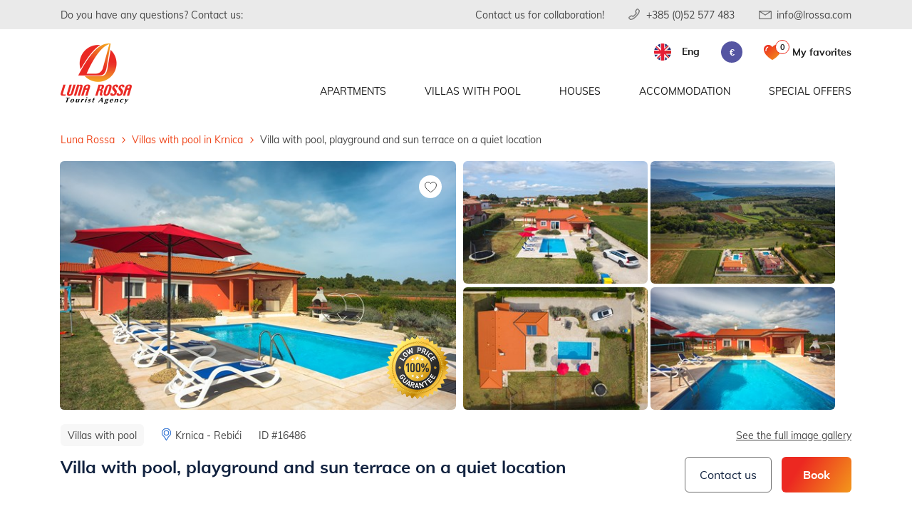

--- FILE ---
content_type: text/html; charset=utf-8
request_url: https://www.lrossa.com/en/villas-with-pool-in-krnica/villa-kata
body_size: 18282
content:


<!DOCTYPE html>
<html lang="hr">

<head>
    <meta charset="utf-8">

	<!-- Google Tag Manager -->
    <script>(function(w,d,s,l,i){w[l]=w[l]||[];w[l].push({'gtm.start':
    new Date().getTime(),event:'gtm.js'});var f=d.getElementsByTagName(s)[0],
    j=d.createElement(s),dl=l!='dataLayer'?'&l='+l:'';j.async=true;j.src=
    'https://www.googletagmanager.com/gtm.js?id='+i+dl;f.parentNode.insertBefore(j,f);
    })(window,document,'script','dataLayer','GTM-NGZNC58');</script>
    <!-- End Google Tag Manager -->

    <meta http-equiv="X-UA-Compatible" content="IE=edge">
    <meta name="viewport" content="width=device-width, initial-scale=1, maximum-scale=1.0, user-scalable=yes">
    <meta name="author" content="Globaldizajn d.o.o.">

    

    <link rel="apple-touch-icon" sizes="180x180" href="/2020/img/favicon/apple-touch-icon.png">
    <link rel="icon" type="image/png" href="/2020/img/favicon/favicon-32x32.png" sizes="32x32">
    <link rel="icon" type="image/png" href="/2020/img/favicon/favicon-16x16.png" sizes="16x16">
    <link rel="shortcut icon" href="/2020/img/favicon/favicon.ico?v=2">

    <meta http-equiv="Content-Language" content="en" />

    <link rel="preload" as="font" href="/2020/fonts/Muli-Bold.woff2" type="font/woff2" crossorigin>
    <link rel="preload" as="font" href="/2020/fonts/Muli-ExtraBold.woff2" type="font/woff2" crossorigin>
    <link rel="preload" as="font" href="/2020/fonts/Muli-Black.woff2" type="font/woff2" crossorigin>
    <link rel="preload" as="font" href="/2020/fonts/Muli-SemiBold.woff2" type="font/woff2" crossorigin>
    <link rel="preload" as="font" href="/2020/fonts/Muli-Regular.woff2" type="font/woff2" crossorigin>

    <link rel="stylesheet" href="/2020/css/bootstrap.css">
    <link rel="stylesheet" href="/2020/css/fonts.css">
    <link rel="stylesheet" href="/2020/css/select2.css">
    <link rel="stylesheet" href="/2020/css/daterangepicker.css">
    <link rel="stylesheet" href="/2020/css/lightgallery.css">
    <link rel="stylesheet" href="/2020/css/flag-icon.css">
    <link rel="stylesheet" href="/2020/css/nouislider.css">
    
    <link rel="stylesheet" href="/2020/css/swiper.css">
    

    <link rel="stylesheet" href="/2020/css/style.css?g=23012026211909">
    <link rel="stylesheet" href="/2020/css/responsive.css?g=23012026211909">

	<script src="/2020/js/jquery-3.4.1.min.js"></script>
    <script src="/2020/js/jquery-ui.min.js"></script>
    <script src="/2020/js/bootstrap.bundle.js"></script>

    <script>

        var base = "/";
        var locations = [];
        var currencySuffix = "eur";
        var gMapsLoaded = false;
        var gMapsScriptsLoaded = false;
        var errmsg = "";

        var calculate_price_id = 96;

        var calendar_first_date_clicked = false;
        var preselected = ""; // #11791
        var preselected_days = ""; // #12117
		var preselected_second_date = false;

        

            booking_msg1 = { title: "Note", body: "Selected date, can not be selected as the date of arrival or departure." };
            booking_msg2 = { title: "Note", body: "Departure date must be after the day of arrival." };
            booking_msg3_0 = { title: "Note", body: "The departure date can not be selected!" };
            booking_msg3 = { title: "Note", body: "The minimum stay is {0} days!" };
            booking_msg4 = { title: "Note", body: "This arrival date can not be chosen, reservations only from Saturday to Saturday." };
            
        

    </script>
	
	
        				<title>Book now this beautiful villa with private pool, near Krnica</title>
						<meta property="og:title" content="Book now this beautiful villa with private pool, near Krnica" />
						<meta name="description" content="Villa Kata in Rebići is situated on a quiet location, surrounded with greenery and offers spacious lawn with swimming pool." />
						<meta property="og:description" content="Villa Kata in Rebići is situated on a quiet location, surrounded with greenery and offers spacious lawn with swimming pool." />
        			
			
				<meta property="og:site_name" content="Luna Rossa"/>
				<meta property="og:type" content="product"/>

				
						<meta property="og:url" content="https://www.lrossa.com/en/villas-with-pool-in-krnica"/>
					
					<meta property="og:image" content="https://www.lrossa.com/UserDocsImages/objekt/9918/04102021022852_R9.jpg" />
			
		
	<!-- Analytitcs -->
	<script>
		(function(i,s,o,g,r,a,m){i['GoogleAnalyticsObject']=r;i[r]=i[r]||function(){
		(i[r].q=i[r].q||[]).push(arguments)},i[r].l=1*new Date();a=s.createElement(o),
		m=s.getElementsByTagName(o)[0];a.async=1;a.src=g;m.parentNode.insertBefore(a,m)
		})(window,document,'script','//www.google-analytics.com/analytics.js','ga');
		ga('create', 'UA-52537363-1', 'auto');
		ga('require', 'displayfeatures');
	</script>
	
	<link rel='alternate' hreflang='de' href='/de/villas-with-pool-in-krnica/villa-kata?sid=16486' /><link rel='alternate' hreflang='it' href='/it/ville-con-piscina-in-krnica/villa-kata?sid=16486' /><link rel='alternate' hreflang='hr' href='/hr/vile-s-bazenom-krnica/villa-kata?sid=16486' />



</head>

<body>

    

    <div id="superoverlay">
    		<div>
	    		<div style="width: 100px;">
					<div class="sk-folding-cube">
						<div class="sk-cube1 sk-cube"></div>
						<div class="sk-cube2 sk-cube"></div>
						<div class="sk-cube4 sk-cube"></div>
						<div class="sk-cube3 sk-cube"></div>
					</div>
				</div>
	    		Please be patient, we are processing your booking ...
    		</div>
    	</div>

    <header>
        <div class="topbar">
            <div class="container">
                <div class="row">
                    <div class="col-12">
                        <div class="topbar-txt">Do you have any questions? Contact us:</div>
                        <ul class="topbar-contact no-list-style">
                            <li class="suradnja">
                                <a href='/en/contact-us-for-collaboration'>Contact us for collaboration!</a>
                            </li>
                            <li>
                                <a href="tel:+38552577483" class="phone">+385 (0)52 577 483</a>
                            </li>
                            <li>
                                <a href="mailto:info@lrossa.com" class="mail">info@lrossa.com</a>
                            </li>
                        </ul>
                    </div>
                </div>
            </div>
        </div>

        

        <nav class="main-nav">
            <div class="container">
                <div class="row">
                    <div class="col-12">
                        <a href="/" class="logo">
                            <img src="/2020/img/lrossa-logo.png" alt="Luna Rossa">
                        </a>
                        <ul class="nav-list">
                            <li class="mobile-logo">
                                <a href="/">
                                    <img src="/2020/img/lrossa-logo.png" alt="Luna Rossa">
                                </a>
                                <div class="close-btn"></div>
                            </li>

                            <li><a href='javascript:void(0);' class='show-submenu'>Apartments</a>
<div class='submenu'>
<div class='submenu-wrapper'>
<h2>Apartments</h2>
<div class='d-flex justify-content-center allMenuBtnMobile'>
<a href='/en/all-apartments-in-istria' class='orange-btn'>All apartments in Istria</a>
</div>
<ul class='submenu-list'>
<li><a href='/en/apartments-in-banjole' class='sub'><span class='fa fa-caret-right'></span> Apartments - <span class='orange'>Banjole</span></a></li>
<li><a href='/en/apartments-in-barbariga' class='sub'><span class='fa fa-caret-right'></span> Apartments - <span class='orange'>Barbariga</span></a></li>
<li><a href='/en/apartments-in-fazana' class='sub'><span class='fa fa-caret-right'></span> Apartments - <span class='orange'>Fazana</span></a></li>
<li><a href='/en/apartments-in-krnica' class='sub'><span class='fa fa-caret-right'></span> Apartments - <span class='orange'>Krnica</span></a></li>
<li><a href='/en/apartments-in-labin' class='sub'><span class='fa fa-caret-right'></span> Apartments - <span class='orange'>Labin</span></a></li>
<li><a href='/en/apartments-in-liznjan' class='sub'><span class='fa fa-caret-right'></span> Apartments - <span class='orange'>Liznjan</span></a></li>
<li><a href='/en/apartments-in-medulin' class='sub'><span class='fa fa-caret-right'></span> Apartments - <span class='orange'>Medulin</span></a></li>
<li><a href='/en/apartments-in-pazin' class='sub'><span class='fa fa-caret-right'></span> Apartments - <span class='orange'>Pazin</span></a></li>
<li><a href='/en/apartments-in-peroj' class='sub'><span class='fa fa-caret-right'></span> Apartments - <span class='orange'>Peroj</span></a></li>
<li><a href='/en/apartments-in-pjescana-uvala' class='sub'><span class='fa fa-caret-right'></span> Apartments - <span class='orange'>Pjescana Uvala</span></a></li>
<li><a href='/en/apartments-in-pomer' class='sub'><span class='fa fa-caret-right'></span> Apartments - <span class='orange'>Pomer</span></a></li>
<li><a href='/en/apartments-in-porec' class='sub'><span class='fa fa-caret-right'></span> Apartments - <span class='orange'>Poreč</span></a></li>
<li><a href='/en/apartments-in-premantura' class='sub'><span class='fa fa-caret-right'></span> Apartments - <span class='orange'>Premantura</span></a></li>
<li><a href='/en/apartments-in-pula' class='sub'><span class='fa fa-caret-right'></span> Apartments - <span class='orange'>Pula</span></a></li>
<li><a href='/en/apartments-in-rakalj' class='sub'><span class='fa fa-caret-right'></span> Apartments - <span class='orange'>Rakalj</span></a></li>
<li><a href='/en/apartments-in-rovinj' class='sub'><span class='fa fa-caret-right'></span> Apartments - <span class='orange'>Rovinj</span></a></li>
<li><a href='/en/apartments-in-stinjan' class='sub'><span class='fa fa-caret-right'></span> Apartments - <span class='orange'>Štinjan</span></a></li>
<li><a href='/en/apartments-in-valbandon' class='sub'><span class='fa fa-caret-right'></span> Apartments - <span class='orange'>Valbandon</span></a></li>
<li><a href='/en/apartments-in-vinkuran' class='sub'><span class='fa fa-caret-right'></span> Apartments - <span class='orange'>Vinkuran</span></a></li>
<li><a href='/en/apartments-in-vodnjan' class='sub'><span class='fa fa-caret-right'></span> Apartments - <span class='orange'>Vodnjan</span></a></li>
<li><a href='/en/apartments-in-zminj' class='sub'><span class='fa fa-caret-right'></span> Apartments - <span class='orange'>Žminj</span></a></li>
</ul>
<div class='d-flex justify-content-center allMenuBtnDesktop'>
<a href='/en/all-apartments-in-istria' class='orange-btn'>All apartments in Istria</a>
</div>
</div>
</div>
</li>
<li><a href='javascript:void(0);' class='show-submenu'>Villas with pool</a>
<div class='submenu'>
<div class='submenu-wrapper'>
<h2>Villas with pool</h2>
<div class='d-flex justify-content-center allMenuBtnMobile'>
<a href='/en/all-villas-with-pool-in-istria' class='orange-btn'>All Villas with pool in Istria</a>
</div>
<ul class='submenu-list'>
<li><a href='/en/villas-with-pool-in-banjole' class='sub'><span class='fa fa-caret-right'></span> Villas with pool - <span class='orange'>Banjole</span></a></li>
<li><a href='/en/villas-with-pool-in-barban' class='sub'><span class='fa fa-caret-right'></span> Villas with pool - <span class='orange'>Barban</span></a></li>
<li><a href='/en/villas-with-pool-in-fazana' class='sub'><span class='fa fa-caret-right'></span> Villas with pool - <span class='orange'>Fazana</span></a></li>
<li><a href='/en/villas-with-pool-in-krnica' class='sub'><span class='fa fa-caret-right'></span> Villas with pool - <span class='orange'>Krnica</span></a></li>
<li><a href='/en/villas-with-pool-in-labin' class='sub'><span class='fa fa-caret-right'></span> Villas with pool - <span class='orange'>Labin</span></a></li>
<li><a href='/en/villas-with-pool-in-liznjan' class='sub'><span class='fa fa-caret-right'></span> Villas with pool - <span class='orange'>Liznjan</span></a></li>
<li><a href='/en/villas-with-pool-in-medulin' class='sub'><span class='fa fa-caret-right'></span> Villas with pool - <span class='orange'>Medulin</span></a></li>
<li><a href='/en/villas-with-pool-in-novigrad' class='sub'><span class='fa fa-caret-right'></span> Villas with pool - <span class='orange'>Novigrad</span></a></li>
<li><a href='/en/villas-with-pool-in-pazin' class='sub'><span class='fa fa-caret-right'></span> Villas with pool - <span class='orange'>Pazin</span></a></li>
<li><a href='/en/villas-with-pool-in-pjescana-uvala' class='sub'><span class='fa fa-caret-right'></span> Villas with pool - <span class='orange'>Pjescana Uvala</span></a></li>
<li><a href='/en/villas-with-pool-in-porec' class='sub'><span class='fa fa-caret-right'></span> Villas with pool - <span class='orange'>Poreč</span></a></li>
<li><a href='/en/villas-with-pool-in-premantura' class='sub'><span class='fa fa-caret-right'></span> Villas with pool - <span class='orange'>Premantura</span></a></li>
<li><a href='/en/villas-with-pool-in-pula' class='sub'><span class='fa fa-caret-right'></span> Villas with pool - <span class='orange'>Pula</span></a></li>
<li><a href='/en/villas-with-pool-in-rovinj' class='sub'><span class='fa fa-caret-right'></span> Villas with pool - <span class='orange'>Rovinj</span></a></li>
<li><a href='/en/villas-with-pool-in-savicenta' class='sub'><span class='fa fa-caret-right'></span> Villas with pool - <span class='orange'>Savicenta</span></a></li>
<li><a href='/en/villas-with-pool-in-umag' class='sub'><span class='fa fa-caret-right'></span> Villas with pool - <span class='orange'>Umag</span></a></li>
<li><a href='/en/villas-with-pool-in-valbandon' class='sub'><span class='fa fa-caret-right'></span> Villas with pool - <span class='orange'>Valbandon</span></a></li>
<li><a href='/en/villas-with-pool-in-vodnjan' class='sub'><span class='fa fa-caret-right'></span> Villas with pool - <span class='orange'>Vodnjan</span></a></li>
<li><a href='/en/villas-with-pool-in-zminj' class='sub'><span class='fa fa-caret-right'></span> Villas with pool - <span class='orange'>Žminj</span></a></li>
</ul>
<div class='d-flex justify-content-center allMenuBtnDesktop'>
<a href='/en/all-villas-with-pool-in-istria' class='orange-btn'>All Villas with pool in Istria</a>
</div>
</div>
</div>
</li>
<li><a href='javascript:void(0);' class='show-submenu'>Houses</a>
<div class='submenu'>
<div class='submenu-wrapper'>
<h2>Houses</h2>
<div class='d-flex justify-content-center allMenuBtnMobile'>
<a href='/en/all-houses-in-istria' class='orange-btn'>All houses in Istria</a>
</div>
<ul class='submenu-list'>
<li><a href='/en/houses-in-banjole' class='sub'><span class='fa fa-caret-right'></span> Houses - <span class='orange'>Banjole</span></a></li>
<li><a href='/en/houses-in-barban' class='sub'><span class='fa fa-caret-right'></span> Houses - <span class='orange'>Barban</span></a></li>
<li><a href='/en/houses-in-fazana' class='sub'><span class='fa fa-caret-right'></span> Houses - <span class='orange'>Fazana</span></a></li>
<li><a href='/en/houses-in-krnica' class='sub'><span class='fa fa-caret-right'></span> Houses - <span class='orange'>Krnica</span></a></li>
<li><a href='/en/houses-in-liznjan' class='sub'><span class='fa fa-caret-right'></span> Houses - <span class='orange'>Liznjan</span></a></li>
<li><a href='/en/houses-in-medulin' class='sub'><span class='fa fa-caret-right'></span> Houses - <span class='orange'>Medulin</span></a></li>
<li><a href='/en/houses-in-pazin' class='sub'><span class='fa fa-caret-right'></span> Houses - <span class='orange'>Pazin</span></a></li>
<li><a href='/en/houses-in-peroj' class='sub'><span class='fa fa-caret-right'></span> Houses - <span class='orange'>Peroj</span></a></li>
<li><a href='/en/houses-in-pomer' class='sub'><span class='fa fa-caret-right'></span> Houses - <span class='orange'>Pomer</span></a></li>
<li><a href='/en/houses-in-premantura' class='sub'><span class='fa fa-caret-right'></span> Houses - <span class='orange'>Premantura</span></a></li>
<li><a href='/en/houses-in-pula' class='sub'><span class='fa fa-caret-right'></span> Houses - <span class='orange'>Pula</span></a></li>
<li><a href='/en/houses-in-rakalj' class='sub'><span class='fa fa-caret-right'></span> Houses - <span class='orange'>Rakalj</span></a></li>
<li><a href='/en/houses-in-rovinj' class='sub'><span class='fa fa-caret-right'></span> Houses - <span class='orange'>Rovinj</span></a></li>
<li><a href='/en/houses-in-stinjan' class='sub'><span class='fa fa-caret-right'></span> Houses - <span class='orange'>Štinjan</span></a></li>
<li><a href='/en/houses-in-vinkuran' class='sub'><span class='fa fa-caret-right'></span> Houses - <span class='orange'>Vinkuran</span></a></li>
<li><a href='/en/houses-in-vodnjan' class='sub'><span class='fa fa-caret-right'></span> Houses - <span class='orange'>Vodnjan</span></a></li>
</ul>
<div class='d-flex justify-content-center allMenuBtnDesktop'>
<a href='/en/all-houses-in-istria' class='orange-btn'>All houses in Istria</a>
</div>
</div>
</div>
</li>
<li><a href='javascript:void(0);' class='show-submenu'>Accommodation</a>
<div class='submenu'>
<div class='submenu-wrapper'>
<h2>Accommodation</h2>
<div class='d-flex justify-content-center allMenuBtnMobile'>
<a href='/en/all-accomodation-in-istria' class='orange-btn'>All accomodation in Istra</a>
</div>
<ul class='submenu-list'>
<li><a href='/en/accommodation-in-banjole' class='sub'><span class='fa fa-caret-right'></span> Accommodation - <span class='orange'>Banjole</span></a></li>
<li><a href='/en/accommodation-in-barban' class='sub'><span class='fa fa-caret-right'></span> Accommodation - <span class='orange'>Barban</span></a></li>
<li><a href='/en/accommodation-in-barbariga' class='sub'><span class='fa fa-caret-right'></span> Accommodation - <span class='orange'>Barbariga</span></a></li>
<li><a href='/en/accommodation-in-fazana' class='sub'><span class='fa fa-caret-right'></span> Accommodation - <span class='orange'>Fazana</span></a></li>
<li><a href='/en/accommodation-in-groznjan' class='sub'><span class='fa fa-caret-right'></span> Accommodation - <span class='orange'>Grožnjan</span></a></li>
<li><a href='/en/accommodation-in-istria' class='sub'><span class='fa fa-caret-right'></span> Accommodation - <span class='orange'>Istria</span></a></li>
<li><a href='/en/accommodation-in-korcula' class='sub'><span class='fa fa-caret-right'></span> Accommodation - <span class='orange'>Korčula</span></a></li>
<li><a href='/en/accommodation-in-krnica' class='sub'><span class='fa fa-caret-right'></span> Accommodation - <span class='orange'>Krnica</span></a></li>
<li><a href='/en/accommodation-in-labin' class='sub'><span class='fa fa-caret-right'></span> Accommodation - <span class='orange'>Labin</span></a></li>
<li><a href='/en/accommodation-in-liznjan' class='sub'><span class='fa fa-caret-right'></span> Accommodation - <span class='orange'>Liznjan</span></a></li>
<li><a href='/en/accommodation-in-medulin' class='sub'><span class='fa fa-caret-right'></span> Accommodation - <span class='orange'>Medulin</span></a></li>
<li><a href='/en/accommodation-in-motovun' class='sub'><span class='fa fa-caret-right'></span> Accommodation - <span class='orange'>Motovun</span></a></li>
<li><a href='/en/accommodation-in-novigrad' class='sub'><span class='fa fa-caret-right'></span> Accommodation - <span class='orange'>Novigrad</span></a></li>
<li><a href='/en/accommodation-in-pazin' class='sub'><span class='fa fa-caret-right'></span> Accommodation - <span class='orange'>Pazin</span></a></li>
<li><a href='/en/accommodation-in-peroj' class='sub'><span class='fa fa-caret-right'></span> Accommodation - <span class='orange'>Peroj</span></a></li>
<li><a href='/en/accommodation-in-pjescana-uvala' class='sub'><span class='fa fa-caret-right'></span> Accommodation - <span class='orange'>Pjescana Uvala</span></a></li>
<li><a href='/en/accommodation-in-pomer' class='sub'><span class='fa fa-caret-right'></span> Accommodation - <span class='orange'>Pomer</span></a></li>
<li><a href='/en/accommodation-in-porec' class='sub'><span class='fa fa-caret-right'></span> Accommodation - <span class='orange'>Poreč</span></a></li>
<li><a href='/en/accommodation-in-premantura' class='sub'><span class='fa fa-caret-right'></span> Accommodation - <span class='orange'>Premantura</span></a></li>
<li><a href='/en/accommodation-in-pula' class='sub'><span class='fa fa-caret-right'></span> Accommodation - <span class='orange'>Pula</span></a></li>
<li><a href='/en/accommodation-in-rakalj' class='sub'><span class='fa fa-caret-right'></span> Accommodation - <span class='orange'>Rakalj</span></a></li>
<li><a href='/en/accommodation-in-rovinj' class='sub'><span class='fa fa-caret-right'></span> Accommodation - <span class='orange'>Rovinj</span></a></li>
<li><a href='/en/accommodation-in-savicenta' class='sub'><span class='fa fa-caret-right'></span> Accommodation - <span class='orange'>Savicenta</span></a></li>
<li><a href='/en/accommodation-in-stinjan' class='sub'><span class='fa fa-caret-right'></span> Accommodation - <span class='orange'>Štinjan</span></a></li>
<li><a href='/en/accommodation-in-umag' class='sub'><span class='fa fa-caret-right'></span> Accommodation - <span class='orange'>Umag</span></a></li>
<li><a href='/en/accommodation-in-valbandon' class='sub'><span class='fa fa-caret-right'></span> Accommodation - <span class='orange'>Valbandon</span></a></li>
<li><a href='/en/accommodation-in-vinkuran' class='sub'><span class='fa fa-caret-right'></span> Accommodation - <span class='orange'>Vinkuran</span></a></li>
<li><a href='/en/accommodation-in-vodnjan' class='sub'><span class='fa fa-caret-right'></span> Accommodation - <span class='orange'>Vodnjan</span></a></li>
<li><a href='/en/accommodation-in-zminj' class='sub'><span class='fa fa-caret-right'></span> Accommodation - <span class='orange'>Žminj</span></a></li>
</ul>
<div class='d-flex justify-content-center allMenuBtnDesktop'>
<a href='/en/all-accomodation-in-istria' class='orange-btn'>All accomodation in Istra</a>
</div>
</div>
</div>
</li>
<li><a href='/en/special-offer' class='glavni special'>Special offers</a></li>

                        </ul>

                        <ul class="search-currency-wrapper no-list-style">
                            
								<li class="lang-wrapper">
									<a href="#" class="lang">
										<span class="flag-circle en"></span>
										<span class="lang-name">Eng</span>
									</a>
									<ul class="lang-list">
										
											<li><a href="javascript: changeLanguage('en');"><span class="flag-circle en"></span><span class="lang-name">Eng</span></a></li>
										
											<li><a href="/de/villas-with-pool-in-krnica/villa-kata?sid=16486"><span class="flag-circle de"></span><span class="lang-name">Deu</span></a></li>
										
											<li><a href="/it/ville-con-piscina-in-krnica/villa-kata?sid=16486"><span class="flag-circle it"></span><span class="lang-name">Ita</span></a></li>
										
											<li><a href="/hr/vile-s-bazenom-krnica/villa-kata?sid=16486"><span class="flag-circle hr"></span><span class="lang-name">Hrv</span></a></li>
										
									</ul>
								</li>
                            

                            <li class="currency-list">
                                <a href="#" class="toggle-currency">€</a>
                                <ul class="currencies no-list-style">
                                    <li><a href="?curr=USD">$</a></li>
                                    <li><a href="?curr=GBP">£</a></li>
                                    <li><a href="?curr=EUR">€</a></li>
                                    
                                </ul>
                            </li>

                            <li class="favorites">
                                
                                <a href='/en/favorites' class='glavni special'><span class='fav-num'>0</span><span class='fav-label'>My favorites</span></a>
                            </li>
                            <li class="search-mobile"></li>
                        </ul>

                        <div class="search-wrapper-desktop">
                            <div class="search-wrapper">
                                <form action="">
                                    <div class="search-input">
                                        <input type="text" class="input" placeholder="Enter the search term">
                                        <button type="button" class="search-btn"></button>
                                    </div>
                                </form>
                            </div>
                        </div>

                        <div class="mobile-nav-wrapper">
                            <span></span>
                            <span></span>
                            <span></span>
                            <span></span>
                        </div>

                    </div>
                </div>
            </div>
            <div class="dark-overlay"></div>
        </nav>

        
    </header>

    


<script>
    window.dataLayer = window.dataLayer || [];
    window.dataLayer.push({
        'event': 'view_item',
        'ecommerce': {
            'items': [
                {
                    'item_id': '16486',
                    'item_name': 'Villa with pool, playground and sun terrace on a quiet location',
                    'price': 0.00,
                    'currency': 'EUR',
                    'discount': 0.00,
                    'item_brand': 'Luna Rossa Tourist Agency',
                    'item_category': 'Villas with pool in Krnica',
                    'quantity': 1
                }
            ]
        }
    });

    $(function () {
        $("#btnBottomNew").click(function () {

            var usteda = decimalFromFormat("0");
            if ($("#usteda").length > 0) {
                usteda = ($("#usteda").html().split(":").length == 2 ? decimalFromFormat($("#usteda").html().split(":")[1]) : decimalFromFormat("0"));
            }

            window.dataLayer = window.dataLayer || [];
            window.dataLayer.push({
                'event': 'begin_checkout',
                'eventCallback' : function(_id) {
                    if (_id == "GTM-NGZNC58") {
                        document.location.href = base + "default.aspx?id=" + calculate_price_id + "&data-hash=" + $("#termini td.odabraniTerminStrong").parent().attr("data-hash");
                    }
                },
                'ecommerce': {
                'items': [
                        {
                            'item_id': '16486',
                            'item_name': 'Villa with pool, playground and sun terrace on a quiet location',
                            'price': decimalFromFormat($(".priceiznos").html()),
                            'currency': 'EUR',
                            'discount': usteda,
                            'item_brand': 'Luna Rossa Tourist Agency',
                            'item_category': 'Villas with pool in Krnica',
                            'date_from': $("#dod").html().split(" - ")[0],
                            'date_to': $("#dod").html().split(" - ")[1],
                            'quantity': 1
                        }
                    ]
                }
            });

		    //document.location.href = base + "default.aspx?id=" + calculate_price_id + "&data-hash=" + $("#termini td.odabraniTerminStrong").parent().attr("data-hash");
	    });
    })
</script>

<div class="accommodation-page">
    <div class="container">
        <div class="breadcrumbs-wrapper">
            <div class="row">
                <div class="col-12">
                    <div class="breadcrumbs-show-map d-flex justify-content-between align-items-center">
                        <div class="breadcrumbs" xmlns:v="http://rdf.data-vocabulary.org/#">
                            
                            <ul id="bread" class="no-list-style" itemscope="" itemtype="https://schema.org/BreadcrumbList">
                                <li itemprop="itemListElement" itemscope="" itemtype="https://schema.org/ListItem"><a itemtype="https://schema.org/Thing" itemprop="item" href="/en"><span itemprop="name">Luna Rossa</span></a><meta itemprop="position" content="1"></li>
                                
									<li itemprop="itemListElement" itemscope="" itemtype="https://schema.org/ListItem"><a itemtype="https://schema.org/Thing" itemprop="item" href="/en/villas-with-pool-in-krnica"><span itemprop="name">Villas with pool in Krnica</span></a><meta itemprop="position" content="2"></li>
									
									<li itemprop="itemListElement" itemscope="" itemtype="https://schema.org/ListItem"><a itemtype="https://schema.org/Thing" itemprop="item" href="/en/villas-with-pool-in-krnica/villa-kata"><span itemprop="name">Villa with pool, playground and sun terrace on a quiet location</span></a><meta itemprop="position" content="3"></li>
									
                            </ul>
                        </div>
                    </div>
                </div>
            </div>
        </div>

		

        <div class="row">
            <div class="col-12 px-sm-3 px-0">

				


                

				<div class="accommodation-mobile-slider"  style='background-image: url(https://www.lrossa.com/UserDocsImages/objekt/9918/04102021022852_R9.jpg?w=360&h=226&scale=both&mode=crop);'>

					

					<span class="add-fav " data-id="16486"></span>

					<div class="mini-slider-wrapper">
						<div class="swiper-container swiper-container-inside">
							<div class="swiper-wrapper">


                                


								<!-- učitaj slike objekta prvo,  osim ako nisu apartmani -->
								
											<div class="swiper-slide">
												<div data-src="https://www.lrossa.com/UserDocsImages/objekt/9918/04102021022852_R9.jpg?preset=max_watermark" class="thumb-mobile-img">
													<img  loading=lazy src="https://www.lrossa.com/UserDocsImages/objekt/9918/04102021022852_R9.jpg?w=360&h=226&scale=both&mode=crop" alt="Villa with pool, playground and sun terrace on a quiet location" class="img-fluid">
												</div>
											</div>
										
											<div class="swiper-slide">
												<div data-src="https://www.lrossa.com/UserDocsImages/objekt/9918/07102021092745_RD6%20-%20bez%20tablice.jpg?preset=max_watermark" class="thumb-mobile-img">
													<img  loading=lazy src="https://www.lrossa.com/UserDocsImages/objekt/9918/07102021092745_RD6%20-%20bez%20tablice.jpg?w=360&h=226&scale=both&mode=crop" alt="Villa with pool, playground and sun terrace on a quiet location" class="img-fluid">
												</div>
											</div>
										
											<div class="swiper-slide">
												<div data-src="https://www.lrossa.com/UserDocsImages/objekt/9918/04102021022852_RD3.jpg?preset=max_watermark" class="thumb-mobile-img">
													<img  loading=lazy src="https://www.lrossa.com/UserDocsImages/objekt/9918/04102021022852_RD3.jpg?w=360&h=226&scale=both&mode=crop" alt="Villa with pool, playground and sun terrace on a quiet location" class="img-fluid">
												</div>
											</div>
										
											<div class="swiper-slide">
												<div data-src="https://www.lrossa.com/UserDocsImages/objekt/9918/04102021022852_RD7.jpg?preset=max_watermark" class="thumb-mobile-img">
													<img  loading=lazy src="https://www.lrossa.com/UserDocsImages/objekt/9918/04102021022852_RD7.jpg?w=360&h=226&scale=both&mode=crop" alt="Villa with pool, playground and sun terrace on a quiet location" class="img-fluid">
												</div>
											</div>
										
											<div class="swiper-slide">
												<div data-src="https://www.lrossa.com/UserDocsImages/objekt/9918/04102021022852_R8.jpg?preset=max_watermark" class="thumb-mobile-img">
													<img  loading=lazy src="https://www.lrossa.com/UserDocsImages/objekt/9918/04102021022852_R8.jpg?w=360&h=226&scale=both&mode=crop" alt="Villa with pool, playground and sun terrace on a quiet location" class="img-fluid">
												</div>
											</div>
										
											<div class="swiper-slide">
												<div data-src="https://www.lrossa.com/UserDocsImages/objekt/9918/04102021022852_R10.jpg?preset=max_watermark" class="thumb-mobile-img">
													<img  loading=lazy src="https://www.lrossa.com/UserDocsImages/objekt/9918/04102021022852_R10.jpg?w=360&h=226&scale=both&mode=crop" alt="Villa with pool, playground and sun terrace on a quiet location" class="img-fluid">
												</div>
											</div>
										
											<div class="swiper-slide">
												<div data-src="https://www.lrossa.com/UserDocsImages/objekt/9918/04102021022852_R11.jpg?preset=max_watermark" class="thumb-mobile-img">
													<img  loading=lazy src="https://www.lrossa.com/UserDocsImages/objekt/9918/04102021022852_R11.jpg?w=360&h=226&scale=both&mode=crop" alt="Villa with pool, playground and sun terrace on a quiet location" class="img-fluid">
												</div>
											</div>
										
											<div class="swiper-slide">
												<div data-src="https://www.lrossa.com/UserDocsImages/objekt/9918/04102021022852_R12.jpg?preset=max_watermark" class="thumb-mobile-img">
													<img  loading=lazy src="https://www.lrossa.com/UserDocsImages/objekt/9918/04102021022852_R12.jpg?w=360&h=226&scale=both&mode=crop" alt="Villa with pool, playground and sun terrace on a quiet location" class="img-fluid">
												</div>
											</div>
										
											<div class="swiper-slide">
												<div data-src="https://www.lrossa.com/UserDocsImages/objekt/9918/04102021022852_R13.jpg?preset=max_watermark" class="thumb-mobile-img">
													<img  loading=lazy src="https://www.lrossa.com/UserDocsImages/objekt/9918/04102021022852_R13.jpg?w=360&h=226&scale=both&mode=crop" alt="Villa with pool, playground and sun terrace on a quiet location" class="img-fluid">
												</div>
											</div>
										
											<div class="swiper-slide">
												<div data-src="https://www.lrossa.com/UserDocsImages/objekt/9918/04102021022852_R14.jpg?preset=max_watermark" class="thumb-mobile-img">
													<img  loading=lazy src="https://www.lrossa.com/UserDocsImages/objekt/9918/04102021022852_R14.jpg?w=360&h=226&scale=both&mode=crop" alt="Villa with pool, playground and sun terrace on a quiet location" class="img-fluid">
												</div>
											</div>
										
											<div class="swiper-slide">
												<div data-src="https://www.lrossa.com/UserDocsImages/objekt/9918/04102021022852_R15.jpg?preset=max_watermark" class="thumb-mobile-img">
													<img  loading=lazy src="https://www.lrossa.com/UserDocsImages/objekt/9918/04102021022852_R15.jpg?w=360&h=226&scale=both&mode=crop" alt="Villa with pool, playground and sun terrace on a quiet location" class="img-fluid">
												</div>
											</div>
										
											<div class="swiper-slide">
												<div data-src="https://www.lrossa.com/UserDocsImages/objekt/9918/04102021022852_R16.jpg?preset=max_watermark" class="thumb-mobile-img">
													<img  loading=lazy src="https://www.lrossa.com/UserDocsImages/objekt/9918/04102021022852_R16.jpg?w=360&h=226&scale=both&mode=crop" alt="Villa with pool, playground and sun terrace on a quiet location" class="img-fluid">
												</div>
											</div>
										
											<div class="swiper-slide">
												<div data-src="https://www.lrossa.com/UserDocsImages/objekt/9918/04102021022852_RD1.jpg?preset=max_watermark" class="thumb-mobile-img">
													<img  loading=lazy src="https://www.lrossa.com/UserDocsImages/objekt/9918/04102021022852_RD1.jpg?w=360&h=226&scale=both&mode=crop" alt="Villa with pool, playground and sun terrace on a quiet location" class="img-fluid">
												</div>
											</div>
										
											<div class="swiper-slide">
												<div data-src="https://www.lrossa.com/UserDocsImages/objekt/9918/04102021022852_RD2.jpg?preset=max_watermark" class="thumb-mobile-img">
													<img  loading=lazy src="https://www.lrossa.com/UserDocsImages/objekt/9918/04102021022852_RD2.jpg?w=360&h=226&scale=both&mode=crop" alt="Villa with pool, playground and sun terrace on a quiet location" class="img-fluid">
												</div>
											</div>
										
											<div class="swiper-slide">
												<div data-src="https://www.lrossa.com/UserDocsImages/objekt/9918/04102021022852_RD4.jpg?preset=max_watermark" class="thumb-mobile-img">
													<img  loading=lazy src="https://www.lrossa.com/UserDocsImages/objekt/9918/04102021022852_RD4.jpg?w=360&h=226&scale=both&mode=crop" alt="Villa with pool, playground and sun terrace on a quiet location" class="img-fluid">
												</div>
											</div>
										
											<div class="swiper-slide">
												<div data-src="https://www.lrossa.com/UserDocsImages/objekt/9918/04102021022852_RD5.jpg?preset=max_watermark" class="thumb-mobile-img">
													<img  loading=lazy src="https://www.lrossa.com/UserDocsImages/objekt/9918/04102021022852_RD5.jpg?w=360&h=226&scale=both&mode=crop" alt="Villa with pool, playground and sun terrace on a quiet location" class="img-fluid">
												</div>
											</div>
										
								<!-- učitaj slike sj samo -->
								
									<div class="swiper-slide">
										<div data-src="https://www.lrossa.com/UserDocsImages/smjestajna/16486/21062016084757_r27.jpg?preset=max_watermark" class="thumb-mobile-img">
											<img  loading=lazy src="https://www.lrossa.com/UserDocsImages/smjestajna/16486/21062016084757_r27.jpg?w=360&h=226&scale=both&mode=crop" class="img-fluid" alt="">
										</div>
									</div>
								
									<div class="swiper-slide">
										<div data-src="https://www.lrossa.com/UserDocsImages/smjestajna/16486/21062016084735_r13.jpg?preset=max_watermark" class="thumb-mobile-img">
											<img  loading=lazy src="https://www.lrossa.com/UserDocsImages/smjestajna/16486/21062016084735_r13.jpg?w=360&h=226&scale=both&mode=crop" class="img-fluid" alt="">
										</div>
									</div>
								
									<div class="swiper-slide">
										<div data-src="https://www.lrossa.com/UserDocsImages/smjestajna/16486/21062016084726_r12.jpg?preset=max_watermark" class="thumb-mobile-img">
											<img  loading=lazy src="https://www.lrossa.com/UserDocsImages/smjestajna/16486/21062016084726_r12.jpg?w=360&h=226&scale=both&mode=crop" class="img-fluid" alt="">
										</div>
									</div>
								
									<div class="swiper-slide">
										<div data-src="https://www.lrossa.com/UserDocsImages/smjestajna/16486/21062016084722_r8.jpg?preset=max_watermark" class="thumb-mobile-img">
											<img  loading=lazy src="https://www.lrossa.com/UserDocsImages/smjestajna/16486/21062016084722_r8.jpg?w=360&h=226&scale=both&mode=crop" class="img-fluid" alt="">
										</div>
									</div>
								
									<div class="swiper-slide">
										<div data-src="https://www.lrossa.com/UserDocsImages/smjestajna/16486/21062016084722_r10.jpg?preset=max_watermark" class="thumb-mobile-img">
											<img  loading=lazy src="https://www.lrossa.com/UserDocsImages/smjestajna/16486/21062016084722_r10.jpg?w=360&h=226&scale=both&mode=crop" class="img-fluid" alt="">
										</div>
									</div>
								
									<div class="swiper-slide">
										<div data-src="https://www.lrossa.com/UserDocsImages/smjestajna/16486/21062016084727_r9.jpg?preset=max_watermark" class="thumb-mobile-img">
											<img  loading=lazy src="https://www.lrossa.com/UserDocsImages/smjestajna/16486/21062016084727_r9.jpg?w=360&h=226&scale=both&mode=crop" class="img-fluid" alt="">
										</div>
									</div>
								
									<div class="swiper-slide">
										<div data-src="https://www.lrossa.com/UserDocsImages/smjestajna/16486/21062016084732_r16.jpg?preset=max_watermark" class="thumb-mobile-img">
											<img  loading=lazy src="https://www.lrossa.com/UserDocsImages/smjestajna/16486/21062016084732_r16.jpg?w=360&h=226&scale=both&mode=crop" class="img-fluid" alt="">
										</div>
									</div>
								
									<div class="swiper-slide">
										<div data-src="https://www.lrossa.com/UserDocsImages/smjestajna/16486/21062016084733_r11.jpg?preset=max_watermark" class="thumb-mobile-img">
											<img  loading=lazy src="https://www.lrossa.com/UserDocsImages/smjestajna/16486/21062016084733_r11.jpg?w=360&h=226&scale=both&mode=crop" class="img-fluid" alt="">
										</div>
									</div>
								
									<div class="swiper-slide">
										<div data-src="https://www.lrossa.com/UserDocsImages/smjestajna/16486/21062016084739_r17.jpg?preset=max_watermark" class="thumb-mobile-img">
											<img  loading=lazy src="https://www.lrossa.com/UserDocsImages/smjestajna/16486/21062016084739_r17.jpg?w=360&h=226&scale=both&mode=crop" class="img-fluid" alt="">
										</div>
									</div>
								
									<div class="swiper-slide">
										<div data-src="https://www.lrossa.com/UserDocsImages/smjestajna/16486/21062016084742_r15.jpg?preset=max_watermark" class="thumb-mobile-img">
											<img  loading=lazy src="https://www.lrossa.com/UserDocsImages/smjestajna/16486/21062016084742_r15.jpg?w=360&h=226&scale=both&mode=crop" class="img-fluid" alt="">
										</div>
									</div>
								
									<div class="swiper-slide">
										<div data-src="https://www.lrossa.com/UserDocsImages/smjestajna/16486/21062016084745_r18.jpg?preset=max_watermark" class="thumb-mobile-img">
											<img  loading=lazy src="https://www.lrossa.com/UserDocsImages/smjestajna/16486/21062016084745_r18.jpg?w=360&h=226&scale=both&mode=crop" class="img-fluid" alt="">
										</div>
									</div>
								
									<div class="swiper-slide">
										<div data-src="https://www.lrossa.com/UserDocsImages/smjestajna/16486/21062016084746_r20.jpg?preset=max_watermark" class="thumb-mobile-img">
											<img  loading=lazy src="https://www.lrossa.com/UserDocsImages/smjestajna/16486/21062016084746_r20.jpg?w=360&h=226&scale=both&mode=crop" class="img-fluid" alt="">
										</div>
									</div>
								
									<div class="swiper-slide">
										<div data-src="https://www.lrossa.com/UserDocsImages/smjestajna/16486/21062016084746_r22.jpg?preset=max_watermark" class="thumb-mobile-img">
											<img  loading=lazy src="https://www.lrossa.com/UserDocsImages/smjestajna/16486/21062016084746_r22.jpg?w=360&h=226&scale=both&mode=crop" class="img-fluid" alt="">
										</div>
									</div>
								
									<div class="swiper-slide">
										<div data-src="https://www.lrossa.com/UserDocsImages/smjestajna/16486/21062016084748_r19.jpg?preset=max_watermark" class="thumb-mobile-img">
											<img  loading=lazy src="https://www.lrossa.com/UserDocsImages/smjestajna/16486/21062016084748_r19.jpg?w=360&h=226&scale=both&mode=crop" class="img-fluid" alt="">
										</div>
									</div>
								
									<div class="swiper-slide">
										<div data-src="https://www.lrossa.com/UserDocsImages/smjestajna/16486/21062016084750_r23.jpg?preset=max_watermark" class="thumb-mobile-img">
											<img  loading=lazy src="https://www.lrossa.com/UserDocsImages/smjestajna/16486/21062016084750_r23.jpg?w=360&h=226&scale=both&mode=crop" class="img-fluid" alt="">
										</div>
									</div>
								
									<div class="swiper-slide">
										<div data-src="https://www.lrossa.com/UserDocsImages/smjestajna/16486/21062016084750_r21.jpg?preset=max_watermark" class="thumb-mobile-img">
											<img  loading=lazy src="https://www.lrossa.com/UserDocsImages/smjestajna/16486/21062016084750_r21.jpg?w=360&h=226&scale=both&mode=crop" class="img-fluid" alt="">
										</div>
									</div>
								
									<div class="swiper-slide">
										<div data-src="https://www.lrossa.com/UserDocsImages/smjestajna/16486/21062016084752_r14.jpg?preset=max_watermark" class="thumb-mobile-img">
											<img  loading=lazy src="https://www.lrossa.com/UserDocsImages/smjestajna/16486/21062016084752_r14.jpg?w=360&h=226&scale=both&mode=crop" class="img-fluid" alt="">
										</div>
									</div>
								
									<div class="swiper-slide">
										<div data-src="https://www.lrossa.com/UserDocsImages/smjestajna/16486/21062016084756_r24.jpg?preset=max_watermark" class="thumb-mobile-img">
											<img  loading=lazy src="https://www.lrossa.com/UserDocsImages/smjestajna/16486/21062016084756_r24.jpg?w=360&h=226&scale=both&mode=crop" class="img-fluid" alt="">
										</div>
									</div>
								
									<div class="swiper-slide">
										<div data-src="https://www.lrossa.com/UserDocsImages/smjestajna/16486/21062016084756_r26.jpg?preset=max_watermark" class="thumb-mobile-img">
											<img  loading=lazy src="https://www.lrossa.com/UserDocsImages/smjestajna/16486/21062016084756_r26.jpg?w=360&h=226&scale=both&mode=crop" class="img-fluid" alt="">
										</div>
									</div>
								
									<div class="swiper-slide">
										<div data-src="https://www.lrossa.com/UserDocsImages/smjestajna/16486/21062016084757_r25.jpg?preset=max_watermark" class="thumb-mobile-img">
											<img  loading=lazy src="https://www.lrossa.com/UserDocsImages/smjestajna/16486/21062016084757_r25.jpg?w=360&h=226&scale=both&mode=crop" class="img-fluid" alt="">
										</div>
									</div>
								

								<!-- učitaj slike od objekta ako su apartmani, poslije smjestajnih slika -->
								


							</div>
							<div class="swiper-pagination swiper-pagination-inside"></div>
						</div>
					</div>
				</div>

                <div id="accommodation-gallery" class="accommodation-gallery d-sm-flex justify-content-between">

                    <div class="main-img">

                        

                        <span class="add-fav " data-id="16486"></span>

                        
								<a class="thumb-img" href="https://www.lrossa.com/UserDocsImages/objekt/9918/04102021022852_R9.jpg?preset=max_watermark">
									<img src="https://www.lrossa.com/UserDocsImages/objekt/9918/04102021022852_R9.jpg?w=576&amp;h=362&amp;scale=both&amp;mode=crop" class="img-fluid" alt="04102021022852_R9.jpg">
								</a>
						

                        <div class="villa-badge">
                            <img src="/2020/img/low-price-badge.png" alt="Low price guarantee">
                        </div>

                    </div>

                    <div class="thumbnails">

                        
									<a href="https://www.lrossa.com/UserDocsImages/objekt/9918/07102021092745_RD6%20-%20bez%20tablice.jpg?preset=max_watermark" class="thumb-img"  >
										<img loading=lazy width="265" height="176" src="https://www.lrossa.com/UserDocsImages/objekt/9918/07102021092745_RD6%20-%20bez%20tablice.jpg?w=265&amp;h=176&amp;scale=both&amp;mode=crop" class="img-fluid" alt="Villa Kata">
									</a>
								
									<a href="https://www.lrossa.com/UserDocsImages/objekt/9918/04102021022852_RD3.jpg?preset=max_watermark" class="thumb-img"  >
										<img loading=lazy width="265" height="176" src="https://www.lrossa.com/UserDocsImages/objekt/9918/04102021022852_RD3.jpg?w=265&amp;h=176&amp;scale=both&amp;mode=crop" class="img-fluid" alt="Villa Kata">
									</a>
								
									<a href="https://www.lrossa.com/UserDocsImages/objekt/9918/04102021022852_RD7.jpg?preset=max_watermark" class="thumb-img"  >
										<img loading=lazy width="265" height="176" src="https://www.lrossa.com/UserDocsImages/objekt/9918/04102021022852_RD7.jpg?w=265&amp;h=176&amp;scale=both&amp;mode=crop" class="img-fluid" alt="Villa Kata">
									</a>
								
									<a href="https://www.lrossa.com/UserDocsImages/objekt/9918/04102021022852_R8.jpg?preset=max_watermark" class="thumb-img"  >
										<img loading=lazy width="265" height="176" src="https://www.lrossa.com/UserDocsImages/objekt/9918/04102021022852_R8.jpg?w=265&amp;h=176&amp;scale=both&amp;mode=crop" class="img-fluid" alt="Villa Kata">
									</a>
								
									<a href="https://www.lrossa.com/UserDocsImages/objekt/9918/04102021022852_R10.jpg?preset=max_watermark" class="thumb-img" style=display:none; >
										<img loading=lazy width="265" height="176" src="https://www.lrossa.com/UserDocsImages/objekt/9918/04102021022852_R10.jpg?w=265&amp;h=176&amp;scale=both&amp;mode=crop" class="img-fluid" alt="Villa Kata">
									</a>
								
									<a href="https://www.lrossa.com/UserDocsImages/objekt/9918/04102021022852_R11.jpg?preset=max_watermark" class="thumb-img" style=display:none; >
										<img loading=lazy width="265" height="176" src="https://www.lrossa.com/UserDocsImages/objekt/9918/04102021022852_R11.jpg?w=265&amp;h=176&amp;scale=both&amp;mode=crop" class="img-fluid" alt="Villa Kata">
									</a>
								
									<a href="https://www.lrossa.com/UserDocsImages/objekt/9918/04102021022852_R12.jpg?preset=max_watermark" class="thumb-img" style=display:none; >
										<img loading=lazy width="265" height="176" src="https://www.lrossa.com/UserDocsImages/objekt/9918/04102021022852_R12.jpg?w=265&amp;h=176&amp;scale=both&amp;mode=crop" class="img-fluid" alt="Villa Kata">
									</a>
								
									<a href="https://www.lrossa.com/UserDocsImages/objekt/9918/04102021022852_R13.jpg?preset=max_watermark" class="thumb-img" style=display:none; >
										<img loading=lazy width="265" height="176" src="https://www.lrossa.com/UserDocsImages/objekt/9918/04102021022852_R13.jpg?w=265&amp;h=176&amp;scale=both&amp;mode=crop" class="img-fluid" alt="Villa Kata">
									</a>
								
									<a href="https://www.lrossa.com/UserDocsImages/objekt/9918/04102021022852_R14.jpg?preset=max_watermark" class="thumb-img" style=display:none; >
										<img loading=lazy width="265" height="176" src="https://www.lrossa.com/UserDocsImages/objekt/9918/04102021022852_R14.jpg?w=265&amp;h=176&amp;scale=both&amp;mode=crop" class="img-fluid" alt="Villa Kata">
									</a>
								
									<a href="https://www.lrossa.com/UserDocsImages/objekt/9918/04102021022852_R15.jpg?preset=max_watermark" class="thumb-img" style=display:none; >
										<img loading=lazy width="265" height="176" src="https://www.lrossa.com/UserDocsImages/objekt/9918/04102021022852_R15.jpg?w=265&amp;h=176&amp;scale=both&amp;mode=crop" class="img-fluid" alt="Villa Kata">
									</a>
								
									<a href="https://www.lrossa.com/UserDocsImages/objekt/9918/04102021022852_R16.jpg?preset=max_watermark" class="thumb-img" style=display:none; >
										<img loading=lazy width="265" height="176" src="https://www.lrossa.com/UserDocsImages/objekt/9918/04102021022852_R16.jpg?w=265&amp;h=176&amp;scale=both&amp;mode=crop" class="img-fluid" alt="Villa Kata">
									</a>
								
									<a href="https://www.lrossa.com/UserDocsImages/objekt/9918/04102021022852_RD1.jpg?preset=max_watermark" class="thumb-img" style=display:none; >
										<img loading=lazy width="265" height="176" src="https://www.lrossa.com/UserDocsImages/objekt/9918/04102021022852_RD1.jpg?w=265&amp;h=176&amp;scale=both&amp;mode=crop" class="img-fluid" alt="Villa Kata">
									</a>
								
									<a href="https://www.lrossa.com/UserDocsImages/objekt/9918/04102021022852_RD2.jpg?preset=max_watermark" class="thumb-img" style=display:none; >
										<img loading=lazy width="265" height="176" src="https://www.lrossa.com/UserDocsImages/objekt/9918/04102021022852_RD2.jpg?w=265&amp;h=176&amp;scale=both&amp;mode=crop" class="img-fluid" alt="Villa Kata">
									</a>
								
									<a href="https://www.lrossa.com/UserDocsImages/objekt/9918/04102021022852_RD4.jpg?preset=max_watermark" class="thumb-img" style=display:none; >
										<img loading=lazy width="265" height="176" src="https://www.lrossa.com/UserDocsImages/objekt/9918/04102021022852_RD4.jpg?w=265&amp;h=176&amp;scale=both&amp;mode=crop" class="img-fluid" alt="Villa Kata">
									</a>
								
									<a href="https://www.lrossa.com/UserDocsImages/objekt/9918/04102021022852_RD5.jpg?preset=max_watermark" class="thumb-img" style=display:none; >
										<img loading=lazy width="265" height="176" src="https://www.lrossa.com/UserDocsImages/objekt/9918/04102021022852_RD5.jpg?w=265&amp;h=176&amp;scale=both&amp;mode=crop" class="img-fluid" alt="Villa Kata">
									</a>
								
								<a href="https://www.lrossa.com/UserDocsImages/smjestajna/16486/21062016084757_r27.jpg?preset=max_watermark" class="thumb-img" style=display:none; >
									<img loading=lazy width="265" height="176" src="https://www.lrossa.com/UserDocsImages/smjestajna/16486/21062016084757_r27.jpg?w=265&amp;h=176&amp;scale=both&amp;mode=crop" class="img-fluid" alt="Villa Kata">
								</a>
							
								<a href="https://www.lrossa.com/UserDocsImages/smjestajna/16486/21062016084735_r13.jpg?preset=max_watermark" class="thumb-img" style=display:none; >
									<img loading=lazy width="265" height="176" src="https://www.lrossa.com/UserDocsImages/smjestajna/16486/21062016084735_r13.jpg?w=265&amp;h=176&amp;scale=both&amp;mode=crop" class="img-fluid" alt="Villa Kata">
								</a>
							
								<a href="https://www.lrossa.com/UserDocsImages/smjestajna/16486/21062016084726_r12.jpg?preset=max_watermark" class="thumb-img" style=display:none; >
									<img loading=lazy width="265" height="176" src="https://www.lrossa.com/UserDocsImages/smjestajna/16486/21062016084726_r12.jpg?w=265&amp;h=176&amp;scale=both&amp;mode=crop" class="img-fluid" alt="Villa Kata">
								</a>
							
								<a href="https://www.lrossa.com/UserDocsImages/smjestajna/16486/21062016084722_r8.jpg?preset=max_watermark" class="thumb-img" style=display:none; >
									<img loading=lazy width="265" height="176" src="https://www.lrossa.com/UserDocsImages/smjestajna/16486/21062016084722_r8.jpg?w=265&amp;h=176&amp;scale=both&amp;mode=crop" class="img-fluid" alt="Villa Kata">
								</a>
							
								<a href="https://www.lrossa.com/UserDocsImages/smjestajna/16486/21062016084722_r10.jpg?preset=max_watermark" class="thumb-img" style=display:none; >
									<img loading=lazy width="265" height="176" src="https://www.lrossa.com/UserDocsImages/smjestajna/16486/21062016084722_r10.jpg?w=265&amp;h=176&amp;scale=both&amp;mode=crop" class="img-fluid" alt="Villa Kata">
								</a>
							
								<a href="https://www.lrossa.com/UserDocsImages/smjestajna/16486/21062016084727_r9.jpg?preset=max_watermark" class="thumb-img" style=display:none; >
									<img loading=lazy width="265" height="176" src="https://www.lrossa.com/UserDocsImages/smjestajna/16486/21062016084727_r9.jpg?w=265&amp;h=176&amp;scale=both&amp;mode=crop" class="img-fluid" alt="Villa Kata">
								</a>
							
								<a href="https://www.lrossa.com/UserDocsImages/smjestajna/16486/21062016084732_r16.jpg?preset=max_watermark" class="thumb-img" style=display:none; >
									<img loading=lazy width="265" height="176" src="https://www.lrossa.com/UserDocsImages/smjestajna/16486/21062016084732_r16.jpg?w=265&amp;h=176&amp;scale=both&amp;mode=crop" class="img-fluid" alt="Villa Kata">
								</a>
							
								<a href="https://www.lrossa.com/UserDocsImages/smjestajna/16486/21062016084733_r11.jpg?preset=max_watermark" class="thumb-img" style=display:none; >
									<img loading=lazy width="265" height="176" src="https://www.lrossa.com/UserDocsImages/smjestajna/16486/21062016084733_r11.jpg?w=265&amp;h=176&amp;scale=both&amp;mode=crop" class="img-fluid" alt="Villa Kata">
								</a>
							
								<a href="https://www.lrossa.com/UserDocsImages/smjestajna/16486/21062016084739_r17.jpg?preset=max_watermark" class="thumb-img" style=display:none; >
									<img loading=lazy width="265" height="176" src="https://www.lrossa.com/UserDocsImages/smjestajna/16486/21062016084739_r17.jpg?w=265&amp;h=176&amp;scale=both&amp;mode=crop" class="img-fluid" alt="Villa Kata">
								</a>
							
								<a href="https://www.lrossa.com/UserDocsImages/smjestajna/16486/21062016084742_r15.jpg?preset=max_watermark" class="thumb-img" style=display:none; >
									<img loading=lazy width="265" height="176" src="https://www.lrossa.com/UserDocsImages/smjestajna/16486/21062016084742_r15.jpg?w=265&amp;h=176&amp;scale=both&amp;mode=crop" class="img-fluid" alt="Villa Kata">
								</a>
							
								<a href="https://www.lrossa.com/UserDocsImages/smjestajna/16486/21062016084745_r18.jpg?preset=max_watermark" class="thumb-img" style=display:none; >
									<img loading=lazy width="265" height="176" src="https://www.lrossa.com/UserDocsImages/smjestajna/16486/21062016084745_r18.jpg?w=265&amp;h=176&amp;scale=both&amp;mode=crop" class="img-fluid" alt="Villa Kata">
								</a>
							
								<a href="https://www.lrossa.com/UserDocsImages/smjestajna/16486/21062016084746_r20.jpg?preset=max_watermark" class="thumb-img" style=display:none; >
									<img loading=lazy width="265" height="176" src="https://www.lrossa.com/UserDocsImages/smjestajna/16486/21062016084746_r20.jpg?w=265&amp;h=176&amp;scale=both&amp;mode=crop" class="img-fluid" alt="Villa Kata">
								</a>
							
								<a href="https://www.lrossa.com/UserDocsImages/smjestajna/16486/21062016084746_r22.jpg?preset=max_watermark" class="thumb-img" style=display:none; >
									<img loading=lazy width="265" height="176" src="https://www.lrossa.com/UserDocsImages/smjestajna/16486/21062016084746_r22.jpg?w=265&amp;h=176&amp;scale=both&amp;mode=crop" class="img-fluid" alt="Villa Kata">
								</a>
							
								<a href="https://www.lrossa.com/UserDocsImages/smjestajna/16486/21062016084748_r19.jpg?preset=max_watermark" class="thumb-img" style=display:none; >
									<img loading=lazy width="265" height="176" src="https://www.lrossa.com/UserDocsImages/smjestajna/16486/21062016084748_r19.jpg?w=265&amp;h=176&amp;scale=both&amp;mode=crop" class="img-fluid" alt="Villa Kata">
								</a>
							
								<a href="https://www.lrossa.com/UserDocsImages/smjestajna/16486/21062016084750_r23.jpg?preset=max_watermark" class="thumb-img" style=display:none; >
									<img loading=lazy width="265" height="176" src="https://www.lrossa.com/UserDocsImages/smjestajna/16486/21062016084750_r23.jpg?w=265&amp;h=176&amp;scale=both&amp;mode=crop" class="img-fluid" alt="Villa Kata">
								</a>
							
								<a href="https://www.lrossa.com/UserDocsImages/smjestajna/16486/21062016084750_r21.jpg?preset=max_watermark" class="thumb-img" style=display:none; >
									<img loading=lazy width="265" height="176" src="https://www.lrossa.com/UserDocsImages/smjestajna/16486/21062016084750_r21.jpg?w=265&amp;h=176&amp;scale=both&amp;mode=crop" class="img-fluid" alt="Villa Kata">
								</a>
							
								<a href="https://www.lrossa.com/UserDocsImages/smjestajna/16486/21062016084752_r14.jpg?preset=max_watermark" class="thumb-img" style=display:none; >
									<img loading=lazy width="265" height="176" src="https://www.lrossa.com/UserDocsImages/smjestajna/16486/21062016084752_r14.jpg?w=265&amp;h=176&amp;scale=both&amp;mode=crop" class="img-fluid" alt="Villa Kata">
								</a>
							
								<a href="https://www.lrossa.com/UserDocsImages/smjestajna/16486/21062016084756_r24.jpg?preset=max_watermark" class="thumb-img" style=display:none; >
									<img loading=lazy width="265" height="176" src="https://www.lrossa.com/UserDocsImages/smjestajna/16486/21062016084756_r24.jpg?w=265&amp;h=176&amp;scale=both&amp;mode=crop" class="img-fluid" alt="Villa Kata">
								</a>
							
								<a href="https://www.lrossa.com/UserDocsImages/smjestajna/16486/21062016084756_r26.jpg?preset=max_watermark" class="thumb-img" style=display:none; >
									<img loading=lazy width="265" height="176" src="https://www.lrossa.com/UserDocsImages/smjestajna/16486/21062016084756_r26.jpg?w=265&amp;h=176&amp;scale=both&amp;mode=crop" class="img-fluid" alt="Villa Kata">
								</a>
							
								<a href="https://www.lrossa.com/UserDocsImages/smjestajna/16486/21062016084757_r25.jpg?preset=max_watermark" class="thumb-img" style=display:none; >
									<img loading=lazy width="265" height="176" src="https://www.lrossa.com/UserDocsImages/smjestajna/16486/21062016084757_r25.jpg?w=265&amp;h=176&amp;scale=both&amp;mode=crop" class="img-fluid" alt="Villa Kata">
								</a>
							

                    </div>

                </div>

            </div>
        </div>

        <div class="row">
            <div class="col-12">
                <div class="villa-cat-location d-flex justify-content-between align-items-center">
                    <div class="cat-location">
                        <a href="/en/all-villas-with-pool-in-istria" class="villa-cat-tag grey">Villas with pool</a>
                        <a href="/en/villas-with-pool-in-krnica" class="villa-location">Krnica - Rebići</a>
                        <div class="villa-id-desktop">
                            <span class="villa-id">ID #16486</span>
                        </div>
                    </div>

                    <a href="#" class="show-gallery">See the full image gallery</a>
                </div>
            </div>
        </div>

        <div class="main">

                <div class="row">
                    <div class="col-lg-12">
                        <div class="main-info">
                            <div class="row">
                                <div class="col-lg-8 col-md-6 col-sm-12 col-12">
                                    <h1>Villa with pool, playground and sun terrace on a quiet location</h1>
                                   
                                    
                                    <div class="price-mobile">
                                            <div class="price">
                                                from <strong>137 €</strong> / night
                                            </div>
                                    </div>
                                </div>

                                <div class="col-lg-4 col-md-6 col-sm-12 col-12">
                                    <div class="buttons-review-wrapper">
                                        <a href="/default.aspx?id=61&sid=16486" class="outline-btn">Contact us</a>
                                        <a href="javascript:;" class="orange-btn go-to-book">Book</a>
                                        <div class="price-desktop">
                                            <div class="price">
                                                from <strong>137 €</strong> / night
                                            </div>
                                        </div>
                                        
                                    </div>
                                </div>
                            </div>

                            <div class="row">
                                <div class="col-12">
                                    <div class="icons-list d-sm-flex justify-content-between align-items-center">
                                        <div class="people-villa-ico" data-toggle="tooltip" data-placement="top" title="Number of persons">6 - 7</div>
                                        <div class="villa-size" data-toggle="tooltip" data-placement="top" title="Living area">110m<sup>2</sup></div>
                                        <div class="bathroom-ico" data-toggle="tooltip" data-placement="top" title="Number of bathrooms">3</div>
                                        <div class="rooms" data-toggle="tooltip" data-placement="top" title="Number of rooms">3</div>
                                        
                                            <div class="beach-ico" data-toggle="tooltip" data-placement="top" title="Distance from the sea">900m</div>
                                        
                                            <div class="shopping-ico" data-toggle="tooltip" data-placement="top" title="Distance from the store">3.000m</div>
                                        
                                            <div class="parking-ico" data-toggle="tooltip" data-placement="top" title="Parking space provided"></div>
                                        
                                            <div class="pet-ico" data-toggle="tooltip" data-placement="top" title="Pets allowed"></div>
                                        
                                            <div class="wifi-ico" data-toggle="tooltip" data-placement="top" title="Wi-Fi available"></div>
                                        
                                    </div>

                                </div>
                            </div>

                            <div class="anchor-nav">

                                <div class="row">
                                    <div class="col-12">
                                        <ul class="nav d-sm-flex accommodation-tabs" id="accommodation-tabs">
                                            <li class="nav-item flex-sm-fill">
                                                <a class="nav-link" id="about-tab" href="#about">
                                                    <span class="accommodation-ico"></span>
                                                    <span>About accommodation</span>
                                                </a>
                                            </li>

                                            <li class="nav-item flex-sm-fill">
                                                <a class="nav-link" id="price-months-tab" href="#price-months">
                                                    <span class="months-ico"></span>Booking
                                                </a>
                                            </li>

                                            <li class="nav-item flex-sm-fill">
                                                <a class="nav-link" id="map-tab" href="#map" data-sid="16486">
                                                    <span class="map-ico"></span><span>Location</span>
                                                </a>
                                            </li>

                                            <li class="nav-item flex-sm-fill">



                                            
                                                <a class="nav-link" id="reviews-tab" href="javascript:;" style="opacity: .3; cursor: default;"><span class="review-ico"></span>Reviews</a>
                                            

                                            </li>

                                        </ul>
                                    </div>
                                </div>

                            </div>


                            <div class="main-desc">
                                <div class="row">
                                    <div class="col-12">
                                        <div class="content-col-wrapper d-sm-flex">
                                            <div class="content-col first flex-fill">
                                                <div class="main-desc-title">Description:</div>
                                                <div class="villa-id-mobile"></div>
                                                Situated on a quiet location, surrounded with greenery, this Villa in a small town Rebići offers spacious lawn with swimming pool and a terrace that blends in with the environment perfectly. Villa Kata&#39;s interior is impeccable - with incorporated modern design that represents what a perfect vacation looks like. In this ground floor, you will have two bedrooms with double beds, one bedroom with separate beds, three bathrooms with toilet and shower, and from the living room you will enjoy a wonderful view of the courtyard and outdoor swimming pool. Outside space is dominate by beautiful, large swimming pool and a covered terrace with BBQ, where you&#39;ll surely spend your summer vacation evenings. Villa Kata provides something for everyone, so your children won&#39;t be bored either, considering there&#39;s a trampolin and a playground for them outside together with a covered part where table tennis is located.
                                            </div>

                                            <div class="content-col flex-fill">
                                                <div class='main-desc-title'>Details:</div>- detached house<br>- year of construction: 2016 <br>- property area: 1200 m<sup>2</sup><br>- fenced property<br>- not suitable for youth groups<br><div class='main-desc-title'>Land and facilities:</div>- house plot with a hedge<br>- garden furniture<br>- barbecue<br>
                                            </div>

                                            <div class="content-col flex-fill">
												<div class='main-desc-title'>Additional services:</div>- swings and playground<br>- playground<br><div class='main-desc-title'>Additional info:</div>- pool depth: 1,30 m<br>- pool measures: 6 x 5 m<br>- private pool<br>- outdoor shower<br>- free parasols and deck chairs<br>- parking: 3 <br>- lawn<br>- sun terrace<br>- baby cot on request free of charge<br>- internet access<br>

                                            </div>

                                        </div>

                                        <div class="reveal-all-wrapper">
                                            <a href="#" class="outline-btn reveal-all">Show all</a>
                                        </div>


                                    </div>

                                </div>

                            </div>
                    

                        </div>
                    </div>
                </div>

                <div class="section-shadow"></div>

                <div id="about">

                    <h2>About accommodation</h2>

                    

                    
                    <div class="arrive-depart-wrapper">
                        <span class="checkin-ico"></span>Check in: 16:00 <span class="checkout-ico"></span>Check out: 10:00
                    </div>
                    
                    <div class="tab-col-wrapper content-col-wrapper d-sm-flex">
                        <div class="tab-col flex-sm-fill">
                            
							<div class='main-desc-title'>Floor:</div>- ground floor<div class='main-desc-title'>Living area</div>- additional sleeping space on the couch<br>- with terrace<br>- tiles<br>- living room, dining room and kitchen in one unit<br><div class='main-desc-title'>Kitchen</div>- table and chairs for every person<br>- kitchen utensils, pots, cutlery etc. in the premises<br>- dish towels available<br>- electric cooker<br>- number of burners/plates: 4 <br>- oven<br>- refrigerator with freezer: 10 l<br>- microwave oven<br>- coffee machine<br><div class='main-desc-title'>Terrace</div>- private terrace<br>- covered terrace: 10m<sup>2</sup><br>- table and chairs on the terrace<br>- deck chairs<br>- parasol<br><div class='main-desc-title'>Outer space</div>- private garden<br>- bicycle storage<br>
                        </div>

                        <div class="tab-col flex-sm-fill">
                            <div class='main-desc-title'>Additional info</div>- air conditioned<br>- air conditioning: 1 <br>- air conditioning included<br>- flat screen TV<br>- towels (1 large, 1 small/per person, per week)<br>- SAT-TV<br>- Wi-Fi for free use<br><div class='main-desc-title'>Bathroom 1</div>- bathroom with toilet<br>- with shower<br><div class='main-desc-title'>Bathroom 2</div>- bathroom with toilet<br>- with shower<br><div class='main-desc-title'>Bathroom 3</div>- bathroom with toilet<br>- with shower<br>
                        </div>

                        <div class="tab-col flex-sm-fill">

                            <div class='main-desc-title'>Bedroom 1</div>- double room<br>- double bed: 180x200<br>- laminate flooring<br><div class='main-desc-title'>Bedroom 2</div>- double room<br>- double bed: 180x200<br>- laminate flooring<br><div class='main-desc-title'>Bedroom 3</div>- double room<br>- separated beds: 90x200<br>- laminate flooring<br>

                        </div>

                    </div>

                    <div class="reveal-all-wrapper">
                        <a href="#" class="outline-btn reveal-all">Show all</a>
                    </div>


                </div>

                <div class="section-shadow"></div>

                <div id="price-months">
                    <h2>Booking<span class="calendar-hint">Click on the calendar below to select your arrival and departure dates</span></h2>

                    <div id="available_bookings"></div>

                    <div class="calendar-carousel">

                        <div class="swiper-container">
                            <div class="swiper-wrapper" id="booking" data-id="16486"></div>
                        </div>

                        <div class="swiper-button-prev"></div>
                        <div class="swiper-button-next"></div>

                    </div>
                    <!-- end calendar carousel -->

                    <div class="calendar-legend-reset">
                        <a class="reset-dates" href="javascript:ResetSelectedDates();">Reset dates</a>
                        <ul class="calendar-legend no-list-style">
                            <li class="available">Available</li>
                            <li class="can-arrive">Possible day of arrival</li>
                            <li class="unavailable">Occupied</li>
                        </ul>
                    </div>   

                    <div class="reservation-price-wrapper">

                        <div class="row">
                            <div class="col-lg-12 col-md-12 col-sm-12 col-12">


                                <div class="date-price-box" id="odaberite_dane">
                                    <div class="reservation-txt-price">Select the days on the calendar above to see the exact price of your stay</div>
                                    <div class="currency-list">
                                        
                                        <a href="#" class="toggle-currency-reservation">€</a>
                                        <ul class="currencies-reservation no-list-style currency-changer">
                                            <li><a href="javascript:;" data-currency="USD" data-css="usd" data-prefix="usd">$</a></li>
                                            <li><a href="javascript:;" data-currency="GBP" data-css="gbp" data-prefix="gbp">£</a></li>
                                            <li><a href="javascript:;" data-currency="EURO" data-css="euro" data-prefix="eur">€</a></li>
                                        </ul>
                                    </div>


                                    <div class="buttons-review-wrapper">
                                        <a href="/default.aspx?id=61&sid=16486" class="outline-btn">Contact us</a>
                                    </div>

                                    <div class="villa-badge">
                                        <img src="/2020/img/low-price-badge.png" alt="Low price guarantee">
                                    </div>
                                </div>



                                <div id="modal_trigger" class="date-price-box d-lg-flex justify-content-between" style="display: none;">
                                    <div class="left-side-box">
                                        
                                        
                                        <div class="picked-dates"><span class="datumi" id="dod"></span></div>

                                        <div class="reservation-price nocenjazbroj">
                                            <span><b></b></span> nights = <span class="priceiznos"></span>
											
											
                                        </div>

                                        <div class="currency-list">
                                            
                                            <a id="selected-symbol" href="#" class="toggle-currency-reservation">€</a>
                                            <ul class="currencies-reservation no-list-style currency-changer">
                                                <li><a href="javascript:;" data-currency="USD" data-css="usd" data-currency-symbol="$" data-prefix="usd">$</a></li>
                                                <li><a href="javascript:;" data-currency="GBP" data-css="gbp" data-currency-symbol="£" data-prefix="gbp">£</a></li>
                                                <li><a href="javascript:;" data-currency="EURO" data-css="euro" data-currency-symbol="€" data-prefix="eur">€</a></li>
                                                
                                            </ul>
                                        </div>

                                    </div>

                                    
                                    <div class="buttons-review-wrapper">
                                        <a id="preselect_contact" href="/default.aspx?id=61&sid=16486&preselected=&preselected_days=" class="outline-btn">Contact us</a>
                                        <a href="javascript:;" class="orange-btn green-btn" id="btnBottomNew">Book</a>
                                    </div>

                                    <div class="villa-badge">
                                        <img src="/2020/img/low-price-badge.png" alt="Low price guarantee">
                                    </div>
                                </div>

                            </div>

                            <div class="col-lg-12 col-md-12 col-sm-12 col-12">
                                <div class="prices-box">
                                    <div class="price-range-label">Price list</div>

									<ul class="cjenik-labels no-list-style d-sm-flex justify-content-between">
										<li class="cjenik-labels-li">Period</li>
										<li class="cjenik-labels-li">Min.stay</li>
										<li class="cjenik-labels-li">Arrivals</li>
										<li class="cjenik-labels-li">Price info</li>
									</ul>

                                    <div class="prices-wrapper">
                                        <ul class='date-range-price no-list-style d-sm-flex justify-content-between'>
<li> <strong>16.05. - 05.06.2026</strong></li>
<li> <span class='min-nights-mobile'>Min. nights:</span> 7
<li>
 only from Saturday to Saturday
</li>
<li class='price-week'> <strong><span data-euro='959 &euro;' data-gbp='854 &pound;' data-usd='1.026 $' data-kn='7.221 KN'>959 €</span> per week</strong></li>
</ul>
<ul class='date-range-price no-list-style d-sm-flex justify-content-between'>
<li> <strong>06.06. - 19.06.2026</strong></li>
<li> <span class='min-nights-mobile'>Min. nights:</span> 7
<li>
 only from Saturday to Saturday
</li>
<li class='price-week'> <strong><span data-euro='1.302 &euro;' data-gbp='1.159 &pound;' data-usd='1.393 $' data-kn='9.804 KN'>1.302 €</span> per week</strong></li>
</ul>
<ul class='date-range-price no-list-style d-sm-flex justify-content-between'>
<li> <strong>20.06. - 10.07.2026</strong></li>
<li> <span class='min-nights-mobile'>Min. nights:</span> 7
<li>
 only from Saturday to Saturday
</li>
<li class='price-week'> <strong><span data-euro='1.407 &euro;' data-gbp='1.252 &pound;' data-usd='1.505 $' data-kn='10.595 KN'>1.407 €</span> per week</strong></li>
</ul>
<ul class='date-range-price no-list-style d-sm-flex justify-content-between'>
<li> <strong>11.07. - 21.08.2026</strong></li>
<li> <span class='min-nights-mobile'>Min. nights:</span> 7
<li>
 only from Saturday to Saturday
</li>
<li class='price-week'> <strong><span data-euro='1.904 &euro;' data-gbp='1.695 &pound;' data-usd='2.037 $' data-kn='14.337 KN'>1.904 €</span> per week</strong></li>
</ul>
<ul class='date-range-price no-list-style d-sm-flex justify-content-between'>
<li> <strong>22.08. - 04.09.2026</strong></li>
<li> <span class='min-nights-mobile'>Min. nights:</span> 7
<li>
 only from Saturday to Saturday
</li>
<li class='price-week'> <strong><span data-euro='1.456 &euro;' data-gbp='1.296 &pound;' data-usd='1.558 $' data-kn='10.964 KN'>1.456 €</span> per week</strong></li>
</ul>
<ul class='date-range-price no-list-style d-sm-flex justify-content-between'>
<li> <strong>05.09. - 03.10.2026</strong></li>
<li> <span class='min-nights-mobile'>Min. nights:</span> 7
<li>
 only from Saturday to Saturday
</li>
<li class='price-week'> <strong><span data-euro='1.155 &euro;' data-gbp='1.028 &pound;' data-usd='1.236 $' data-kn='8.697 KN'>1.155 €</span> per week</strong></li>
</ul>

                                    </div>

                                    <div class="surcharges">

                                        
                                            <ul class="date-range-price no-list-style d-sm-flex justify-content-between">
                                                <li>Damage insurance: Non-refundable damage insurance in the amount of 35 € or mandatory refundable deposit (to the owner on arrival in cash) one time charge </li>
                                                <li class="price-week">
                                                    <strong><span>200.00 €</span></strong>
                                                </li>
                                            </ul>
                                        
                                            <ul class="date-range-price no-list-style d-sm-flex justify-content-between">
                                                <li>Pets (optional) per day per pet</li>
                                                <li class="price-week">
                                                    <strong><span>10.00 €</span></strong>
                                                </li>
                                            </ul>
                                        


                                        <ul class="date-range-price no-list-style note-surcharges">
                                            <li>
												* In the price is included: weekly washing of linen, cleaning, electricity, gas and water within normal limits, unless otherwise indicated
                                            </li>
                                        </ul>

                                    </div>

                                </div>
                            </div>

                        </div>

                    </div>


                </div>

                <div class="section-shadow"></div>

                <div class="location-map" id="map" data-sid="16486">
                    <h2>Location</h2>
                    <div id="mapa2-wrapper">
                        <div id="mapa2" style="display: none;"></div>
                    </div>
                    <ul class="distance-items content-col-wrapper no-list-style">
                        
                                    <li>to the grocery store: 3 km  </li>
                        
                                    <li>to the restaurant: 7 km  </li>
                        
                                    <li>to the coffee shop: 7 km  </li>
                        
                                    <li>to the casino: 25 km  </li>
                        
                                    <li>to the nearest airport: 25 km  </li>
                        
                                    <li>to the nearest sports field: 3 km  </li>
                        
                                    <li>to the sea: 900 m  </li>
                        
                                    <li>to the sea by airline: 890 m  </li>
                        
                                    <li>to the nearest beach: 900 m  </li>
                        
                                    <li>to the gravel and stone beach: 2 km  </li>
                        
                                    <li>to the rocky beach: 2 km  </li>
                        
                                    <li>to the concrete terraces on the beach: 2 km  </li>
                        
                                    <li>to the sandy beach: 25 km  </li>
                        
                                    <li>to the grassy beach: 2 km  </li>
                        
                                    <li>to the beach suitable for children and non-swimmers: 2 km  </li>
                        
                                    <li>to the center: 14 km  </li>
                        
                                    <li>to the ambulance or hospital: 7 km  </li>
                        
                                    <li>to the pharmacy: 7 km  </li>
                        
                                    <li>to the ambulance: 7 km  </li>
                        
                                    <li>to the public transport: 500 m  </li>
                        
                                    <li>to the next traffic and noisy road (main road, highway etc.): 1 km  </li>
                        
                                    <li>paved road: 50 m  </li>
                        
                                    <li>to the nearest railway station: 25 km  </li>
                        
                    </ul>

                    <div class="reveal-all-wrapper">
                        <a href="#" class="outline-btn reveal-all">Show all</a>
                    </div>

                </div>

                <div class="section-shadow"></div>

                

            </h2>

    </div>
</div>

<div class="modal fade" id="cal-modal" tabindex="-1" role="dialog" aria-labelledby="exampleModalCenterTitle" aria-hidden="true">
    <div class="modal-dialog modal-dialog-centered" role="document">
        <div class="modal-content">
            <div class="modal-header">
                <h5 class="modal-title" id="cal-modal-title">Modal title</h5>
                <button type="button" class="close" data-dismiss="modal" aria-label="Close">
                    <span aria-hidden="true">&times;</span>
                </button>
            </div>
            <div id="cal-modal-body" class="modal-body">
                ...
            </div>
            <div id="cal-modal-footer" class="modal-footer">
                <button type="button" class="btn btn-secondary" data-dismiss="modal">Close</button>
            </div>
        </div>
    </div>
</div>


                                        
        <script type="application/ld+json"> 
			{
				"@context": "http://schema.org",
				"@type": "Product",
				"description": "Situated on a quiet location, surrounded with greenery, this Villa in a small town Rebići offers spacious lawn with swimming pool and a terrace that blends in with the environment perfectly. Villa Kata&#39;s interior is impeccable - with incorporated modern design that represents what a perfect vacation looks like. In this ground floor, you will have two bedrooms with double beds, one bedroom with separate beds, three bathrooms with toilet and shower, and from the living room you will enjoy a wonderful view of the courtyard and outdoor swimming pool. Outside space is dominate by beautiful, large swimming pool and a covered terrace with BBQ, where you&#39;ll surely spend your summer vacation evenings. Villa Kata provides something for everyone, so your children won&#39;t be bored either, considering there&#39;s a trampolin and a playground for them outside together with a covered part where table tennis is located.",
				"name": "Villa with pool, playground and sun terrace on a quiet location",
				"image": "https://www.lrossa.com/UserDocsImages/objekt/9918/04102021022852_R9.jpg?preset=detail",
				"brand": "Luna Rossa",
				"sku": "16486",
				"offers": [
				
					{
						"@type": "Offer",
						"priceCurrency": "EUR",
						"price": "137",
						"validFrom": "2026-05-16",
						"priceValidUntil": "2026-06-05"
					},
				
					{
						"@type": "Offer",
						"priceCurrency": "EUR",
						"price": "186",
						"validFrom": "2026-06-06",
						"priceValidUntil": "2026-06-19"
					},
				
					{
						"@type": "Offer",
						"priceCurrency": "EUR",
						"price": "201",
						"validFrom": "2026-06-20",
						"priceValidUntil": "2026-07-10"
					},
				
					{
						"@type": "Offer",
						"priceCurrency": "EUR",
						"price": "272",
						"validFrom": "2026-07-11",
						"priceValidUntil": "2026-08-21"
					},
				
					{
						"@type": "Offer",
						"priceCurrency": "EUR",
						"price": "208",
						"validFrom": "2026-08-22",
						"priceValidUntil": "2026-09-04"
					},
				
					{
						"@type": "Offer",
						"priceCurrency": "EUR",
						"price": "165",
						"validFrom": "2026-09-05",
						"priceValidUntil": "2026-10-03"
					}
				
				]
				
			}
        </script>




<script>

	$(document).ready(function () {

		if ($("#add_review_section").length > 0) {
			setTimeout(function () {
				$('html, body').animate({
					scrollTop: $("#add_review_section").offset().top - 300
				}, 800);
			}, 500);
				
		}

	});

</script>

   


    <footer>
        <div class="container">
            <div class="row">
                <div class="col-lg-3 col-md-3">
                    <ul class="footer-links no-list-style">
                        <li>Tanger d.o.o.</li>
                        <li>OIB: HR80649508339</li>
                        <li>Contact: <a href="tel:+38552577483">052 577 483</a> / <a href="tel:+385951654322">095 1654 322</a></li>
                        <li><a href="mailto:info@lrossa.com">info@lrossa.com</a></li>
                    </ul>
                </div>

                

                <div class="col-lg-3 col-md-3">
                    <ul class="footer-links no-list-style">
                        <li><a href='/en/how-to-book'>How to book</a></li><li><a href='/en/frequently-asked-questions'>Frequently asked questions</a></li><li><a href='/en/terms-and-conditions'>Terms and conditions</a></li>
                    </ul>
                </div>

                <div class="col-lg-3 col-md-3">
                    <ul class="footer-links no-list-style">
                        <li><a href='/en/about-us'>About Us</a></li><li><a href='/en/price-guarantee'>Price guarantee</a></li><li><a href='/en/contact-us-for-collaboration'>Contact us for collaboration!</a></li>
                    </ul>
                </div>

                <div class="col-lg-3 col-md-3">
                    <a href="#" class="top">Back to top</a>
                    <div class="footer-social">
                        <a href="https://www.facebook.com/lunarossaagency" target="_blank"><img src="/2020/img/facebook-240x144.svg" alt="" /></a>
                        <a href="https://www.instagram.com/luna_rossa_istria/" target="_blank"><img src="/2020/img/instagram-240x240.svg" alt="" /></a>
                    </div>
                </div>

                <div class="col-12 d-flex justify-content-between flex-row flex-wrap flex-md-nowrap">
                    <ul class="payment-cards no-list-style">
                        <li>
                            <a href="#" target="_blank">
                                <img src="/2020/img/kartice/mastercard.svg" alt="Mastercard" width="38" height="29">
                            </a>
                        </li>
                        <li>
                            <a href="#" target="_blank">
                                <img src="/2020/img/kartice/mastercard-securecode.svg" alt="Mastercard Securecode" width="78" height="24">
                            </a>
                        </li>
                        <li>
                            <a href="#" target="_blank">
                                <img src="/2020/img/kartice/visa.svg" alt="VISA" width="62"
                                    height="20"></a>
                        </li>
                        <li>
                            <a href="#" target="_blank">
                                <img src="/2020/img/kartice/paypal.svg" alt="PayPal" width="75" height="20">
                            </a>
                        </li>
                    </ul>

                    <ul class="partners no-list-style">
                        <li>
                            <a href="#" target="_blank">
                                <img src="/2020/img/istra-logo.svg" alt="Istra" width="87" height="60">
                            </a>
                        </li>
                        <li>
                            <a href="#" target="_blank">
                                <img src="/2020/img/croatia-tourism-logo.svg" alt="Croatia - Full of life" width="88" height="60">
                            </a>
                        </li>
                    </ul>
                </div>

                <div class="col-lg-12 col-md-12 col-sm-12 col-xs-12">
                    <div class="copyright">
                        <a href="/#">
                            <img src="/2020/img/lrossa-logo.png" alt="Luna Rossa turistička agencija"></a>
                        Copyright &copy; 2003 - 2026 Tanger d.o.o. All rights reserved.
                    </div>
                </div>
            </div>

        </div>
    </footer>

    <script src="/2020/js/enquire-crossbrowser.min.js"></script>
    <script src="/2020/js/select2.full.js"></script>
    <script src="/2020/js/lightgallery-all.min.js"></script>
    <script src="/2020/js/moment-with-locales.js"></script>
    <script src="/2020/js/daterangepicker.js"></script>
    <script src="/2020/js/wNumb.js"></script>
    <script src="/2020/js/nouislider.js"></script>
    <script src="/2020/js/hc-sticky.js"></script>
	<script src="/2020/js/jquery.raty.js"></script>
    <script src="/2020/js/swiper-polyfill.js"></script>
    
    <script src="/2020/js/swiper.js"></script>
    
    <script src="/2020/js/picturefill.min.js"></script>
    <script src="/2020/js/scrollspy.js"></script>
    <script src="/2020/js/markerclusterer.js"></script>
    <script src="/2020/js/numeral.min.js"></script>

    
    
	
    <script src="/2020/js/script.js?t=6207"></script>
    
	<script src="/2020/js/calendar_click.js"></script>


    
            <script>
                $(document).trigger('vue-loaded');
            </script>
    

    <script>

		var _startDate = moment();
		var _endDate = moment().add(7, 'days');
		var _autoUpdateInput = false;
		var priceRangeSlider;
		var minPriceStart, maxPriceStart;
		var lang = 'en';
        var drzavaPlaceholder = 'Country';
        var isSearch = false;
        var searchContent = {"destination":"Find accomodation","period":"","guests":""}

        //console.log(searchContent);
        var tempJson = searchContent;
        //console.log(tempJson);

        var searchBtnContent = "<div class='booking-search-btn-wrapper'><span>" + tempJson.destination + "</span><span>" + tempJson.period + "</span><span>" + tempJson.guests + "</span></div>"

		$(window).ready(function () {

			var priceDay = document.getElementById('price-day');
			minPriceStart = 0;
			maxPriceStart = 1087;

			

			if (priceDay != null) {
				priceRangeSlider = noUiSlider.create(priceDay, {
					start: [minPriceStart, maxPriceStart],
					connect: false,
					step: 5,
					range: {
						'min': 0,
						'max': 1087
					},
					format: wNumb({
						mark: ',',
						decimals: 2,
						thousand: '.',
						suffix: ' €'
					})
				});
			
				var priceDayValueElement = document.getElementById('slider-step-value');

				priceDay.noUiSlider.on('update', function (values, handle, unencoded) {
					priceDayValueElement.innerHTML = values[0] + ' - ' + values[1];
					$("#min_price").val(unencoded[0]);
					$("#max_price").val(unencoded[1]);
				});
			}
			
			
			//alert(lang);
			moment.locale(lang);

			$('input[data-toggle="datepicker"]').daterangepicker({
				startDate: _startDate,
                endDate: _endDate,
                minDate: new Date(),
				autoUpdateInput: _autoUpdateInput,
				autoApply: true,
				locale: {
					format: 'DD.MM.YYYY.',
					applyLabel: "Primijeni",
					cancelLabel: "Odustani",
					fromLabel: "Od",
					toLabel: "Do"
				}
			});
		
			$('input[data-toggle="datepicker"]').on('apply.daterangepicker', function (ev, picker) {
				$(this).val(picker.startDate.format('DD.MM.YYYY.') + ' - ' + picker.endDate.format('DD.MM.YYYY.'));
				$("#searchDatum").val(picker.startDate.format('DD.MM.YYYY'));
				var a = moment(picker.endDate);
				var b = moment(picker.startDate);
				$("#brojDana").val(a.diff(b, 'days'));
			});


//end on window load 
		});
       
		function setPricesRangeForSearch(values, handle, unencoded, tap, positions, noUiSlider) {
			// values: Current slider values (array);
			// handle: Handle that caused the event (number);
			// unencoded: Slider values without formatting (array);
			// tap: Event was caused by the user tapping the slider (boolean);
			// positions: Left offset of the handles (array);
			// noUiSlider: slider public Api (noUiSlider);
			$("#max_price").val(values[0]);
			$("#min_price").val(values[0]);
		}

		function resetSearchForm()
		{
			$($("#frmSearch")[0].elements).each(function (index, item) {
				if (item.type === "hidden" || item.type === "input") {
					item.value = "";
				} else if (item.type === "checkbox"){
					item.checked = false;
				}else if (item.type === "select-one"){
					item.selectedIndex = 0;
					$(item).trigger('change');
				}
			});
			minPriceStart = 0;
			maxPriceStart = 1087;
			priceRangeSlider.updateOptions({start: [minPriceStart, maxPriceStart]});
		};

    </script>

    <script>
		
		    ga('send', 'pageview');
		
    </script>

	<!--Start of Zopim Live Chat Script-->

	<script type="text/javascript">
        setTimeout(function () {
		    window.$zopim||(function(d,s){var z=$zopim=function(c){z._.push(c)},$=z.s=
		    d.createElement(s),e=d.getElementsByTagName(s)[0];z.set=function(o){z.set.
		    _.push(o)};z._=[];z.set._=[];$.async=!0;$.setAttribute('charset','utf-8');
		    $.src='//v2.zopim.com/?2ZMIyQP3a3qRHiHwZIagYs36RTlFygip';z.t=+new Date;$.
		    type='text/javascript';e.parentNode.insertBefore($,e)})(document,'script');

		    setTimeout(function () {
			    $zopim.livechat.setLanguage('en');
		    }, 2000);

		    $zopim(function() {
		    
			    $zopim.livechat.offlineForm.setGreetings("Sorry, we are not online at the moment. Leave a message and we'll get back to you");
		    
		    });


       }, 8000)
	</script>



    

	<!--End of Zopim Live Chat Script-->

    

    <!-- 44 -->

</body>

</html>


--- FILE ---
content_type: text/html; charset=utf-8
request_url: https://www.lrossa.com/ajax.aspx?action=prepareStaticCalendar2020&smjestajna_id=16486
body_size: 22716
content:
<div class='swiper-slide' data-has-special-offer='False'>
<div class='item-month availabilityGrid' title=''>
<table class='month' data-smjestajna-id='16486'>
<tbody><tr>
<td class='monthName' colspan='7'>January 2026</td>
</tr>
<tr>
<th>Mo</th>
<th>Tu</th>
<th>We</th>
<th>Th</th>
<th>Fr</th>
<th>Sa</th>
<th>Su</th>
</tr>
<tr class='tr-dates'>
<td title='' data-global-index='236881'><span>&nbsp;</span></td>
<td title='' data-global-index='236882'><span>&nbsp;</span></td>
<td title='' data-global-index='236883'><span>&nbsp;</span></td>
<td class='past'  data-global-index='236884' data-real-index='171457'  id='d1-1-2026' data-datum='2026-01-01'><span>1</span></td>
<td class='past'  data-global-index='236885' data-real-index='171458'  id='d2-1-2026' data-datum='2026-01-02'><span>2</span></td>
<td class='past'  data-global-index='236886' data-real-index='171459'  id='d3-1-2026' data-datum='2026-01-03'><span>3</span></td>
<td class='past'  data-global-index='236887' data-real-index='171460'  id='d4-1-2026' data-datum='2026-01-04'><span>4</span></td>
</tr>
<tr class='tr-dates'>
<td class='past'  data-global-index='236888' data-real-index='171461'  id='d5-1-2026' data-datum='2026-01-05'><span>5</span></td>
<td class='past'  data-global-index='236889' data-real-index='171462'  id='d6-1-2026' data-datum='2026-01-06'><span>6</span></td>
<td class='past'  data-global-index='236890' data-real-index='171463'  id='d7-1-2026' data-datum='2026-01-07'><span>7</span></td>
<td class='past'  data-global-index='236891' data-real-index='171464'  id='d8-1-2026' data-datum='2026-01-08'><span>8</span></td>
<td class='past'  data-global-index='236892' data-real-index='171465'  id='d9-1-2026' data-datum='2026-01-09'><span>9</span></td>
<td class='past'  data-global-index='236893' data-real-index='171466'  id='d10-1-2026' data-datum='2026-01-10'><span>10</span></td>
<td class='past'  data-global-index='236894' data-real-index='171467'  id='d11-1-2026' data-datum='2026-01-11'><span>11</span></td>
</tr>
<tr class='tr-dates'>
<td class='past'  data-global-index='236895' data-real-index='171468'  id='d12-1-2026' data-datum='2026-01-12'><span>12</span></td>
<td class='past'  data-global-index='236896' data-real-index='171469'  id='d13-1-2026' data-datum='2026-01-13'><span>13</span></td>
<td class='past'  data-global-index='236897' data-real-index='171470'  id='d14-1-2026' data-datum='2026-01-14'><span>14</span></td>
<td class='past'  data-global-index='236898' data-real-index='171471'  id='d15-1-2026' data-datum='2026-01-15'><span>15</span></td>
<td class='past'  data-global-index='236899' data-real-index='171472'  id='d16-1-2026' data-datum='2026-01-16'><span>16</span></td>
<td class='past'  data-global-index='236900' data-real-index='171473'  id='d17-1-2026' data-datum='2026-01-17'><span>17</span></td>
<td class='past'  data-global-index='236901' data-real-index='171474'  id='d18-1-2026' data-datum='2026-01-18'><span>18</span></td>
</tr>
<tr class='tr-dates'>
<td class='past'  data-global-index='236902' data-real-index='171475'  id='d19-1-2026' data-datum='2026-01-19'><span>19</span></td>
<td class='past'  data-global-index='236903' data-real-index='171476'  id='d20-1-2026' data-datum='2026-01-20'><span>20</span></td>
<td class='past'  data-global-index='236904' data-real-index='171477'  id='d21-1-2026' data-datum='2026-01-21'><span>21</span></td>
<td class='past'  data-global-index='236905' data-real-index='171478'  id='d22-1-2026' data-datum='2026-01-22'><span>22</span></td>
<td class='past past-white notAvailable'  data-global-index='236906' data-real-index='171479'  id='d23-1-2026' data-datum='2026-01-23'><span>23</span></td>
<td class='notAvailable'  data-global-index='236907' data-real-index='171480'  id='d24-1-2026' data-datum='2026-01-24'><span>24</span></td>
<td class='past past-white notAvailable'  data-global-index='236908' data-real-index='171481'  id='d25-1-2026' data-datum='2026-01-25'><span>25</span></td>
</tr>
<tr class='tr-dates'>
<td class='past past-white notAvailable'  data-global-index='236909' data-real-index='171482'  id='d26-1-2026' data-datum='2026-01-26'><span>26</span></td>
<td class='past past-white notAvailable'  data-global-index='236910' data-real-index='171483'  id='d27-1-2026' data-datum='2026-01-27'><span>27</span></td>
<td class='past past-white notAvailable'  data-global-index='236911' data-real-index='171484'  id='d28-1-2026' data-datum='2026-01-28'><span>28</span></td>
<td class='past past-white notAvailable'  data-global-index='236912' data-real-index='171485'  id='d29-1-2026' data-datum='2026-01-29'><span>29</span></td>
<td class='past past-white notAvailable'  data-global-index='236913' data-real-index='171486'  id='d30-1-2026' data-datum='2026-01-30'><span>30</span></td>
<td class='notAvailable'  data-global-index='236914' data-real-index='171487'  id='d31-1-2026' data-datum='2026-01-31'><span>31</span></td>
<td title='' data-global-index='236915'><span>&nbsp;</span></td>
</tr>
<tr class='tr-dates'>
<td title='' data-global-index='236916'><span>&nbsp;</span></td>
<td title='' data-global-index='236917'><span>&nbsp;</span></td>
<td title='' data-global-index='236918'><span>&nbsp;</span></td>
<td title='' data-global-index='236919'><span>&nbsp;</span></td>
<td title='' data-global-index='236920'><span>&nbsp;</span></td>
<td title='' data-global-index='236921'><span>&nbsp;</span></td>
<td title='' data-global-index='236922'><span>&nbsp;</span></td>
</tr>
</table>

</div>
</div>
<div class='swiper-slide' data-has-special-offer='False'>
<div class='item-month availabilityGrid' title=''>
<table class='month' data-smjestajna-id='16486'>
<tbody><tr>
<td class='monthName' colspan='7'>February 2026</td>
</tr>
<tr>
<th>Mo</th>
<th>Tu</th>
<th>We</th>
<th>Th</th>
<th>Fr</th>
<th>Sa</th>
<th>Su</th>
</tr>
<tr class='tr-dates'>
<td title='' data-global-index='236923'><span>&nbsp;</span></td>
<td title='' data-global-index='236924'><span>&nbsp;</span></td>
<td title='' data-global-index='236925'><span>&nbsp;</span></td>
<td title='' data-global-index='236926'><span>&nbsp;</span></td>
<td title='' data-global-index='236927'><span>&nbsp;</span></td>
<td title='' data-global-index='236928'><span>&nbsp;</span></td>
<td class='past past-white notAvailable'  data-global-index='236929' data-real-index='171488'  id='d1-2-2026' data-datum='2026-02-01'><span>1</span></td>
</tr>
<tr class='tr-dates'>
<td class='past past-white notAvailable'  data-global-index='236930' data-real-index='171489'  id='d2-2-2026' data-datum='2026-02-02'><span>2</span></td>
<td class='past past-white notAvailable'  data-global-index='236931' data-real-index='171490'  id='d3-2-2026' data-datum='2026-02-03'><span>3</span></td>
<td class='past past-white notAvailable'  data-global-index='236932' data-real-index='171491'  id='d4-2-2026' data-datum='2026-02-04'><span>4</span></td>
<td class='past past-white notAvailable'  data-global-index='236933' data-real-index='171492'  id='d5-2-2026' data-datum='2026-02-05'><span>5</span></td>
<td class='past past-white notAvailable'  data-global-index='236934' data-real-index='171493'  id='d6-2-2026' data-datum='2026-02-06'><span>6</span></td>
<td class='notAvailable'  data-global-index='236935' data-real-index='171494'  id='d7-2-2026' data-datum='2026-02-07'><span>7</span></td>
<td class='past past-white notAvailable'  data-global-index='236936' data-real-index='171495'  id='d8-2-2026' data-datum='2026-02-08'><span>8</span></td>
</tr>
<tr class='tr-dates'>
<td class='past past-white notAvailable'  data-global-index='236937' data-real-index='171496'  id='d9-2-2026' data-datum='2026-02-09'><span>9</span></td>
<td class='past past-white notAvailable'  data-global-index='236938' data-real-index='171497'  id='d10-2-2026' data-datum='2026-02-10'><span>10</span></td>
<td class='past past-white notAvailable'  data-global-index='236939' data-real-index='171498'  id='d11-2-2026' data-datum='2026-02-11'><span>11</span></td>
<td class='past past-white notAvailable'  data-global-index='236940' data-real-index='171499'  id='d12-2-2026' data-datum='2026-02-12'><span>12</span></td>
<td class='past past-white notAvailable'  data-global-index='236941' data-real-index='171500'  id='d13-2-2026' data-datum='2026-02-13'><span>13</span></td>
<td class='notAvailable'  data-global-index='236942' data-real-index='171501'  id='d14-2-2026' data-datum='2026-02-14'><span>14</span></td>
<td class='past past-white notAvailable'  data-global-index='236943' data-real-index='171502'  id='d15-2-2026' data-datum='2026-02-15'><span>15</span></td>
</tr>
<tr class='tr-dates'>
<td class='past past-white notAvailable'  data-global-index='236944' data-real-index='171503'  id='d16-2-2026' data-datum='2026-02-16'><span>16</span></td>
<td class='past past-white notAvailable'  data-global-index='236945' data-real-index='171504'  id='d17-2-2026' data-datum='2026-02-17'><span>17</span></td>
<td class='past past-white notAvailable'  data-global-index='236946' data-real-index='171505'  id='d18-2-2026' data-datum='2026-02-18'><span>18</span></td>
<td class='past past-white notAvailable'  data-global-index='236947' data-real-index='171506'  id='d19-2-2026' data-datum='2026-02-19'><span>19</span></td>
<td class='past past-white notAvailable'  data-global-index='236948' data-real-index='171507'  id='d20-2-2026' data-datum='2026-02-20'><span>20</span></td>
<td class='notAvailable'  data-global-index='236949' data-real-index='171508'  id='d21-2-2026' data-datum='2026-02-21'><span>21</span></td>
<td class='past past-white notAvailable'  data-global-index='236950' data-real-index='171509'  id='d22-2-2026' data-datum='2026-02-22'><span>22</span></td>
</tr>
<tr class='tr-dates'>
<td class='past past-white notAvailable'  data-global-index='236951' data-real-index='171510'  id='d23-2-2026' data-datum='2026-02-23'><span>23</span></td>
<td class='past past-white notAvailable'  data-global-index='236952' data-real-index='171511'  id='d24-2-2026' data-datum='2026-02-24'><span>24</span></td>
<td class='past past-white notAvailable'  data-global-index='236953' data-real-index='171512'  id='d25-2-2026' data-datum='2026-02-25'><span>25</span></td>
<td class='past past-white notAvailable'  data-global-index='236954' data-real-index='171513'  id='d26-2-2026' data-datum='2026-02-26'><span>26</span></td>
<td class='past past-white notAvailable'  data-global-index='236955' data-real-index='171514'  id='d27-2-2026' data-datum='2026-02-27'><span>27</span></td>
<td class='notAvailable'  data-global-index='236956' data-real-index='171515'  id='d28-2-2026' data-datum='2026-02-28'><span>28</span></td>
<td title='' data-global-index='236957'><span>&nbsp;</span></td>
</tr>
<tr class='tr-dates'>
<td title='' data-global-index='236958'><span>&nbsp;</span></td>
<td title='' data-global-index='236959'><span>&nbsp;</span></td>
<td title='' data-global-index='236960'><span>&nbsp;</span></td>
<td title='' data-global-index='236961'><span>&nbsp;</span></td>
<td title='' data-global-index='236962'><span>&nbsp;</span></td>
<td title='' data-global-index='236963'><span>&nbsp;</span></td>
<td title='' data-global-index='236964'><span>&nbsp;</span></td>
</tr>
</table>

</div>
</div>
<div class='swiper-slide' data-has-special-offer='False'>
<div class='item-month availabilityGrid' title=''>
<table class='month' data-smjestajna-id='16486'>
<tbody><tr>
<td class='monthName' colspan='7'>March 2026</td>
</tr>
<tr>
<th>Mo</th>
<th>Tu</th>
<th>We</th>
<th>Th</th>
<th>Fr</th>
<th>Sa</th>
<th>Su</th>
</tr>
<tr class='tr-dates'>
<td title='' data-global-index='236965'><span>&nbsp;</span></td>
<td title='' data-global-index='236966'><span>&nbsp;</span></td>
<td title='' data-global-index='236967'><span>&nbsp;</span></td>
<td title='' data-global-index='236968'><span>&nbsp;</span></td>
<td title='' data-global-index='236969'><span>&nbsp;</span></td>
<td title='' data-global-index='236970'><span>&nbsp;</span></td>
<td class='past past-white notAvailable'  data-global-index='236971' data-real-index='171516'  id='d1-3-2026' data-datum='2026-03-01'><span>1</span></td>
</tr>
<tr class='tr-dates'>
<td class='past past-white notAvailable'  data-global-index='236972' data-real-index='171517'  id='d2-3-2026' data-datum='2026-03-02'><span>2</span></td>
<td class='past past-white notAvailable'  data-global-index='236973' data-real-index='171518'  id='d3-3-2026' data-datum='2026-03-03'><span>3</span></td>
<td class='past past-white notAvailable'  data-global-index='236974' data-real-index='171519'  id='d4-3-2026' data-datum='2026-03-04'><span>4</span></td>
<td class='past past-white notAvailable'  data-global-index='236975' data-real-index='171520'  id='d5-3-2026' data-datum='2026-03-05'><span>5</span></td>
<td class='past past-white notAvailable'  data-global-index='236976' data-real-index='171521'  id='d6-3-2026' data-datum='2026-03-06'><span>6</span></td>
<td class='notAvailable'  data-global-index='236977' data-real-index='171522'  id='d7-3-2026' data-datum='2026-03-07'><span>7</span></td>
<td class='past past-white notAvailable'  data-global-index='236978' data-real-index='171523'  id='d8-3-2026' data-datum='2026-03-08'><span>8</span></td>
</tr>
<tr class='tr-dates'>
<td class='past past-white notAvailable'  data-global-index='236979' data-real-index='171524'  id='d9-3-2026' data-datum='2026-03-09'><span>9</span></td>
<td class='past past-white notAvailable'  data-global-index='236980' data-real-index='171525'  id='d10-3-2026' data-datum='2026-03-10'><span>10</span></td>
<td class='past past-white notAvailable'  data-global-index='236981' data-real-index='171526'  id='d11-3-2026' data-datum='2026-03-11'><span>11</span></td>
<td class='past past-white notAvailable'  data-global-index='236982' data-real-index='171527'  id='d12-3-2026' data-datum='2026-03-12'><span>12</span></td>
<td class='past past-white notAvailable'  data-global-index='236983' data-real-index='171528'  id='d13-3-2026' data-datum='2026-03-13'><span>13</span></td>
<td class='notAvailable'  data-global-index='236984' data-real-index='171529'  id='d14-3-2026' data-datum='2026-03-14'><span>14</span></td>
<td class='past past-white notAvailable'  data-global-index='236985' data-real-index='171530'  id='d15-3-2026' data-datum='2026-03-15'><span>15</span></td>
</tr>
<tr class='tr-dates'>
<td class='past past-white notAvailable'  data-global-index='236986' data-real-index='171531'  id='d16-3-2026' data-datum='2026-03-16'><span>16</span></td>
<td class='past past-white notAvailable'  data-global-index='236987' data-real-index='171532'  id='d17-3-2026' data-datum='2026-03-17'><span>17</span></td>
<td class='past past-white notAvailable'  data-global-index='236988' data-real-index='171533'  id='d18-3-2026' data-datum='2026-03-18'><span>18</span></td>
<td class='past past-white notAvailable'  data-global-index='236989' data-real-index='171534'  id='d19-3-2026' data-datum='2026-03-19'><span>19</span></td>
<td class='past past-white notAvailable'  data-global-index='236990' data-real-index='171535'  id='d20-3-2026' data-datum='2026-03-20'><span>20</span></td>
<td class='notAvailable'  data-global-index='236991' data-real-index='171536'  id='d21-3-2026' data-datum='2026-03-21'><span>21</span></td>
<td class='past past-white notAvailable'  data-global-index='236992' data-real-index='171537'  id='d22-3-2026' data-datum='2026-03-22'><span>22</span></td>
</tr>
<tr class='tr-dates'>
<td class='past past-white notAvailable'  data-global-index='236993' data-real-index='171538'  id='d23-3-2026' data-datum='2026-03-23'><span>23</span></td>
<td class='past past-white notAvailable'  data-global-index='236994' data-real-index='171539'  id='d24-3-2026' data-datum='2026-03-24'><span>24</span></td>
<td class='past past-white notAvailable'  data-global-index='236995' data-real-index='171540'  id='d25-3-2026' data-datum='2026-03-25'><span>25</span></td>
<td class='past past-white notAvailable'  data-global-index='236996' data-real-index='171541'  id='d26-3-2026' data-datum='2026-03-26'><span>26</span></td>
<td class='past past-white notAvailable'  data-global-index='236997' data-real-index='171542'  id='d27-3-2026' data-datum='2026-03-27'><span>27</span></td>
<td class='notAvailable'  data-global-index='236998' data-real-index='171543'  id='d28-3-2026' data-datum='2026-03-28'><span>28</span></td>
<td class='past past-white notAvailable'  data-global-index='236999' data-real-index='171544'  id='d29-3-2026' data-datum='2026-03-29'><span>29</span></td>
</tr>
<tr class='tr-dates'>
<td class='past past-white notAvailable'  data-global-index='237000' data-real-index='171545'  id='d30-3-2026' data-datum='2026-03-30'><span>30</span></td>
<td class='past past-white notAvailable'  data-global-index='237001' data-real-index='171546'  id='d31-3-2026' data-datum='2026-03-31'><span>31</span></td>
<td title='' data-global-index='237002'><span>&nbsp;</span></td>
<td title='' data-global-index='237003'><span>&nbsp;</span></td>
<td title='' data-global-index='237004'><span>&nbsp;</span></td>
<td title='' data-global-index='237005'><span>&nbsp;</span></td>
<td title='' data-global-index='237006'><span>&nbsp;</span></td>
</tr>
</table>

</div>
</div>
<div class='swiper-slide' data-has-special-offer='False'>
<div class='item-month availabilityGrid' title=''>
<table class='month' data-smjestajna-id='16486'>
<tbody><tr>
<td class='monthName' colspan='7'>April 2026</td>
</tr>
<tr>
<th>Mo</th>
<th>Tu</th>
<th>We</th>
<th>Th</th>
<th>Fr</th>
<th>Sa</th>
<th>Su</th>
</tr>
<tr class='tr-dates'>
<td title='' data-global-index='237007'><span>&nbsp;</span></td>
<td title='' data-global-index='237008'><span>&nbsp;</span></td>
<td class='past past-white notAvailable'  data-global-index='237009' data-real-index='171547'  id='d1-4-2026' data-datum='2026-04-01'><span>1</span></td>
<td class='past past-white notAvailable'  data-global-index='237010' data-real-index='171548'  id='d2-4-2026' data-datum='2026-04-02'><span>2</span></td>
<td class='past past-white notAvailable'  data-global-index='237011' data-real-index='171549'  id='d3-4-2026' data-datum='2026-04-03'><span>3</span></td>
<td class='notAvailable'  data-global-index='237012' data-real-index='171550'  id='d4-4-2026' data-datum='2026-04-04'><span>4</span></td>
<td class='past past-white notAvailable'  data-global-index='237013' data-real-index='171551'  id='d5-4-2026' data-datum='2026-04-05'><span>5</span></td>
</tr>
<tr class='tr-dates'>
<td class='past past-white notAvailable'  data-global-index='237014' data-real-index='171552'  id='d6-4-2026' data-datum='2026-04-06'><span>6</span></td>
<td class='past past-white notAvailable'  data-global-index='237015' data-real-index='171553'  id='d7-4-2026' data-datum='2026-04-07'><span>7</span></td>
<td class='past past-white notAvailable'  data-global-index='237016' data-real-index='171554'  id='d8-4-2026' data-datum='2026-04-08'><span>8</span></td>
<td class='past past-white notAvailable'  data-global-index='237017' data-real-index='171555'  id='d9-4-2026' data-datum='2026-04-09'><span>9</span></td>
<td class='past past-white notAvailable'  data-global-index='237018' data-real-index='171556'  id='d10-4-2026' data-datum='2026-04-10'><span>10</span></td>
<td class='notAvailable'  data-global-index='237019' data-real-index='171557'  id='d11-4-2026' data-datum='2026-04-11'><span>11</span></td>
<td class='past past-white notAvailable'  data-global-index='237020' data-real-index='171558'  id='d12-4-2026' data-datum='2026-04-12'><span>12</span></td>
</tr>
<tr class='tr-dates'>
<td class='past past-white notAvailable'  data-global-index='237021' data-real-index='171559'  id='d13-4-2026' data-datum='2026-04-13'><span>13</span></td>
<td class='past past-white notAvailable'  data-global-index='237022' data-real-index='171560'  id='d14-4-2026' data-datum='2026-04-14'><span>14</span></td>
<td class='past past-white notAvailable'  data-global-index='237023' data-real-index='171561'  id='d15-4-2026' data-datum='2026-04-15'><span>15</span></td>
<td class='past past-white notAvailable'  data-global-index='237024' data-real-index='171562'  id='d16-4-2026' data-datum='2026-04-16'><span>16</span></td>
<td class='past past-white notAvailable'  data-global-index='237025' data-real-index='171563'  id='d17-4-2026' data-datum='2026-04-17'><span>17</span></td>
<td class='notAvailable'  data-global-index='237026' data-real-index='171564'  id='d18-4-2026' data-datum='2026-04-18'><span>18</span></td>
<td class='past past-white notAvailable'  data-global-index='237027' data-real-index='171565'  id='d19-4-2026' data-datum='2026-04-19'><span>19</span></td>
</tr>
<tr class='tr-dates'>
<td class='past past-white notAvailable'  data-global-index='237028' data-real-index='171566'  id='d20-4-2026' data-datum='2026-04-20'><span>20</span></td>
<td class='past past-white notAvailable'  data-global-index='237029' data-real-index='171567'  id='d21-4-2026' data-datum='2026-04-21'><span>21</span></td>
<td class='past past-white notAvailable'  data-global-index='237030' data-real-index='171568'  id='d22-4-2026' data-datum='2026-04-22'><span>22</span></td>
<td class='past past-white notAvailable'  data-global-index='237031' data-real-index='171569'  id='d23-4-2026' data-datum='2026-04-23'><span>23</span></td>
<td class='past past-white notAvailable'  data-global-index='237032' data-real-index='171570'  id='d24-4-2026' data-datum='2026-04-24'><span>24</span></td>
<td class='notAvailable'  data-global-index='237033' data-real-index='171571'  id='d25-4-2026' data-datum='2026-04-25'><span>25</span></td>
<td class='past past-white notAvailable'  data-global-index='237034' data-real-index='171572'  id='d26-4-2026' data-datum='2026-04-26'><span>26</span></td>
</tr>
<tr class='tr-dates'>
<td class='past past-white notAvailable'  data-global-index='237035' data-real-index='171573'  id='d27-4-2026' data-datum='2026-04-27'><span>27</span></td>
<td class='past past-white notAvailable'  data-global-index='237036' data-real-index='171574'  id='d28-4-2026' data-datum='2026-04-28'><span>28</span></td>
<td class='past past-white notAvailable'  data-global-index='237037' data-real-index='171575'  id='d29-4-2026' data-datum='2026-04-29'><span>29</span></td>
<td class='past past-white notAvailable'  data-global-index='237038' data-real-index='171576'  id='d30-4-2026' data-datum='2026-04-30'><span>30</span></td>
<td title='' data-global-index='237039'><span>&nbsp;</span></td>
<td title='' data-global-index='237040'><span>&nbsp;</span></td>
<td title='' data-global-index='237041'><span>&nbsp;</span></td>
</tr>
<tr class='tr-dates'>
<td title='' data-global-index='237042'><span>&nbsp;</span></td>
<td title='' data-global-index='237043'><span>&nbsp;</span></td>
<td title='' data-global-index='237044'><span>&nbsp;</span></td>
<td title='' data-global-index='237045'><span>&nbsp;</span></td>
<td title='' data-global-index='237046'><span>&nbsp;</span></td>
<td title='' data-global-index='237047'><span>&nbsp;</span></td>
<td title='' data-global-index='237048'><span>&nbsp;</span></td>
</tr>
</table>

</div>
</div>
<div class='swiper-slide' data-has-special-offer='False'>
<div class='item-month availabilityGrid' title=''>
<table class='month' data-smjestajna-id='16486'>
<tbody><tr>
<td class='monthName' colspan='7'>May 2026</td>
</tr>
<tr>
<th>Mo</th>
<th>Tu</th>
<th>We</th>
<th>Th</th>
<th>Fr</th>
<th>Sa</th>
<th>Su</th>
</tr>
<tr class='tr-dates'>
<td title='' data-global-index='237049'><span>&nbsp;</span></td>
<td title='' data-global-index='237050'><span>&nbsp;</span></td>
<td title='' data-global-index='237051'><span>&nbsp;</span></td>
<td title='' data-global-index='237052'><span>&nbsp;</span></td>
<td class='past past-white notAvailable'  data-global-index='237053' data-real-index='171577'  id='d1-5-2026' data-datum='2026-05-01'><span>1</span></td>
<td class='notAvailable'  data-global-index='237054' data-real-index='171578'  id='d2-5-2026' data-datum='2026-05-02'><span>2</span></td>
<td class='past past-white notAvailable'  data-global-index='237055' data-real-index='171579'  id='d3-5-2026' data-datum='2026-05-03'><span>3</span></td>
</tr>
<tr class='tr-dates'>
<td class='past past-white notAvailable'  data-global-index='237056' data-real-index='171580'  id='d4-5-2026' data-datum='2026-05-04'><span>4</span></td>
<td class='past past-white notAvailable'  data-global-index='237057' data-real-index='171581'  id='d5-5-2026' data-datum='2026-05-05'><span>5</span></td>
<td class='past past-white notAvailable'  data-global-index='237058' data-real-index='171582'  id='d6-5-2026' data-datum='2026-05-06'><span>6</span></td>
<td class='past past-white notAvailable'  data-global-index='237059' data-real-index='171583'  id='d7-5-2026' data-datum='2026-05-07'><span>7</span></td>
<td class='past past-white notAvailable'  data-global-index='237060' data-real-index='171584'  id='d8-5-2026' data-datum='2026-05-08'><span>8</span></td>
<td class='notAvailable'  data-global-index='237061' data-real-index='171585'  id='d9-5-2026' data-datum='2026-05-09'><span>9</span></td>
<td class='past past-white notAvailable'  data-global-index='237062' data-real-index='171586'  id='d10-5-2026' data-datum='2026-05-10'><span>10</span></td>
</tr>
<tr class='tr-dates'>
<td class='past past-white notAvailable'  data-global-index='237063' data-real-index='171587'  id='d11-5-2026' data-datum='2026-05-11'><span>11</span></td>
<td class='past past-white notAvailable'  data-global-index='237064' data-real-index='171588'  id='d12-5-2026' data-datum='2026-05-12'><span>12</span></td>
<td class='past past-white notAvailable'  data-global-index='237065' data-real-index='171589'  id='d13-5-2026' data-datum='2026-05-13'><span>13</span></td>
<td class='past past-white notAvailable'  data-global-index='237066' data-real-index='171590'  id='d14-5-2026' data-datum='2026-05-14'><span>14</span></td>
<td class='past past-white notAvailable'  data-global-index='237067' data-real-index='171591'  id='d15-5-2026' data-datum='2026-05-15'><span>15</span></td>
<td class='notAvailable notAvailable-end odabir_datum possible-arrival-dates'  data-global-index='237068' data-real-index='171592'  id='d16-5-2026' data-datum='2026-05-16'><span>16</span></td>
<td class='past past-white'  data-global-index='237069' data-real-index='171593'  id='d17-5-2026' data-datum='2026-05-17'><span>17</span></td>
</tr>
<tr class='tr-dates'>
<td class='past past-white'  data-global-index='237070' data-real-index='171594'  id='d18-5-2026' data-datum='2026-05-18'><span>18</span></td>
<td class='past past-white'  data-global-index='237071' data-real-index='171595'  id='d19-5-2026' data-datum='2026-05-19'><span>19</span></td>
<td class='past past-white'  data-global-index='237072' data-real-index='171596'  id='d20-5-2026' data-datum='2026-05-20'><span>20</span></td>
<td class='past past-white'  data-global-index='237073' data-real-index='171597'  id='d21-5-2026' data-datum='2026-05-21'><span>21</span></td>
<td class='past past-white'  data-global-index='237074' data-real-index='171598'  id='d22-5-2026' data-datum='2026-05-22'><span>22</span></td>
<td class='notAvailable notAvailable-start'  data-global-index='237075' data-real-index='171599'  id='d23-5-2026' data-datum='2026-05-23'><span>23</span></td>
<td class='past past-white notAvailable'  data-global-index='237076' data-real-index='171600'  id='d24-5-2026' data-datum='2026-05-24'><span>24</span></td>
</tr>
<tr class='tr-dates'>
<td class='past past-white notAvailable'  data-global-index='237077' data-real-index='171601'  id='d25-5-2026' data-datum='2026-05-25'><span>25</span></td>
<td class='past past-white notAvailable'  data-global-index='237078' data-real-index='171602'  id='d26-5-2026' data-datum='2026-05-26'><span>26</span></td>
<td class='past past-white notAvailable'  data-global-index='237079' data-real-index='171603'  id='d27-5-2026' data-datum='2026-05-27'><span>27</span></td>
<td class='past past-white notAvailable'  data-global-index='237080' data-real-index='171604'  id='d28-5-2026' data-datum='2026-05-28'><span>28</span></td>
<td class='past past-white notAvailable'  data-global-index='237081' data-real-index='171605'  id='d29-5-2026' data-datum='2026-05-29'><span>29</span></td>
<td class='notAvailable'  data-global-index='237082' data-real-index='171606'  id='d30-5-2026' data-datum='2026-05-30'><span>30</span></td>
<td class='past past-white notAvailable'  data-global-index='237083' data-real-index='171607'  id='d31-5-2026' data-datum='2026-05-31'><span>31</span></td>
</tr>
<tr class='tr-dates'>
<td title='' data-global-index='237084'><span>&nbsp;</span></td>
<td title='' data-global-index='237085'><span>&nbsp;</span></td>
<td title='' data-global-index='237086'><span>&nbsp;</span></td>
<td title='' data-global-index='237087'><span>&nbsp;</span></td>
<td title='' data-global-index='237088'><span>&nbsp;</span></td>
<td title='' data-global-index='237089'><span>&nbsp;</span></td>
<td title='' data-global-index='237090'><span>&nbsp;</span></td>
</tr>
</table>

</div>
</div>
<div class='swiper-slide' data-has-special-offer='False'>
<div class='item-month availabilityGrid' title=''>
<table class='month' data-smjestajna-id='16486'>
<tbody><tr>
<td class='monthName' colspan='7'>June 2026</td>
</tr>
<tr>
<th>Mo</th>
<th>Tu</th>
<th>We</th>
<th>Th</th>
<th>Fr</th>
<th>Sa</th>
<th>Su</th>
</tr>
<tr class='tr-dates'>
<td class='past past-white notAvailable'  data-global-index='237091' data-real-index='171608'  id='d1-6-2026' data-datum='2026-06-01'><span>1</span></td>
<td class='past past-white notAvailable'  data-global-index='237092' data-real-index='171609'  id='d2-6-2026' data-datum='2026-06-02'><span>2</span></td>
<td class='past past-white notAvailable'  data-global-index='237093' data-real-index='171610'  id='d3-6-2026' data-datum='2026-06-03'><span>3</span></td>
<td class='past past-white notAvailable'  data-global-index='237094' data-real-index='171611'  id='d4-6-2026' data-datum='2026-06-04'><span>4</span></td>
<td class='past past-white notAvailable'  data-global-index='237095' data-real-index='171612'  id='d5-6-2026' data-datum='2026-06-05'><span>5</span></td>
<td class='notAvailable notAvailable-end odabir_datum possible-arrival-dates'  data-global-index='237096' data-real-index='171613'  id='d6-6-2026' data-datum='2026-06-06'><span>6</span></td>
<td class='past past-white'  data-global-index='237097' data-real-index='171614'  id='d7-6-2026' data-datum='2026-06-07'><span>7</span></td>
</tr>
<tr class='tr-dates'>
<td class='past past-white'  data-global-index='237098' data-real-index='171615'  id='d8-6-2026' data-datum='2026-06-08'><span>8</span></td>
<td class='past past-white'  data-global-index='237099' data-real-index='171616'  id='d9-6-2026' data-datum='2026-06-09'><span>9</span></td>
<td class='past past-white'  data-global-index='237100' data-real-index='171617'  id='d10-6-2026' data-datum='2026-06-10'><span>10</span></td>
<td class='past past-white'  data-global-index='237101' data-real-index='171618'  id='d11-6-2026' data-datum='2026-06-11'><span>11</span></td>
<td class='past past-white'  data-global-index='237102' data-real-index='171619'  id='d12-6-2026' data-datum='2026-06-12'><span>12</span></td>
<td class='odabir_datum possible-arrival-dates'  data-global-index='237103' data-real-index='171620'  id='d13-6-2026' data-datum='2026-06-13'><span>13</span></td>
<td class='past past-white'  data-global-index='237104' data-real-index='171621'  id='d14-6-2026' data-datum='2026-06-14'><span>14</span></td>
</tr>
<tr class='tr-dates'>
<td class='past past-white'  data-global-index='237105' data-real-index='171622'  id='d15-6-2026' data-datum='2026-06-15'><span>15</span></td>
<td class='past past-white'  data-global-index='237106' data-real-index='171623'  id='d16-6-2026' data-datum='2026-06-16'><span>16</span></td>
<td class='past past-white'  data-global-index='237107' data-real-index='171624'  id='d17-6-2026' data-datum='2026-06-17'><span>17</span></td>
<td class='past past-white'  data-global-index='237108' data-real-index='171625'  id='d18-6-2026' data-datum='2026-06-18'><span>18</span></td>
<td class='past past-white'  data-global-index='237109' data-real-index='171626'  id='d19-6-2026' data-datum='2026-06-19'><span>19</span></td>
<td class='odabir_datum possible-arrival-dates'  data-global-index='237110' data-real-index='171627'  id='d20-6-2026' data-datum='2026-06-20'><span>20</span></td>
<td class='past past-white'  data-global-index='237111' data-real-index='171628'  id='d21-6-2026' data-datum='2026-06-21'><span>21</span></td>
</tr>
<tr class='tr-dates'>
<td class='past past-white'  data-global-index='237112' data-real-index='171629'  id='d22-6-2026' data-datum='2026-06-22'><span>22</span></td>
<td class='past past-white'  data-global-index='237113' data-real-index='171630'  id='d23-6-2026' data-datum='2026-06-23'><span>23</span></td>
<td class='past past-white'  data-global-index='237114' data-real-index='171631'  id='d24-6-2026' data-datum='2026-06-24'><span>24</span></td>
<td class='past past-white'  data-global-index='237115' data-real-index='171632'  id='d25-6-2026' data-datum='2026-06-25'><span>25</span></td>
<td class='past past-white'  data-global-index='237116' data-real-index='171633'  id='d26-6-2026' data-datum='2026-06-26'><span>26</span></td>
<td class='notAvailable notAvailable-start'  data-global-index='237117' data-real-index='171634'  id='d27-6-2026' data-datum='2026-06-27'><span>27</span></td>
<td class='past past-white notAvailable'  data-global-index='237118' data-real-index='171635'  id='d28-6-2026' data-datum='2026-06-28'><span>28</span></td>
</tr>
<tr class='tr-dates'>
<td class='past past-white notAvailable'  data-global-index='237119' data-real-index='171636'  id='d29-6-2026' data-datum='2026-06-29'><span>29</span></td>
<td class='past past-white notAvailable'  data-global-index='237120' data-real-index='171637'  id='d30-6-2026' data-datum='2026-06-30'><span>30</span></td>
<td title='' data-global-index='237121'><span>&nbsp;</span></td>
<td title='' data-global-index='237122'><span>&nbsp;</span></td>
<td title='' data-global-index='237123'><span>&nbsp;</span></td>
<td title='' data-global-index='237124'><span>&nbsp;</span></td>
<td title='' data-global-index='237125'><span>&nbsp;</span></td>
</tr>
<tr class='tr-dates'>
<td title='' data-global-index='237126'><span>&nbsp;</span></td>
<td title='' data-global-index='237127'><span>&nbsp;</span></td>
<td title='' data-global-index='237128'><span>&nbsp;</span></td>
<td title='' data-global-index='237129'><span>&nbsp;</span></td>
<td title='' data-global-index='237130'><span>&nbsp;</span></td>
<td title='' data-global-index='237131'><span>&nbsp;</span></td>
<td title='' data-global-index='237132'><span>&nbsp;</span></td>
</tr>
</table>

</div>
</div>
<div class='swiper-slide' data-has-special-offer='False'>
<div class='item-month availabilityGrid' title=''>
<table class='month' data-smjestajna-id='16486'>
<tbody><tr>
<td class='monthName' colspan='7'>July 2026</td>
</tr>
<tr>
<th>Mo</th>
<th>Tu</th>
<th>We</th>
<th>Th</th>
<th>Fr</th>
<th>Sa</th>
<th>Su</th>
</tr>
<tr class='tr-dates'>
<td title='' data-global-index='237133'><span>&nbsp;</span></td>
<td title='' data-global-index='237134'><span>&nbsp;</span></td>
<td class='past past-white notAvailable'  data-global-index='237135' data-real-index='171638'  id='d1-7-2026' data-datum='2026-07-01'><span>1</span></td>
<td class='past past-white notAvailable'  data-global-index='237136' data-real-index='171639'  id='d2-7-2026' data-datum='2026-07-02'><span>2</span></td>
<td class='past past-white notAvailable'  data-global-index='237137' data-real-index='171640'  id='d3-7-2026' data-datum='2026-07-03'><span>3</span></td>
<td class='notAvailable'  data-global-index='237138' data-real-index='171641'  id='d4-7-2026' data-datum='2026-07-04'><span>4</span></td>
<td class='past past-white notAvailable'  data-global-index='237139' data-real-index='171642'  id='d5-7-2026' data-datum='2026-07-05'><span>5</span></td>
</tr>
<tr class='tr-dates'>
<td class='past past-white notAvailable'  data-global-index='237140' data-real-index='171643'  id='d6-7-2026' data-datum='2026-07-06'><span>6</span></td>
<td class='past past-white notAvailable'  data-global-index='237141' data-real-index='171644'  id='d7-7-2026' data-datum='2026-07-07'><span>7</span></td>
<td class='past past-white notAvailable'  data-global-index='237142' data-real-index='171645'  id='d8-7-2026' data-datum='2026-07-08'><span>8</span></td>
<td class='past past-white notAvailable'  data-global-index='237143' data-real-index='171646'  id='d9-7-2026' data-datum='2026-07-09'><span>9</span></td>
<td class='past past-white notAvailable'  data-global-index='237144' data-real-index='171647'  id='d10-7-2026' data-datum='2026-07-10'><span>10</span></td>
<td class='notAvailable notAvailable-end odabir_datum possible-arrival-dates'  data-global-index='237145' data-real-index='171648'  id='d11-7-2026' data-datum='2026-07-11'><span>11</span></td>
<td class='past past-white'  data-global-index='237146' data-real-index='171649'  id='d12-7-2026' data-datum='2026-07-12'><span>12</span></td>
</tr>
<tr class='tr-dates'>
<td class='past past-white'  data-global-index='237147' data-real-index='171650'  id='d13-7-2026' data-datum='2026-07-13'><span>13</span></td>
<td class='past past-white'  data-global-index='237148' data-real-index='171651'  id='d14-7-2026' data-datum='2026-07-14'><span>14</span></td>
<td class='past past-white'  data-global-index='237149' data-real-index='171652'  id='d15-7-2026' data-datum='2026-07-15'><span>15</span></td>
<td class='past past-white'  data-global-index='237150' data-real-index='171653'  id='d16-7-2026' data-datum='2026-07-16'><span>16</span></td>
<td class='past past-white'  data-global-index='237151' data-real-index='171654'  id='d17-7-2026' data-datum='2026-07-17'><span>17</span></td>
<td class='notAvailable notAvailable-start'  data-global-index='237152' data-real-index='171655'  id='d18-7-2026' data-datum='2026-07-18'><span>18</span></td>
<td class='past past-white notAvailable'  data-global-index='237153' data-real-index='171656'  id='d19-7-2026' data-datum='2026-07-19'><span>19</span></td>
</tr>
<tr class='tr-dates'>
<td class='past past-white notAvailable'  data-global-index='237154' data-real-index='171657'  id='d20-7-2026' data-datum='2026-07-20'><span>20</span></td>
<td class='past past-white notAvailable'  data-global-index='237155' data-real-index='171658'  id='d21-7-2026' data-datum='2026-07-21'><span>21</span></td>
<td class='past past-white notAvailable'  data-global-index='237156' data-real-index='171659'  id='d22-7-2026' data-datum='2026-07-22'><span>22</span></td>
<td class='past past-white notAvailable'  data-global-index='237157' data-real-index='171660'  id='d23-7-2026' data-datum='2026-07-23'><span>23</span></td>
<td class='past past-white notAvailable'  data-global-index='237158' data-real-index='171661'  id='d24-7-2026' data-datum='2026-07-24'><span>24</span></td>
<td class='notAvailable'  data-global-index='237159' data-real-index='171662'  id='d25-7-2026' data-datum='2026-07-25'><span>25</span></td>
<td class='past past-white notAvailable'  data-global-index='237160' data-real-index='171663'  id='d26-7-2026' data-datum='2026-07-26'><span>26</span></td>
</tr>
<tr class='tr-dates'>
<td class='past past-white notAvailable'  data-global-index='237161' data-real-index='171664'  id='d27-7-2026' data-datum='2026-07-27'><span>27</span></td>
<td class='past past-white notAvailable'  data-global-index='237162' data-real-index='171665'  id='d28-7-2026' data-datum='2026-07-28'><span>28</span></td>
<td class='past past-white notAvailable'  data-global-index='237163' data-real-index='171666'  id='d29-7-2026' data-datum='2026-07-29'><span>29</span></td>
<td class='past past-white notAvailable'  data-global-index='237164' data-real-index='171667'  id='d30-7-2026' data-datum='2026-07-30'><span>30</span></td>
<td class='past past-white notAvailable'  data-global-index='237165' data-real-index='171668'  id='d31-7-2026' data-datum='2026-07-31'><span>31</span></td>
<td title='' data-global-index='237166'><span>&nbsp;</span></td>
<td title='' data-global-index='237167'><span>&nbsp;</span></td>
</tr>
<tr class='tr-dates'>
<td title='' data-global-index='237168'><span>&nbsp;</span></td>
<td title='' data-global-index='237169'><span>&nbsp;</span></td>
<td title='' data-global-index='237170'><span>&nbsp;</span></td>
<td title='' data-global-index='237171'><span>&nbsp;</span></td>
<td title='' data-global-index='237172'><span>&nbsp;</span></td>
<td title='' data-global-index='237173'><span>&nbsp;</span></td>
<td title='' data-global-index='237174'><span>&nbsp;</span></td>
</tr>
</table>

</div>
</div>
<div class='swiper-slide' data-has-special-offer='False'>
<div class='item-month availabilityGrid' title=''>
<table class='month' data-smjestajna-id='16486'>
<tbody><tr>
<td class='monthName' colspan='7'>August 2026</td>
</tr>
<tr>
<th>Mo</th>
<th>Tu</th>
<th>We</th>
<th>Th</th>
<th>Fr</th>
<th>Sa</th>
<th>Su</th>
</tr>
<tr class='tr-dates'>
<td title='' data-global-index='237175'><span>&nbsp;</span></td>
<td title='' data-global-index='237176'><span>&nbsp;</span></td>
<td title='' data-global-index='237177'><span>&nbsp;</span></td>
<td title='' data-global-index='237178'><span>&nbsp;</span></td>
<td title='' data-global-index='237179'><span>&nbsp;</span></td>
<td class='notAvailable'  data-global-index='237180' data-real-index='171669'  id='d1-8-2026' data-datum='2026-08-01'><span>1</span></td>
<td class='past past-white notAvailable'  data-global-index='237181' data-real-index='171670'  id='d2-8-2026' data-datum='2026-08-02'><span>2</span></td>
</tr>
<tr class='tr-dates'>
<td class='past past-white notAvailable'  data-global-index='237182' data-real-index='171671'  id='d3-8-2026' data-datum='2026-08-03'><span>3</span></td>
<td class='past past-white notAvailable'  data-global-index='237183' data-real-index='171672'  id='d4-8-2026' data-datum='2026-08-04'><span>4</span></td>
<td class='past past-white notAvailable'  data-global-index='237184' data-real-index='171673'  id='d5-8-2026' data-datum='2026-08-05'><span>5</span></td>
<td class='past past-white notAvailable'  data-global-index='237185' data-real-index='171674'  id='d6-8-2026' data-datum='2026-08-06'><span>6</span></td>
<td class='past past-white notAvailable'  data-global-index='237186' data-real-index='171675'  id='d7-8-2026' data-datum='2026-08-07'><span>7</span></td>
<td class='notAvailable'  data-global-index='237187' data-real-index='171676'  id='d8-8-2026' data-datum='2026-08-08'><span>8</span></td>
<td class='past past-white notAvailable'  data-global-index='237188' data-real-index='171677'  id='d9-8-2026' data-datum='2026-08-09'><span>9</span></td>
</tr>
<tr class='tr-dates'>
<td class='past past-white notAvailable'  data-global-index='237189' data-real-index='171678'  id='d10-8-2026' data-datum='2026-08-10'><span>10</span></td>
<td class='past past-white notAvailable'  data-global-index='237190' data-real-index='171679'  id='d11-8-2026' data-datum='2026-08-11'><span>11</span></td>
<td class='past past-white notAvailable'  data-global-index='237191' data-real-index='171680'  id='d12-8-2026' data-datum='2026-08-12'><span>12</span></td>
<td class='past past-white notAvailable'  data-global-index='237192' data-real-index='171681'  id='d13-8-2026' data-datum='2026-08-13'><span>13</span></td>
<td class='past past-white notAvailable'  data-global-index='237193' data-real-index='171682'  id='d14-8-2026' data-datum='2026-08-14'><span>14</span></td>
<td class='notAvailable'  data-global-index='237194' data-real-index='171683'  id='d15-8-2026' data-datum='2026-08-15'><span>15</span></td>
<td class='past past-white notAvailable'  data-global-index='237195' data-real-index='171684'  id='d16-8-2026' data-datum='2026-08-16'><span>16</span></td>
</tr>
<tr class='tr-dates'>
<td class='past past-white notAvailable'  data-global-index='237196' data-real-index='171685'  id='d17-8-2026' data-datum='2026-08-17'><span>17</span></td>
<td class='past past-white notAvailable'  data-global-index='237197' data-real-index='171686'  id='d18-8-2026' data-datum='2026-08-18'><span>18</span></td>
<td class='past past-white notAvailable'  data-global-index='237198' data-real-index='171687'  id='d19-8-2026' data-datum='2026-08-19'><span>19</span></td>
<td class='past past-white notAvailable'  data-global-index='237199' data-real-index='171688'  id='d20-8-2026' data-datum='2026-08-20'><span>20</span></td>
<td class='past past-white notAvailable'  data-global-index='237200' data-real-index='171689'  id='d21-8-2026' data-datum='2026-08-21'><span>21</span></td>
<td class='notAvailable'  data-global-index='237201' data-real-index='171690'  id='d22-8-2026' data-datum='2026-08-22'><span>22</span></td>
<td class='past past-white notAvailable'  data-global-index='237202' data-real-index='171691'  id='d23-8-2026' data-datum='2026-08-23'><span>23</span></td>
</tr>
<tr class='tr-dates'>
<td class='past past-white notAvailable'  data-global-index='237203' data-real-index='171692'  id='d24-8-2026' data-datum='2026-08-24'><span>24</span></td>
<td class='past past-white notAvailable'  data-global-index='237204' data-real-index='171693'  id='d25-8-2026' data-datum='2026-08-25'><span>25</span></td>
<td class='past past-white notAvailable'  data-global-index='237205' data-real-index='171694'  id='d26-8-2026' data-datum='2026-08-26'><span>26</span></td>
<td class='past past-white notAvailable'  data-global-index='237206' data-real-index='171695'  id='d27-8-2026' data-datum='2026-08-27'><span>27</span></td>
<td class='past past-white notAvailable'  data-global-index='237207' data-real-index='171696'  id='d28-8-2026' data-datum='2026-08-28'><span>28</span></td>
<td class='notAvailable notAvailable-end odabir_datum possible-arrival-dates'  data-global-index='237208' data-real-index='171697'  id='d29-8-2026' data-datum='2026-08-29'><span>29</span></td>
<td class='past past-white'  data-global-index='237209' data-real-index='171698'  id='d30-8-2026' data-datum='2026-08-30'><span>30</span></td>
</tr>
<tr class='tr-dates'>
<td class='past past-white'  data-global-index='237210' data-real-index='171699'  id='d31-8-2026' data-datum='2026-08-31'><span>31</span></td>
<td title='' data-global-index='237211'><span>&nbsp;</span></td>
<td title='' data-global-index='237212'><span>&nbsp;</span></td>
<td title='' data-global-index='237213'><span>&nbsp;</span></td>
<td title='' data-global-index='237214'><span>&nbsp;</span></td>
<td title='' data-global-index='237215'><span>&nbsp;</span></td>
<td title='' data-global-index='237216'><span>&nbsp;</span></td>
</tr>
</table>

</div>
</div>
<div class='swiper-slide' data-has-special-offer='False'>
<div class='item-month availabilityGrid' title=''>
<table class='month' data-smjestajna-id='16486'>
<tbody><tr>
<td class='monthName' colspan='7'>September 2026</td>
</tr>
<tr>
<th>Mo</th>
<th>Tu</th>
<th>We</th>
<th>Th</th>
<th>Fr</th>
<th>Sa</th>
<th>Su</th>
</tr>
<tr class='tr-dates'>
<td title='' data-global-index='237217'><span>&nbsp;</span></td>
<td class='past past-white'  data-global-index='237218' data-real-index='171700'  id='d1-9-2026' data-datum='2026-09-01'><span>1</span></td>
<td class='past past-white'  data-global-index='237219' data-real-index='171701'  id='d2-9-2026' data-datum='2026-09-02'><span>2</span></td>
<td class='past past-white'  data-global-index='237220' data-real-index='171702'  id='d3-9-2026' data-datum='2026-09-03'><span>3</span></td>
<td class='past past-white'  data-global-index='237221' data-real-index='171703'  id='d4-9-2026' data-datum='2026-09-04'><span>4</span></td>
<td class='odabir_datum possible-arrival-dates'  data-global-index='237222' data-real-index='171704'  id='d5-9-2026' data-datum='2026-09-05'><span>5</span></td>
<td class='past past-white'  data-global-index='237223' data-real-index='171705'  id='d6-9-2026' data-datum='2026-09-06'><span>6</span></td>
</tr>
<tr class='tr-dates'>
<td class='past past-white'  data-global-index='237224' data-real-index='171706'  id='d7-9-2026' data-datum='2026-09-07'><span>7</span></td>
<td class='past past-white'  data-global-index='237225' data-real-index='171707'  id='d8-9-2026' data-datum='2026-09-08'><span>8</span></td>
<td class='past past-white'  data-global-index='237226' data-real-index='171708'  id='d9-9-2026' data-datum='2026-09-09'><span>9</span></td>
<td class='past past-white'  data-global-index='237227' data-real-index='171709'  id='d10-9-2026' data-datum='2026-09-10'><span>10</span></td>
<td class='past past-white'  data-global-index='237228' data-real-index='171710'  id='d11-9-2026' data-datum='2026-09-11'><span>11</span></td>
<td class='odabir_datum possible-arrival-dates'  data-global-index='237229' data-real-index='171711'  id='d12-9-2026' data-datum='2026-09-12'><span>12</span></td>
<td class='past past-white'  data-global-index='237230' data-real-index='171712'  id='d13-9-2026' data-datum='2026-09-13'><span>13</span></td>
</tr>
<tr class='tr-dates'>
<td class='past past-white'  data-global-index='237231' data-real-index='171713'  id='d14-9-2026' data-datum='2026-09-14'><span>14</span></td>
<td class='past past-white'  data-global-index='237232' data-real-index='171714'  id='d15-9-2026' data-datum='2026-09-15'><span>15</span></td>
<td class='past past-white'  data-global-index='237233' data-real-index='171715'  id='d16-9-2026' data-datum='2026-09-16'><span>16</span></td>
<td class='past past-white'  data-global-index='237234' data-real-index='171716'  id='d17-9-2026' data-datum='2026-09-17'><span>17</span></td>
<td class='past past-white'  data-global-index='237235' data-real-index='171717'  id='d18-9-2026' data-datum='2026-09-18'><span>18</span></td>
<td class='odabir_datum possible-arrival-dates'  data-global-index='237236' data-real-index='171718'  id='d19-9-2026' data-datum='2026-09-19'><span>19</span></td>
<td class='past past-white'  data-global-index='237237' data-real-index='171719'  id='d20-9-2026' data-datum='2026-09-20'><span>20</span></td>
</tr>
<tr class='tr-dates'>
<td class='past past-white'  data-global-index='237238' data-real-index='171720'  id='d21-9-2026' data-datum='2026-09-21'><span>21</span></td>
<td class='past past-white'  data-global-index='237239' data-real-index='171721'  id='d22-9-2026' data-datum='2026-09-22'><span>22</span></td>
<td class='past past-white'  data-global-index='237240' data-real-index='171722'  id='d23-9-2026' data-datum='2026-09-23'><span>23</span></td>
<td class='past past-white'  data-global-index='237241' data-real-index='171723'  id='d24-9-2026' data-datum='2026-09-24'><span>24</span></td>
<td class='past past-white'  data-global-index='237242' data-real-index='171724'  id='d25-9-2026' data-datum='2026-09-25'><span>25</span></td>
<td class='odabir_datum possible-arrival-dates'  data-global-index='237243' data-real-index='171725'  id='d26-9-2026' data-datum='2026-09-26'><span>26</span></td>
<td class='past past-white'  data-global-index='237244' data-real-index='171726'  id='d27-9-2026' data-datum='2026-09-27'><span>27</span></td>
</tr>
<tr class='tr-dates'>
<td class='past past-white'  data-global-index='237245' data-real-index='171727'  id='d28-9-2026' data-datum='2026-09-28'><span>28</span></td>
<td class='past past-white'  data-global-index='237246' data-real-index='171728'  id='d29-9-2026' data-datum='2026-09-29'><span>29</span></td>
<td class='past past-white'  data-global-index='237247' data-real-index='171729'  id='d30-9-2026' data-datum='2026-09-30'><span>30</span></td>
<td title='' data-global-index='237248'><span>&nbsp;</span></td>
<td title='' data-global-index='237249'><span>&nbsp;</span></td>
<td title='' data-global-index='237250'><span>&nbsp;</span></td>
<td title='' data-global-index='237251'><span>&nbsp;</span></td>
</tr>
<tr class='tr-dates'>
<td title='' data-global-index='237252'><span>&nbsp;</span></td>
<td title='' data-global-index='237253'><span>&nbsp;</span></td>
<td title='' data-global-index='237254'><span>&nbsp;</span></td>
<td title='' data-global-index='237255'><span>&nbsp;</span></td>
<td title='' data-global-index='237256'><span>&nbsp;</span></td>
<td title='' data-global-index='237257'><span>&nbsp;</span></td>
<td title='' data-global-index='237258'><span>&nbsp;</span></td>
</tr>
</table>

</div>
</div>
<div class='swiper-slide' data-has-special-offer='False'>
<div class='item-month availabilityGrid' title=''>
<table class='month' data-smjestajna-id='16486'>
<tbody><tr>
<td class='monthName' colspan='7'>October 2026</td>
</tr>
<tr>
<th>Mo</th>
<th>Tu</th>
<th>We</th>
<th>Th</th>
<th>Fr</th>
<th>Sa</th>
<th>Su</th>
</tr>
<tr class='tr-dates'>
<td title='' data-global-index='237259'><span>&nbsp;</span></td>
<td title='' data-global-index='237260'><span>&nbsp;</span></td>
<td title='' data-global-index='237261'><span>&nbsp;</span></td>
<td class='past past-white'  data-global-index='237262' data-real-index='171730'  id='d1-10-2026' data-datum='2026-10-01'><span>1</span></td>
<td class='past past-white'  data-global-index='237263' data-real-index='171731'  id='d2-10-2026' data-datum='2026-10-02'><span>2</span></td>
<td class='notAvailable notAvailable-start'  data-global-index='237264' data-real-index='171732'  id='d3-10-2026' data-datum='2026-10-03'><span>3</span></td>
<td class='past past-white notAvailable'  data-global-index='237265' data-real-index='171733'  id='d4-10-2026' data-datum='2026-10-04'><span>4</span></td>
</tr>
<tr class='tr-dates'>
<td class='past past-white notAvailable'  data-global-index='237266' data-real-index='171734'  id='d5-10-2026' data-datum='2026-10-05'><span>5</span></td>
<td class='past past-white notAvailable'  data-global-index='237267' data-real-index='171735'  id='d6-10-2026' data-datum='2026-10-06'><span>6</span></td>
<td class='past past-white notAvailable'  data-global-index='237268' data-real-index='171736'  id='d7-10-2026' data-datum='2026-10-07'><span>7</span></td>
<td class='past past-white notAvailable'  data-global-index='237269' data-real-index='171737'  id='d8-10-2026' data-datum='2026-10-08'><span>8</span></td>
<td class='past past-white notAvailable'  data-global-index='237270' data-real-index='171738'  id='d9-10-2026' data-datum='2026-10-09'><span>9</span></td>
<td class='notAvailable'  data-global-index='237271' data-real-index='171739'  id='d10-10-2026' data-datum='2026-10-10'><span>10</span></td>
<td class='past past-white notAvailable'  data-global-index='237272' data-real-index='171740'  id='d11-10-2026' data-datum='2026-10-11'><span>11</span></td>
</tr>
<tr class='tr-dates'>
<td class='past past-white notAvailable'  data-global-index='237273' data-real-index='171741'  id='d12-10-2026' data-datum='2026-10-12'><span>12</span></td>
<td class='past past-white notAvailable'  data-global-index='237274' data-real-index='171742'  id='d13-10-2026' data-datum='2026-10-13'><span>13</span></td>
<td class='past past-white notAvailable'  data-global-index='237275' data-real-index='171743'  id='d14-10-2026' data-datum='2026-10-14'><span>14</span></td>
<td class='past past-white notAvailable'  data-global-index='237276' data-real-index='171744'  id='d15-10-2026' data-datum='2026-10-15'><span>15</span></td>
<td class='past past-white notAvailable'  data-global-index='237277' data-real-index='171745'  id='d16-10-2026' data-datum='2026-10-16'><span>16</span></td>
<td class='notAvailable'  data-global-index='237278' data-real-index='171746'  id='d17-10-2026' data-datum='2026-10-17'><span>17</span></td>
<td class='past past-white notAvailable'  data-global-index='237279' data-real-index='171747'  id='d18-10-2026' data-datum='2026-10-18'><span>18</span></td>
</tr>
<tr class='tr-dates'>
<td class='past past-white notAvailable'  data-global-index='237280' data-real-index='171748'  id='d19-10-2026' data-datum='2026-10-19'><span>19</span></td>
<td class='past past-white notAvailable'  data-global-index='237281' data-real-index='171749'  id='d20-10-2026' data-datum='2026-10-20'><span>20</span></td>
<td class='past past-white notAvailable'  data-global-index='237282' data-real-index='171750'  id='d21-10-2026' data-datum='2026-10-21'><span>21</span></td>
<td class='past past-white notAvailable'  data-global-index='237283' data-real-index='171751'  id='d22-10-2026' data-datum='2026-10-22'><span>22</span></td>
<td class='past past-white notAvailable'  data-global-index='237284' data-real-index='171752'  id='d23-10-2026' data-datum='2026-10-23'><span>23</span></td>
<td class='notAvailable'  data-global-index='237285' data-real-index='171753'  id='d24-10-2026' data-datum='2026-10-24'><span>24</span></td>
<td class='past past-white notAvailable'  data-global-index='237286' data-real-index='171754'  id='d25-10-2026' data-datum='2026-10-25'><span>25</span></td>
</tr>
<tr class='tr-dates'>
<td class='past past-white notAvailable'  data-global-index='237287' data-real-index='171755'  id='d26-10-2026' data-datum='2026-10-26'><span>26</span></td>
<td class='past past-white notAvailable'  data-global-index='237288' data-real-index='171756'  id='d27-10-2026' data-datum='2026-10-27'><span>27</span></td>
<td class='past past-white notAvailable'  data-global-index='237289' data-real-index='171757'  id='d28-10-2026' data-datum='2026-10-28'><span>28</span></td>
<td class='past past-white notAvailable'  data-global-index='237290' data-real-index='171758'  id='d29-10-2026' data-datum='2026-10-29'><span>29</span></td>
<td class='past past-white notAvailable'  data-global-index='237291' data-real-index='171759'  id='d30-10-2026' data-datum='2026-10-30'><span>30</span></td>
<td class='notAvailable'  data-global-index='237292' data-real-index='171760'  id='d31-10-2026' data-datum='2026-10-31'><span>31</span></td>
<td title='' data-global-index='237293'><span>&nbsp;</span></td>
</tr>
<tr class='tr-dates'>
<td title='' data-global-index='237294'><span>&nbsp;</span></td>
<td title='' data-global-index='237295'><span>&nbsp;</span></td>
<td title='' data-global-index='237296'><span>&nbsp;</span></td>
<td title='' data-global-index='237297'><span>&nbsp;</span></td>
<td title='' data-global-index='237298'><span>&nbsp;</span></td>
<td title='' data-global-index='237299'><span>&nbsp;</span></td>
<td title='' data-global-index='237300'><span>&nbsp;</span></td>
</tr>
</table>

</div>
</div>
<div class='swiper-slide' data-has-special-offer='False'>
<div class='item-month availabilityGrid' title=''>
<table class='month' data-smjestajna-id='16486'>
<tbody><tr>
<td class='monthName' colspan='7'>November 2026</td>
</tr>
<tr>
<th>Mo</th>
<th>Tu</th>
<th>We</th>
<th>Th</th>
<th>Fr</th>
<th>Sa</th>
<th>Su</th>
</tr>
<tr class='tr-dates'>
<td title='' data-global-index='237301'><span>&nbsp;</span></td>
<td title='' data-global-index='237302'><span>&nbsp;</span></td>
<td title='' data-global-index='237303'><span>&nbsp;</span></td>
<td title='' data-global-index='237304'><span>&nbsp;</span></td>
<td title='' data-global-index='237305'><span>&nbsp;</span></td>
<td title='' data-global-index='237306'><span>&nbsp;</span></td>
<td class='past past-white notAvailable'  data-global-index='237307' data-real-index='171761'  id='d1-11-2026' data-datum='2026-11-01'><span>1</span></td>
</tr>
<tr class='tr-dates'>
<td class='past past-white notAvailable'  data-global-index='237308' data-real-index='171762'  id='d2-11-2026' data-datum='2026-11-02'><span>2</span></td>
<td class='past past-white notAvailable'  data-global-index='237309' data-real-index='171763'  id='d3-11-2026' data-datum='2026-11-03'><span>3</span></td>
<td class='past past-white notAvailable'  data-global-index='237310' data-real-index='171764'  id='d4-11-2026' data-datum='2026-11-04'><span>4</span></td>
<td class='past past-white notAvailable'  data-global-index='237311' data-real-index='171765'  id='d5-11-2026' data-datum='2026-11-05'><span>5</span></td>
<td class='past past-white notAvailable'  data-global-index='237312' data-real-index='171766'  id='d6-11-2026' data-datum='2026-11-06'><span>6</span></td>
<td class='notAvailable'  data-global-index='237313' data-real-index='171767'  id='d7-11-2026' data-datum='2026-11-07'><span>7</span></td>
<td class='past past-white notAvailable'  data-global-index='237314' data-real-index='171768'  id='d8-11-2026' data-datum='2026-11-08'><span>8</span></td>
</tr>
<tr class='tr-dates'>
<td class='past past-white notAvailable'  data-global-index='237315' data-real-index='171769'  id='d9-11-2026' data-datum='2026-11-09'><span>9</span></td>
<td class='past past-white notAvailable'  data-global-index='237316' data-real-index='171770'  id='d10-11-2026' data-datum='2026-11-10'><span>10</span></td>
<td class='past past-white notAvailable'  data-global-index='237317' data-real-index='171771'  id='d11-11-2026' data-datum='2026-11-11'><span>11</span></td>
<td class='past past-white notAvailable'  data-global-index='237318' data-real-index='171772'  id='d12-11-2026' data-datum='2026-11-12'><span>12</span></td>
<td class='past past-white notAvailable'  data-global-index='237319' data-real-index='171773'  id='d13-11-2026' data-datum='2026-11-13'><span>13</span></td>
<td class='notAvailable'  data-global-index='237320' data-real-index='171774'  id='d14-11-2026' data-datum='2026-11-14'><span>14</span></td>
<td class='past past-white notAvailable'  data-global-index='237321' data-real-index='171775'  id='d15-11-2026' data-datum='2026-11-15'><span>15</span></td>
</tr>
<tr class='tr-dates'>
<td class='past past-white notAvailable'  data-global-index='237322' data-real-index='171776'  id='d16-11-2026' data-datum='2026-11-16'><span>16</span></td>
<td class='past past-white notAvailable'  data-global-index='237323' data-real-index='171777'  id='d17-11-2026' data-datum='2026-11-17'><span>17</span></td>
<td class='past past-white notAvailable'  data-global-index='237324' data-real-index='171778'  id='d18-11-2026' data-datum='2026-11-18'><span>18</span></td>
<td class='past past-white notAvailable'  data-global-index='237325' data-real-index='171779'  id='d19-11-2026' data-datum='2026-11-19'><span>19</span></td>
<td class='past past-white notAvailable'  data-global-index='237326' data-real-index='171780'  id='d20-11-2026' data-datum='2026-11-20'><span>20</span></td>
<td class='notAvailable'  data-global-index='237327' data-real-index='171781'  id='d21-11-2026' data-datum='2026-11-21'><span>21</span></td>
<td class='past past-white notAvailable'  data-global-index='237328' data-real-index='171782'  id='d22-11-2026' data-datum='2026-11-22'><span>22</span></td>
</tr>
<tr class='tr-dates'>
<td class='past past-white notAvailable'  data-global-index='237329' data-real-index='171783'  id='d23-11-2026' data-datum='2026-11-23'><span>23</span></td>
<td class='past past-white notAvailable'  data-global-index='237330' data-real-index='171784'  id='d24-11-2026' data-datum='2026-11-24'><span>24</span></td>
<td class='past past-white notAvailable'  data-global-index='237331' data-real-index='171785'  id='d25-11-2026' data-datum='2026-11-25'><span>25</span></td>
<td class='past past-white notAvailable'  data-global-index='237332' data-real-index='171786'  id='d26-11-2026' data-datum='2026-11-26'><span>26</span></td>
<td class='past past-white notAvailable'  data-global-index='237333' data-real-index='171787'  id='d27-11-2026' data-datum='2026-11-27'><span>27</span></td>
<td class='notAvailable'  data-global-index='237334' data-real-index='171788'  id='d28-11-2026' data-datum='2026-11-28'><span>28</span></td>
<td class='past past-white notAvailable'  data-global-index='237335' data-real-index='171789'  id='d29-11-2026' data-datum='2026-11-29'><span>29</span></td>
</tr>
<tr class='tr-dates'>
<td class='past past-white notAvailable'  data-global-index='237336' data-real-index='171790'  id='d30-11-2026' data-datum='2026-11-30'><span>30</span></td>
<td title='' data-global-index='237337'><span>&nbsp;</span></td>
<td title='' data-global-index='237338'><span>&nbsp;</span></td>
<td title='' data-global-index='237339'><span>&nbsp;</span></td>
<td title='' data-global-index='237340'><span>&nbsp;</span></td>
<td title='' data-global-index='237341'><span>&nbsp;</span></td>
<td title='' data-global-index='237342'><span>&nbsp;</span></td>
</tr>
</table>

</div>
</div>
<div class='swiper-slide' data-has-special-offer='False'>
<div class='item-month availabilityGrid' title=''>
<table class='month' data-smjestajna-id='16486'>
<tbody><tr>
<td class='monthName' colspan='7'>December 2026</td>
</tr>
<tr>
<th>Mo</th>
<th>Tu</th>
<th>We</th>
<th>Th</th>
<th>Fr</th>
<th>Sa</th>
<th>Su</th>
</tr>
<tr class='tr-dates'>
<td title='' data-global-index='237343'><span>&nbsp;</span></td>
<td class='past past-white notAvailable'  data-global-index='237344' data-real-index='171791'  id='d1-12-2026' data-datum='2026-12-01'><span>1</span></td>
<td class='past past-white notAvailable'  data-global-index='237345' data-real-index='171792'  id='d2-12-2026' data-datum='2026-12-02'><span>2</span></td>
<td class='past past-white notAvailable'  data-global-index='237346' data-real-index='171793'  id='d3-12-2026' data-datum='2026-12-03'><span>3</span></td>
<td class='past past-white notAvailable'  data-global-index='237347' data-real-index='171794'  id='d4-12-2026' data-datum='2026-12-04'><span>4</span></td>
<td class='notAvailable'  data-global-index='237348' data-real-index='171795'  id='d5-12-2026' data-datum='2026-12-05'><span>5</span></td>
<td class='past past-white notAvailable'  data-global-index='237349' data-real-index='171796'  id='d6-12-2026' data-datum='2026-12-06'><span>6</span></td>
</tr>
<tr class='tr-dates'>
<td class='past past-white notAvailable'  data-global-index='237350' data-real-index='171797'  id='d7-12-2026' data-datum='2026-12-07'><span>7</span></td>
<td class='past past-white notAvailable'  data-global-index='237351' data-real-index='171798'  id='d8-12-2026' data-datum='2026-12-08'><span>8</span></td>
<td class='past past-white notAvailable'  data-global-index='237352' data-real-index='171799'  id='d9-12-2026' data-datum='2026-12-09'><span>9</span></td>
<td class='past past-white notAvailable'  data-global-index='237353' data-real-index='171800'  id='d10-12-2026' data-datum='2026-12-10'><span>10</span></td>
<td class='past past-white notAvailable'  data-global-index='237354' data-real-index='171801'  id='d11-12-2026' data-datum='2026-12-11'><span>11</span></td>
<td class='notAvailable'  data-global-index='237355' data-real-index='171802'  id='d12-12-2026' data-datum='2026-12-12'><span>12</span></td>
<td class='past past-white notAvailable'  data-global-index='237356' data-real-index='171803'  id='d13-12-2026' data-datum='2026-12-13'><span>13</span></td>
</tr>
<tr class='tr-dates'>
<td class='past past-white notAvailable'  data-global-index='237357' data-real-index='171804'  id='d14-12-2026' data-datum='2026-12-14'><span>14</span></td>
<td class='past past-white notAvailable'  data-global-index='237358' data-real-index='171805'  id='d15-12-2026' data-datum='2026-12-15'><span>15</span></td>
<td class='past past-white notAvailable'  data-global-index='237359' data-real-index='171806'  id='d16-12-2026' data-datum='2026-12-16'><span>16</span></td>
<td class='past past-white notAvailable'  data-global-index='237360' data-real-index='171807'  id='d17-12-2026' data-datum='2026-12-17'><span>17</span></td>
<td class='past past-white notAvailable'  data-global-index='237361' data-real-index='171808'  id='d18-12-2026' data-datum='2026-12-18'><span>18</span></td>
<td class='notAvailable'  data-global-index='237362' data-real-index='171809'  id='d19-12-2026' data-datum='2026-12-19'><span>19</span></td>
<td class='past past-white notAvailable'  data-global-index='237363' data-real-index='171810'  id='d20-12-2026' data-datum='2026-12-20'><span>20</span></td>
</tr>
<tr class='tr-dates'>
<td class='past past-white notAvailable'  data-global-index='237364' data-real-index='171811'  id='d21-12-2026' data-datum='2026-12-21'><span>21</span></td>
<td class='past past-white notAvailable'  data-global-index='237365' data-real-index='171812'  id='d22-12-2026' data-datum='2026-12-22'><span>22</span></td>
<td class='past past-white notAvailable'  data-global-index='237366' data-real-index='171813'  id='d23-12-2026' data-datum='2026-12-23'><span>23</span></td>
<td class='past past-white notAvailable'  data-global-index='237367' data-real-index='171814'  id='d24-12-2026' data-datum='2026-12-24'><span>24</span></td>
<td class='past past-white notAvailable'  data-global-index='237368' data-real-index='171815'  id='d25-12-2026' data-datum='2026-12-25'><span>25</span></td>
<td class='notAvailable'  data-global-index='237369' data-real-index='171816'  id='d26-12-2026' data-datum='2026-12-26'><span>26</span></td>
<td class='past past-white notAvailable'  data-global-index='237370' data-real-index='171817'  id='d27-12-2026' data-datum='2026-12-27'><span>27</span></td>
</tr>
<tr class='tr-dates'>
<td class='past past-white notAvailable'  data-global-index='237371' data-real-index='171818'  id='d28-12-2026' data-datum='2026-12-28'><span>28</span></td>
<td class='past past-white notAvailable'  data-global-index='237372' data-real-index='171819'  id='d29-12-2026' data-datum='2026-12-29'><span>29</span></td>
<td class='past past-white notAvailable'  data-global-index='237373' data-real-index='171820'  id='d30-12-2026' data-datum='2026-12-30'><span>30</span></td>
<td class='past past-white notAvailable'  data-global-index='237374' data-real-index='171821'  id='d31-12-2026' data-datum='2026-12-31'><span>31</span></td>
<td title='' data-global-index='237375'><span>&nbsp;</span></td>
<td title='' data-global-index='237376'><span>&nbsp;</span></td>
<td title='' data-global-index='237377'><span>&nbsp;</span></td>
</tr>
<tr class='tr-dates'>
<td title='' data-global-index='237378'><span>&nbsp;</span></td>
<td title='' data-global-index='237379'><span>&nbsp;</span></td>
<td title='' data-global-index='237380'><span>&nbsp;</span></td>
<td title='' data-global-index='237381'><span>&nbsp;</span></td>
<td title='' data-global-index='237382'><span>&nbsp;</span></td>
<td title='' data-global-index='237383'><span>&nbsp;</span></td>
<td title='' data-global-index='237384'><span>&nbsp;</span></td>
</tr>
</table>

</div>
</div>
<div class='swiper-slide' data-has-special-offer='False'>
<div class='item-month availabilityGrid' title=''>
<table class='month' data-smjestajna-id='16486'>
<tbody><tr>
<td class='monthName' colspan='7'>January 2027</td>
</tr>
<tr>
<th>Mo</th>
<th>Tu</th>
<th>We</th>
<th>Th</th>
<th>Fr</th>
<th>Sa</th>
<th>Su</th>
</tr>
<tr class='tr-dates'>
<td title='' data-global-index='237385'><span>&nbsp;</span></td>
<td title='' data-global-index='237386'><span>&nbsp;</span></td>
<td title='' data-global-index='237387'><span>&nbsp;</span></td>
<td title='' data-global-index='237388'><span>&nbsp;</span></td>
<td class='past past-white notAvailable'  data-global-index='237389' data-real-index='171822'  id='d1-1-2027' data-datum='2027-01-01'><span>1</span></td>
<td class='notAvailable'  data-global-index='237390' data-real-index='171823'  id='d2-1-2027' data-datum='2027-01-02'><span>2</span></td>
<td class='past past-white notAvailable'  data-global-index='237391' data-real-index='171824'  id='d3-1-2027' data-datum='2027-01-03'><span>3</span></td>
</tr>
<tr class='tr-dates'>
<td class='past past-white notAvailable'  data-global-index='237392' data-real-index='171825'  id='d4-1-2027' data-datum='2027-01-04'><span>4</span></td>
<td class='past past-white notAvailable'  data-global-index='237393' data-real-index='171826'  id='d5-1-2027' data-datum='2027-01-05'><span>5</span></td>
<td class='past past-white notAvailable'  data-global-index='237394' data-real-index='171827'  id='d6-1-2027' data-datum='2027-01-06'><span>6</span></td>
<td class='past past-white notAvailable'  data-global-index='237395' data-real-index='171828'  id='d7-1-2027' data-datum='2027-01-07'><span>7</span></td>
<td class='past past-white notAvailable'  data-global-index='237396' data-real-index='171829'  id='d8-1-2027' data-datum='2027-01-08'><span>8</span></td>
<td class='notAvailable'  data-global-index='237397' data-real-index='171830'  id='d9-1-2027' data-datum='2027-01-09'><span>9</span></td>
<td class='past past-white notAvailable'  data-global-index='237398' data-real-index='171831'  id='d10-1-2027' data-datum='2027-01-10'><span>10</span></td>
</tr>
<tr class='tr-dates'>
<td class='past past-white notAvailable'  data-global-index='237399' data-real-index='171832'  id='d11-1-2027' data-datum='2027-01-11'><span>11</span></td>
<td class='past past-white notAvailable'  data-global-index='237400' data-real-index='171833'  id='d12-1-2027' data-datum='2027-01-12'><span>12</span></td>
<td class='past past-white notAvailable'  data-global-index='237401' data-real-index='171834'  id='d13-1-2027' data-datum='2027-01-13'><span>13</span></td>
<td class='past past-white notAvailable'  data-global-index='237402' data-real-index='171835'  id='d14-1-2027' data-datum='2027-01-14'><span>14</span></td>
<td class='past past-white notAvailable'  data-global-index='237403' data-real-index='171836'  id='d15-1-2027' data-datum='2027-01-15'><span>15</span></td>
<td class='notAvailable'  data-global-index='237404' data-real-index='171837'  id='d16-1-2027' data-datum='2027-01-16'><span>16</span></td>
<td class='past past-white notAvailable'  data-global-index='237405' data-real-index='171838'  id='d17-1-2027' data-datum='2027-01-17'><span>17</span></td>
</tr>
<tr class='tr-dates'>
<td class='past past-white notAvailable'  data-global-index='237406' data-real-index='171839'  id='d18-1-2027' data-datum='2027-01-18'><span>18</span></td>
<td class='past past-white notAvailable'  data-global-index='237407' data-real-index='171840'  id='d19-1-2027' data-datum='2027-01-19'><span>19</span></td>
<td class='past past-white notAvailable'  data-global-index='237408' data-real-index='171841'  id='d20-1-2027' data-datum='2027-01-20'><span>20</span></td>
<td class='past past-white notAvailable'  data-global-index='237409' data-real-index='171842'  id='d21-1-2027' data-datum='2027-01-21'><span>21</span></td>
<td class='past past-white notAvailable'  data-global-index='237410' data-real-index='171843'  id='d22-1-2027' data-datum='2027-01-22'><span>22</span></td>
<td class='notAvailable'  data-global-index='237411' data-real-index='171844'  id='d23-1-2027' data-datum='2027-01-23'><span>23</span></td>
<td class='past past-white notAvailable'  data-global-index='237412' data-real-index='171845'  id='d24-1-2027' data-datum='2027-01-24'><span>24</span></td>
</tr>
<tr class='tr-dates'>
<td class='past past-white notAvailable'  data-global-index='237413' data-real-index='171846'  id='d25-1-2027' data-datum='2027-01-25'><span>25</span></td>
<td class='past past-white notAvailable'  data-global-index='237414' data-real-index='171847'  id='d26-1-2027' data-datum='2027-01-26'><span>26</span></td>
<td class='past past-white notAvailable'  data-global-index='237415' data-real-index='171848'  id='d27-1-2027' data-datum='2027-01-27'><span>27</span></td>
<td class='past past-white notAvailable'  data-global-index='237416' data-real-index='171849'  id='d28-1-2027' data-datum='2027-01-28'><span>28</span></td>
<td class='past past-white notAvailable'  data-global-index='237417' data-real-index='171850'  id='d29-1-2027' data-datum='2027-01-29'><span>29</span></td>
<td class='notAvailable'  data-global-index='237418' data-real-index='171851'  id='d30-1-2027' data-datum='2027-01-30'><span>30</span></td>
<td class='past past-white notAvailable'  data-global-index='237419' data-real-index='171852'  id='d31-1-2027' data-datum='2027-01-31'><span>31</span></td>
</tr>
<tr class='tr-dates'>
<td title='' data-global-index='237420'><span>&nbsp;</span></td>
<td title='' data-global-index='237421'><span>&nbsp;</span></td>
<td title='' data-global-index='237422'><span>&nbsp;</span></td>
<td title='' data-global-index='237423'><span>&nbsp;</span></td>
<td title='' data-global-index='237424'><span>&nbsp;</span></td>
<td title='' data-global-index='237425'><span>&nbsp;</span></td>
<td title='' data-global-index='237426'><span>&nbsp;</span></td>
</tr>
</table>

</div>
</div>
<div class='swiper-slide' data-has-special-offer='False'>
<div class='item-month availabilityGrid' title=''>
<table class='month' data-smjestajna-id='16486'>
<tbody><tr>
<td class='monthName' colspan='7'>February 2027</td>
</tr>
<tr>
<th>Mo</th>
<th>Tu</th>
<th>We</th>
<th>Th</th>
<th>Fr</th>
<th>Sa</th>
<th>Su</th>
</tr>
<tr class='tr-dates'>
<td class='past past-white notAvailable'  data-global-index='237427' data-real-index='171853'  id='d1-2-2027' data-datum='2027-02-01'><span>1</span></td>
<td class='past past-white notAvailable'  data-global-index='237428' data-real-index='171854'  id='d2-2-2027' data-datum='2027-02-02'><span>2</span></td>
<td class='past past-white notAvailable'  data-global-index='237429' data-real-index='171855'  id='d3-2-2027' data-datum='2027-02-03'><span>3</span></td>
<td class='past past-white notAvailable'  data-global-index='237430' data-real-index='171856'  id='d4-2-2027' data-datum='2027-02-04'><span>4</span></td>
<td class='past past-white notAvailable'  data-global-index='237431' data-real-index='171857'  id='d5-2-2027' data-datum='2027-02-05'><span>5</span></td>
<td class='notAvailable'  data-global-index='237432' data-real-index='171858'  id='d6-2-2027' data-datum='2027-02-06'><span>6</span></td>
<td class='past past-white notAvailable'  data-global-index='237433' data-real-index='171859'  id='d7-2-2027' data-datum='2027-02-07'><span>7</span></td>
</tr>
<tr class='tr-dates'>
<td class='past past-white notAvailable'  data-global-index='237434' data-real-index='171860'  id='d8-2-2027' data-datum='2027-02-08'><span>8</span></td>
<td class='past past-white notAvailable'  data-global-index='237435' data-real-index='171861'  id='d9-2-2027' data-datum='2027-02-09'><span>9</span></td>
<td class='past past-white notAvailable'  data-global-index='237436' data-real-index='171862'  id='d10-2-2027' data-datum='2027-02-10'><span>10</span></td>
<td class='past past-white notAvailable'  data-global-index='237437' data-real-index='171863'  id='d11-2-2027' data-datum='2027-02-11'><span>11</span></td>
<td class='past past-white notAvailable'  data-global-index='237438' data-real-index='171864'  id='d12-2-2027' data-datum='2027-02-12'><span>12</span></td>
<td class='notAvailable'  data-global-index='237439' data-real-index='171865'  id='d13-2-2027' data-datum='2027-02-13'><span>13</span></td>
<td class='past past-white notAvailable'  data-global-index='237440' data-real-index='171866'  id='d14-2-2027' data-datum='2027-02-14'><span>14</span></td>
</tr>
<tr class='tr-dates'>
<td class='past past-white notAvailable'  data-global-index='237441' data-real-index='171867'  id='d15-2-2027' data-datum='2027-02-15'><span>15</span></td>
<td class='past past-white notAvailable'  data-global-index='237442' data-real-index='171868'  id='d16-2-2027' data-datum='2027-02-16'><span>16</span></td>
<td class='past past-white notAvailable'  data-global-index='237443' data-real-index='171869'  id='d17-2-2027' data-datum='2027-02-17'><span>17</span></td>
<td class='past past-white notAvailable'  data-global-index='237444' data-real-index='171870'  id='d18-2-2027' data-datum='2027-02-18'><span>18</span></td>
<td class='past past-white notAvailable'  data-global-index='237445' data-real-index='171871'  id='d19-2-2027' data-datum='2027-02-19'><span>19</span></td>
<td class='notAvailable'  data-global-index='237446' data-real-index='171872'  id='d20-2-2027' data-datum='2027-02-20'><span>20</span></td>
<td class='past past-white notAvailable'  data-global-index='237447' data-real-index='171873'  id='d21-2-2027' data-datum='2027-02-21'><span>21</span></td>
</tr>
<tr class='tr-dates'>
<td class='past past-white notAvailable'  data-global-index='237448' data-real-index='171874'  id='d22-2-2027' data-datum='2027-02-22'><span>22</span></td>
<td class='past past-white notAvailable'  data-global-index='237449' data-real-index='171875'  id='d23-2-2027' data-datum='2027-02-23'><span>23</span></td>
<td class='past past-white notAvailable'  data-global-index='237450' data-real-index='171876'  id='d24-2-2027' data-datum='2027-02-24'><span>24</span></td>
<td class='past past-white notAvailable'  data-global-index='237451' data-real-index='171877'  id='d25-2-2027' data-datum='2027-02-25'><span>25</span></td>
<td class='past past-white notAvailable'  data-global-index='237452' data-real-index='171878'  id='d26-2-2027' data-datum='2027-02-26'><span>26</span></td>
<td class='notAvailable'  data-global-index='237453' data-real-index='171879'  id='d27-2-2027' data-datum='2027-02-27'><span>27</span></td>
<td class='past past-white notAvailable'  data-global-index='237454' data-real-index='171880'  id='d28-2-2027' data-datum='2027-02-28'><span>28</span></td>
</tr>
<tr class='tr-dates'>
<td title='' data-global-index='237455'><span>&nbsp;</span></td>
<td title='' data-global-index='237456'><span>&nbsp;</span></td>
<td title='' data-global-index='237457'><span>&nbsp;</span></td>
<td title='' data-global-index='237458'><span>&nbsp;</span></td>
<td title='' data-global-index='237459'><span>&nbsp;</span></td>
<td title='' data-global-index='237460'><span>&nbsp;</span></td>
<td title='' data-global-index='237461'><span>&nbsp;</span></td>
</tr>
<tr class='tr-dates'>
<td title='' data-global-index='237462'><span>&nbsp;</span></td>
<td title='' data-global-index='237463'><span>&nbsp;</span></td>
<td title='' data-global-index='237464'><span>&nbsp;</span></td>
<td title='' data-global-index='237465'><span>&nbsp;</span></td>
<td title='' data-global-index='237466'><span>&nbsp;</span></td>
<td title='' data-global-index='237467'><span>&nbsp;</span></td>
<td title='' data-global-index='237468'><span>&nbsp;</span></td>
</tr>
</table>

</div>
</div>
<div class='swiper-slide' data-has-special-offer='False'>
<div class='item-month availabilityGrid' title=''>
<table class='month' data-smjestajna-id='16486'>
<tbody><tr>
<td class='monthName' colspan='7'>March 2027</td>
</tr>
<tr>
<th>Mo</th>
<th>Tu</th>
<th>We</th>
<th>Th</th>
<th>Fr</th>
<th>Sa</th>
<th>Su</th>
</tr>
<tr class='tr-dates'>
<td class='past past-white notAvailable'  data-global-index='237469' data-real-index='171881'  id='d1-3-2027' data-datum='2027-03-01'><span>1</span></td>
<td class='past past-white notAvailable'  data-global-index='237470' data-real-index='171882'  id='d2-3-2027' data-datum='2027-03-02'><span>2</span></td>
<td class='past past-white notAvailable'  data-global-index='237471' data-real-index='171883'  id='d3-3-2027' data-datum='2027-03-03'><span>3</span></td>
<td class='past past-white notAvailable'  data-global-index='237472' data-real-index='171884'  id='d4-3-2027' data-datum='2027-03-04'><span>4</span></td>
<td class='past past-white notAvailable'  data-global-index='237473' data-real-index='171885'  id='d5-3-2027' data-datum='2027-03-05'><span>5</span></td>
<td class='notAvailable'  data-global-index='237474' data-real-index='171886'  id='d6-3-2027' data-datum='2027-03-06'><span>6</span></td>
<td class='past past-white notAvailable'  data-global-index='237475' data-real-index='171887'  id='d7-3-2027' data-datum='2027-03-07'><span>7</span></td>
</tr>
<tr class='tr-dates'>
<td class='past past-white notAvailable'  data-global-index='237476' data-real-index='171888'  id='d8-3-2027' data-datum='2027-03-08'><span>8</span></td>
<td class='past past-white notAvailable'  data-global-index='237477' data-real-index='171889'  id='d9-3-2027' data-datum='2027-03-09'><span>9</span></td>
<td class='past past-white notAvailable'  data-global-index='237478' data-real-index='171890'  id='d10-3-2027' data-datum='2027-03-10'><span>10</span></td>
<td class='past past-white notAvailable'  data-global-index='237479' data-real-index='171891'  id='d11-3-2027' data-datum='2027-03-11'><span>11</span></td>
<td class='past past-white notAvailable'  data-global-index='237480' data-real-index='171892'  id='d12-3-2027' data-datum='2027-03-12'><span>12</span></td>
<td class='notAvailable'  data-global-index='237481' data-real-index='171893'  id='d13-3-2027' data-datum='2027-03-13'><span>13</span></td>
<td class='past past-white notAvailable'  data-global-index='237482' data-real-index='171894'  id='d14-3-2027' data-datum='2027-03-14'><span>14</span></td>
</tr>
<tr class='tr-dates'>
<td class='past past-white notAvailable'  data-global-index='237483' data-real-index='171895'  id='d15-3-2027' data-datum='2027-03-15'><span>15</span></td>
<td class='past past-white notAvailable'  data-global-index='237484' data-real-index='171896'  id='d16-3-2027' data-datum='2027-03-16'><span>16</span></td>
<td class='past past-white notAvailable'  data-global-index='237485' data-real-index='171897'  id='d17-3-2027' data-datum='2027-03-17'><span>17</span></td>
<td class='past past-white notAvailable'  data-global-index='237486' data-real-index='171898'  id='d18-3-2027' data-datum='2027-03-18'><span>18</span></td>
<td class='past past-white notAvailable'  data-global-index='237487' data-real-index='171899'  id='d19-3-2027' data-datum='2027-03-19'><span>19</span></td>
<td class='notAvailable'  data-global-index='237488' data-real-index='171900'  id='d20-3-2027' data-datum='2027-03-20'><span>20</span></td>
<td class='past past-white notAvailable'  data-global-index='237489' data-real-index='171901'  id='d21-3-2027' data-datum='2027-03-21'><span>21</span></td>
</tr>
<tr class='tr-dates'>
<td class='past past-white notAvailable'  data-global-index='237490' data-real-index='171902'  id='d22-3-2027' data-datum='2027-03-22'><span>22</span></td>
<td class='past past-white notAvailable'  data-global-index='237491' data-real-index='171903'  id='d23-3-2027' data-datum='2027-03-23'><span>23</span></td>
<td class='past past-white notAvailable'  data-global-index='237492' data-real-index='171904'  id='d24-3-2027' data-datum='2027-03-24'><span>24</span></td>
<td class='past past-white notAvailable'  data-global-index='237493' data-real-index='171905'  id='d25-3-2027' data-datum='2027-03-25'><span>25</span></td>
<td class='past past-white notAvailable'  data-global-index='237494' data-real-index='171906'  id='d26-3-2027' data-datum='2027-03-26'><span>26</span></td>
<td class='notAvailable'  data-global-index='237495' data-real-index='171907'  id='d27-3-2027' data-datum='2027-03-27'><span>27</span></td>
<td class='past past-white notAvailable'  data-global-index='237496' data-real-index='171908'  id='d28-3-2027' data-datum='2027-03-28'><span>28</span></td>
</tr>
<tr class='tr-dates'>
<td class='past past-white notAvailable'  data-global-index='237497' data-real-index='171909'  id='d29-3-2027' data-datum='2027-03-29'><span>29</span></td>
<td class='past past-white notAvailable'  data-global-index='237498' data-real-index='171910'  id='d30-3-2027' data-datum='2027-03-30'><span>30</span></td>
<td class='past past-white notAvailable'  data-global-index='237499' data-real-index='171911'  id='d31-3-2027' data-datum='2027-03-31'><span>31</span></td>
<td title='' data-global-index='237500'><span>&nbsp;</span></td>
<td title='' data-global-index='237501'><span>&nbsp;</span></td>
<td title='' data-global-index='237502'><span>&nbsp;</span></td>
<td title='' data-global-index='237503'><span>&nbsp;</span></td>
</tr>
<tr class='tr-dates'>
<td title='' data-global-index='237504'><span>&nbsp;</span></td>
<td title='' data-global-index='237505'><span>&nbsp;</span></td>
<td title='' data-global-index='237506'><span>&nbsp;</span></td>
<td title='' data-global-index='237507'><span>&nbsp;</span></td>
<td title='' data-global-index='237508'><span>&nbsp;</span></td>
<td title='' data-global-index='237509'><span>&nbsp;</span></td>
<td title='' data-global-index='237510'><span>&nbsp;</span></td>
</tr>
</table>

</div>
</div>
<div class='swiper-slide' data-has-special-offer='False'>
<div class='item-month availabilityGrid' title=''>
<table class='month' data-smjestajna-id='16486'>
<tbody><tr>
<td class='monthName' colspan='7'>April 2027</td>
</tr>
<tr>
<th>Mo</th>
<th>Tu</th>
<th>We</th>
<th>Th</th>
<th>Fr</th>
<th>Sa</th>
<th>Su</th>
</tr>
<tr class='tr-dates'>
<td title='' data-global-index='237511'><span>&nbsp;</span></td>
<td title='' data-global-index='237512'><span>&nbsp;</span></td>
<td title='' data-global-index='237513'><span>&nbsp;</span></td>
<td class='past past-white notAvailable'  data-global-index='237514' data-real-index='171912'  id='d1-4-2027' data-datum='2027-04-01'><span>1</span></td>
<td class='past past-white notAvailable'  data-global-index='237515' data-real-index='171913'  id='d2-4-2027' data-datum='2027-04-02'><span>2</span></td>
<td class='notAvailable'  data-global-index='237516' data-real-index='171914'  id='d3-4-2027' data-datum='2027-04-03'><span>3</span></td>
<td class='past past-white notAvailable'  data-global-index='237517' data-real-index='171915'  id='d4-4-2027' data-datum='2027-04-04'><span>4</span></td>
</tr>
<tr class='tr-dates'>
<td class='past past-white notAvailable'  data-global-index='237518' data-real-index='171916'  id='d5-4-2027' data-datum='2027-04-05'><span>5</span></td>
<td class='past past-white notAvailable'  data-global-index='237519' data-real-index='171917'  id='d6-4-2027' data-datum='2027-04-06'><span>6</span></td>
<td class='past past-white notAvailable'  data-global-index='237520' data-real-index='171918'  id='d7-4-2027' data-datum='2027-04-07'><span>7</span></td>
<td class='past past-white notAvailable'  data-global-index='237521' data-real-index='171919'  id='d8-4-2027' data-datum='2027-04-08'><span>8</span></td>
<td class='past past-white notAvailable'  data-global-index='237522' data-real-index='171920'  id='d9-4-2027' data-datum='2027-04-09'><span>9</span></td>
<td class='notAvailable'  data-global-index='237523' data-real-index='171921'  id='d10-4-2027' data-datum='2027-04-10'><span>10</span></td>
<td class='past past-white notAvailable'  data-global-index='237524' data-real-index='171922'  id='d11-4-2027' data-datum='2027-04-11'><span>11</span></td>
</tr>
<tr class='tr-dates'>
<td class='past past-white notAvailable'  data-global-index='237525' data-real-index='171923'  id='d12-4-2027' data-datum='2027-04-12'><span>12</span></td>
<td class='past past-white notAvailable'  data-global-index='237526' data-real-index='171924'  id='d13-4-2027' data-datum='2027-04-13'><span>13</span></td>
<td class='past past-white notAvailable'  data-global-index='237527' data-real-index='171925'  id='d14-4-2027' data-datum='2027-04-14'><span>14</span></td>
<td class='past past-white notAvailable'  data-global-index='237528' data-real-index='171926'  id='d15-4-2027' data-datum='2027-04-15'><span>15</span></td>
<td class='past past-white notAvailable'  data-global-index='237529' data-real-index='171927'  id='d16-4-2027' data-datum='2027-04-16'><span>16</span></td>
<td class='notAvailable'  data-global-index='237530' data-real-index='171928'  id='d17-4-2027' data-datum='2027-04-17'><span>17</span></td>
<td class='past past-white notAvailable'  data-global-index='237531' data-real-index='171929'  id='d18-4-2027' data-datum='2027-04-18'><span>18</span></td>
</tr>
<tr class='tr-dates'>
<td class='past past-white notAvailable'  data-global-index='237532' data-real-index='171930'  id='d19-4-2027' data-datum='2027-04-19'><span>19</span></td>
<td class='past past-white notAvailable'  data-global-index='237533' data-real-index='171931'  id='d20-4-2027' data-datum='2027-04-20'><span>20</span></td>
<td class='past past-white notAvailable'  data-global-index='237534' data-real-index='171932'  id='d21-4-2027' data-datum='2027-04-21'><span>21</span></td>
<td class='past past-white notAvailable'  data-global-index='237535' data-real-index='171933'  id='d22-4-2027' data-datum='2027-04-22'><span>22</span></td>
<td class='past past-white notAvailable'  data-global-index='237536' data-real-index='171934'  id='d23-4-2027' data-datum='2027-04-23'><span>23</span></td>
<td class='notAvailable'  data-global-index='237537' data-real-index='171935'  id='d24-4-2027' data-datum='2027-04-24'><span>24</span></td>
<td class='past past-white notAvailable'  data-global-index='237538' data-real-index='171936'  id='d25-4-2027' data-datum='2027-04-25'><span>25</span></td>
</tr>
<tr class='tr-dates'>
<td class='past past-white notAvailable'  data-global-index='237539' data-real-index='171937'  id='d26-4-2027' data-datum='2027-04-26'><span>26</span></td>
<td class='past past-white notAvailable'  data-global-index='237540' data-real-index='171938'  id='d27-4-2027' data-datum='2027-04-27'><span>27</span></td>
<td class='past past-white notAvailable'  data-global-index='237541' data-real-index='171939'  id='d28-4-2027' data-datum='2027-04-28'><span>28</span></td>
<td class='past past-white notAvailable'  data-global-index='237542' data-real-index='171940'  id='d29-4-2027' data-datum='2027-04-29'><span>29</span></td>
<td class='past past-white notAvailable'  data-global-index='237543' data-real-index='171941'  id='d30-4-2027' data-datum='2027-04-30'><span>30</span></td>
<td title='' data-global-index='237544'><span>&nbsp;</span></td>
<td title='' data-global-index='237545'><span>&nbsp;</span></td>
</tr>
<tr class='tr-dates'>
<td title='' data-global-index='237546'><span>&nbsp;</span></td>
<td title='' data-global-index='237547'><span>&nbsp;</span></td>
<td title='' data-global-index='237548'><span>&nbsp;</span></td>
<td title='' data-global-index='237549'><span>&nbsp;</span></td>
<td title='' data-global-index='237550'><span>&nbsp;</span></td>
<td title='' data-global-index='237551'><span>&nbsp;</span></td>
<td title='' data-global-index='237552'><span>&nbsp;</span></td>
</tr>
</table>

</div>
</div>
<div class='swiper-slide' data-has-special-offer='False'>
<div class='item-month availabilityGrid' title=''>
<table class='month' data-smjestajna-id='16486'>
<tbody><tr>
<td class='monthName' colspan='7'>May 2027</td>
</tr>
<tr>
<th>Mo</th>
<th>Tu</th>
<th>We</th>
<th>Th</th>
<th>Fr</th>
<th>Sa</th>
<th>Su</th>
</tr>
<tr class='tr-dates'>
<td title='' data-global-index='237553'><span>&nbsp;</span></td>
<td title='' data-global-index='237554'><span>&nbsp;</span></td>
<td title='' data-global-index='237555'><span>&nbsp;</span></td>
<td title='' data-global-index='237556'><span>&nbsp;</span></td>
<td title='' data-global-index='237557'><span>&nbsp;</span></td>
<td class='notAvailable'  data-global-index='237558' data-real-index='171942'  id='d1-5-2027' data-datum='2027-05-01'><span>1</span></td>
<td class='past past-white notAvailable'  data-global-index='237559' data-real-index='171943'  id='d2-5-2027' data-datum='2027-05-02'><span>2</span></td>
</tr>
<tr class='tr-dates'>
<td class='past past-white notAvailable'  data-global-index='237560' data-real-index='171944'  id='d3-5-2027' data-datum='2027-05-03'><span>3</span></td>
<td class='past past-white notAvailable'  data-global-index='237561' data-real-index='171945'  id='d4-5-2027' data-datum='2027-05-04'><span>4</span></td>
<td class='past past-white notAvailable'  data-global-index='237562' data-real-index='171946'  id='d5-5-2027' data-datum='2027-05-05'><span>5</span></td>
<td class='past past-white notAvailable'  data-global-index='237563' data-real-index='171947'  id='d6-5-2027' data-datum='2027-05-06'><span>6</span></td>
<td class='past past-white notAvailable'  data-global-index='237564' data-real-index='171948'  id='d7-5-2027' data-datum='2027-05-07'><span>7</span></td>
<td class='notAvailable'  data-global-index='237565' data-real-index='171949'  id='d8-5-2027' data-datum='2027-05-08'><span>8</span></td>
<td class='past past-white notAvailable'  data-global-index='237566' data-real-index='171950'  id='d9-5-2027' data-datum='2027-05-09'><span>9</span></td>
</tr>
<tr class='tr-dates'>
<td class='past past-white notAvailable'  data-global-index='237567' data-real-index='171951'  id='d10-5-2027' data-datum='2027-05-10'><span>10</span></td>
<td class='past past-white notAvailable'  data-global-index='237568' data-real-index='171952'  id='d11-5-2027' data-datum='2027-05-11'><span>11</span></td>
<td class='past past-white notAvailable'  data-global-index='237569' data-real-index='171953'  id='d12-5-2027' data-datum='2027-05-12'><span>12</span></td>
<td class='past past-white notAvailable'  data-global-index='237570' data-real-index='171954'  id='d13-5-2027' data-datum='2027-05-13'><span>13</span></td>
<td class='past past-white notAvailable'  data-global-index='237571' data-real-index='171955'  id='d14-5-2027' data-datum='2027-05-14'><span>14</span></td>
<td class='notAvailable'  data-global-index='237572' data-real-index='171956'  id='d15-5-2027' data-datum='2027-05-15'><span>15</span></td>
<td class='past past-white notAvailable'  data-global-index='237573' data-real-index='171957'  id='d16-5-2027' data-datum='2027-05-16'><span>16</span></td>
</tr>
<tr class='tr-dates'>
<td class='past past-white notAvailable'  data-global-index='237574' data-real-index='171958'  id='d17-5-2027' data-datum='2027-05-17'><span>17</span></td>
<td class='past past-white notAvailable'  data-global-index='237575' data-real-index='171959'  id='d18-5-2027' data-datum='2027-05-18'><span>18</span></td>
<td class='past past-white notAvailable'  data-global-index='237576' data-real-index='171960'  id='d19-5-2027' data-datum='2027-05-19'><span>19</span></td>
<td class='past past-white notAvailable'  data-global-index='237577' data-real-index='171961'  id='d20-5-2027' data-datum='2027-05-20'><span>20</span></td>
<td class='past past-white notAvailable'  data-global-index='237578' data-real-index='171962'  id='d21-5-2027' data-datum='2027-05-21'><span>21</span></td>
<td class='notAvailable'  data-global-index='237579' data-real-index='171963'  id='d22-5-2027' data-datum='2027-05-22'><span>22</span></td>
<td class='past past-white notAvailable'  data-global-index='237580' data-real-index='171964'  id='d23-5-2027' data-datum='2027-05-23'><span>23</span></td>
</tr>
<tr class='tr-dates'>
<td class='past past-white notAvailable'  data-global-index='237581' data-real-index='171965'  id='d24-5-2027' data-datum='2027-05-24'><span>24</span></td>
<td class='past past-white notAvailable'  data-global-index='237582' data-real-index='171966'  id='d25-5-2027' data-datum='2027-05-25'><span>25</span></td>
<td class='past past-white notAvailable'  data-global-index='237583' data-real-index='171967'  id='d26-5-2027' data-datum='2027-05-26'><span>26</span></td>
<td class='past past-white notAvailable'  data-global-index='237584' data-real-index='171968'  id='d27-5-2027' data-datum='2027-05-27'><span>27</span></td>
<td class='past past-white notAvailable'  data-global-index='237585' data-real-index='171969'  id='d28-5-2027' data-datum='2027-05-28'><span>28</span></td>
<td class='notAvailable'  data-global-index='237586' data-real-index='171970'  id='d29-5-2027' data-datum='2027-05-29'><span>29</span></td>
<td class='past past-white notAvailable'  data-global-index='237587' data-real-index='171971'  id='d30-5-2027' data-datum='2027-05-30'><span>30</span></td>
</tr>
<tr class='tr-dates'>
<td class='past past-white notAvailable'  data-global-index='237588' data-real-index='171972'  id='d31-5-2027' data-datum='2027-05-31'><span>31</span></td>
<td title='' data-global-index='237589'><span>&nbsp;</span></td>
<td title='' data-global-index='237590'><span>&nbsp;</span></td>
<td title='' data-global-index='237591'><span>&nbsp;</span></td>
<td title='' data-global-index='237592'><span>&nbsp;</span></td>
<td title='' data-global-index='237593'><span>&nbsp;</span></td>
<td title='' data-global-index='237594'><span>&nbsp;</span></td>
</tr>
</table>

</div>
</div>
<div class='swiper-slide' data-has-special-offer='False'>
<div class='item-month availabilityGrid' title=''>
<table class='month' data-smjestajna-id='16486'>
<tbody><tr>
<td class='monthName' colspan='7'>June 2027</td>
</tr>
<tr>
<th>Mo</th>
<th>Tu</th>
<th>We</th>
<th>Th</th>
<th>Fr</th>
<th>Sa</th>
<th>Su</th>
</tr>
<tr class='tr-dates'>
<td title='' data-global-index='237595'><span>&nbsp;</span></td>
<td class='past past-white notAvailable'  data-global-index='237596' data-real-index='171973'  id='d1-6-2027' data-datum='2027-06-01'><span>1</span></td>
<td class='past past-white notAvailable'  data-global-index='237597' data-real-index='171974'  id='d2-6-2027' data-datum='2027-06-02'><span>2</span></td>
<td class='past past-white notAvailable'  data-global-index='237598' data-real-index='171975'  id='d3-6-2027' data-datum='2027-06-03'><span>3</span></td>
<td class='past past-white notAvailable'  data-global-index='237599' data-real-index='171976'  id='d4-6-2027' data-datum='2027-06-04'><span>4</span></td>
<td class='notAvailable'  data-global-index='237600' data-real-index='171977'  id='d5-6-2027' data-datum='2027-06-05'><span>5</span></td>
<td class='past past-white notAvailable'  data-global-index='237601' data-real-index='171978'  id='d6-6-2027' data-datum='2027-06-06'><span>6</span></td>
</tr>
<tr class='tr-dates'>
<td class='past past-white notAvailable'  data-global-index='237602' data-real-index='171979'  id='d7-6-2027' data-datum='2027-06-07'><span>7</span></td>
<td class='past past-white notAvailable'  data-global-index='237603' data-real-index='171980'  id='d8-6-2027' data-datum='2027-06-08'><span>8</span></td>
<td class='past past-white notAvailable'  data-global-index='237604' data-real-index='171981'  id='d9-6-2027' data-datum='2027-06-09'><span>9</span></td>
<td class='past past-white notAvailable'  data-global-index='237605' data-real-index='171982'  id='d10-6-2027' data-datum='2027-06-10'><span>10</span></td>
<td class='past past-white notAvailable'  data-global-index='237606' data-real-index='171983'  id='d11-6-2027' data-datum='2027-06-11'><span>11</span></td>
<td class='notAvailable'  data-global-index='237607' data-real-index='171984'  id='d12-6-2027' data-datum='2027-06-12'><span>12</span></td>
<td class='past past-white notAvailable'  data-global-index='237608' data-real-index='171985'  id='d13-6-2027' data-datum='2027-06-13'><span>13</span></td>
</tr>
<tr class='tr-dates'>
<td class='past past-white notAvailable'  data-global-index='237609' data-real-index='171986'  id='d14-6-2027' data-datum='2027-06-14'><span>14</span></td>
<td class='past past-white notAvailable'  data-global-index='237610' data-real-index='171987'  id='d15-6-2027' data-datum='2027-06-15'><span>15</span></td>
<td class='past past-white notAvailable'  data-global-index='237611' data-real-index='171988'  id='d16-6-2027' data-datum='2027-06-16'><span>16</span></td>
<td class='past past-white notAvailable'  data-global-index='237612' data-real-index='171989'  id='d17-6-2027' data-datum='2027-06-17'><span>17</span></td>
<td class='past past-white notAvailable'  data-global-index='237613' data-real-index='171990'  id='d18-6-2027' data-datum='2027-06-18'><span>18</span></td>
<td class='notAvailable'  data-global-index='237614' data-real-index='171991'  id='d19-6-2027' data-datum='2027-06-19'><span>19</span></td>
<td class='past past-white notAvailable'  data-global-index='237615' data-real-index='171992'  id='d20-6-2027' data-datum='2027-06-20'><span>20</span></td>
</tr>
<tr class='tr-dates'>
<td class='past past-white notAvailable'  data-global-index='237616' data-real-index='171993'  id='d21-6-2027' data-datum='2027-06-21'><span>21</span></td>
<td class='past past-white notAvailable'  data-global-index='237617' data-real-index='171994'  id='d22-6-2027' data-datum='2027-06-22'><span>22</span></td>
<td class='past past-white notAvailable'  data-global-index='237618' data-real-index='171995'  id='d23-6-2027' data-datum='2027-06-23'><span>23</span></td>
<td class='past past-white notAvailable'  data-global-index='237619' data-real-index='171996'  id='d24-6-2027' data-datum='2027-06-24'><span>24</span></td>
<td class='past past-white notAvailable'  data-global-index='237620' data-real-index='171997'  id='d25-6-2027' data-datum='2027-06-25'><span>25</span></td>
<td class='notAvailable'  data-global-index='237621' data-real-index='171998'  id='d26-6-2027' data-datum='2027-06-26'><span>26</span></td>
<td class='past past-white notAvailable'  data-global-index='237622' data-real-index='171999'  id='d27-6-2027' data-datum='2027-06-27'><span>27</span></td>
</tr>
<tr class='tr-dates'>
<td class='past past-white notAvailable'  data-global-index='237623' data-real-index='172000'  id='d28-6-2027' data-datum='2027-06-28'><span>28</span></td>
<td class='past past-white notAvailable'  data-global-index='237624' data-real-index='172001'  id='d29-6-2027' data-datum='2027-06-29'><span>29</span></td>
<td class='past past-white notAvailable'  data-global-index='237625' data-real-index='172002'  id='d30-6-2027' data-datum='2027-06-30'><span>30</span></td>
<td title='' data-global-index='237626'><span>&nbsp;</span></td>
<td title='' data-global-index='237627'><span>&nbsp;</span></td>
<td title='' data-global-index='237628'><span>&nbsp;</span></td>
<td title='' data-global-index='237629'><span>&nbsp;</span></td>
</tr>
<tr class='tr-dates'>
<td title='' data-global-index='237630'><span>&nbsp;</span></td>
<td title='' data-global-index='237631'><span>&nbsp;</span></td>
<td title='' data-global-index='237632'><span>&nbsp;</span></td>
<td title='' data-global-index='237633'><span>&nbsp;</span></td>
<td title='' data-global-index='237634'><span>&nbsp;</span></td>
<td title='' data-global-index='237635'><span>&nbsp;</span></td>
<td title='' data-global-index='237636'><span>&nbsp;</span></td>
</tr>
</table>

</div>
</div>
<div class='swiper-slide' data-has-special-offer='False'>
<div class='item-month availabilityGrid' title=''>
<table class='month' data-smjestajna-id='16486'>
<tbody><tr>
<td class='monthName' colspan='7'>July 2027</td>
</tr>
<tr>
<th>Mo</th>
<th>Tu</th>
<th>We</th>
<th>Th</th>
<th>Fr</th>
<th>Sa</th>
<th>Su</th>
</tr>
<tr class='tr-dates'>
<td title='' data-global-index='237637'><span>&nbsp;</span></td>
<td title='' data-global-index='237638'><span>&nbsp;</span></td>
<td title='' data-global-index='237639'><span>&nbsp;</span></td>
<td class='past past-white notAvailable'  data-global-index='237640' data-real-index='172003'  id='d1-7-2027' data-datum='2027-07-01'><span>1</span></td>
<td class='past past-white notAvailable'  data-global-index='237641' data-real-index='172004'  id='d2-7-2027' data-datum='2027-07-02'><span>2</span></td>
<td class='notAvailable'  data-global-index='237642' data-real-index='172005'  id='d3-7-2027' data-datum='2027-07-03'><span>3</span></td>
<td class='past past-white notAvailable'  data-global-index='237643' data-real-index='172006'  id='d4-7-2027' data-datum='2027-07-04'><span>4</span></td>
</tr>
<tr class='tr-dates'>
<td class='past past-white notAvailable'  data-global-index='237644' data-real-index='172007'  id='d5-7-2027' data-datum='2027-07-05'><span>5</span></td>
<td class='past past-white notAvailable'  data-global-index='237645' data-real-index='172008'  id='d6-7-2027' data-datum='2027-07-06'><span>6</span></td>
<td class='past past-white notAvailable'  data-global-index='237646' data-real-index='172009'  id='d7-7-2027' data-datum='2027-07-07'><span>7</span></td>
<td class='past past-white notAvailable'  data-global-index='237647' data-real-index='172010'  id='d8-7-2027' data-datum='2027-07-08'><span>8</span></td>
<td class='past past-white notAvailable'  data-global-index='237648' data-real-index='172011'  id='d9-7-2027' data-datum='2027-07-09'><span>9</span></td>
<td class='notAvailable'  data-global-index='237649' data-real-index='172012'  id='d10-7-2027' data-datum='2027-07-10'><span>10</span></td>
<td class='past past-white notAvailable'  data-global-index='237650' data-real-index='172013'  id='d11-7-2027' data-datum='2027-07-11'><span>11</span></td>
</tr>
<tr class='tr-dates'>
<td class='past past-white notAvailable'  data-global-index='237651' data-real-index='172014'  id='d12-7-2027' data-datum='2027-07-12'><span>12</span></td>
<td class='past past-white notAvailable'  data-global-index='237652' data-real-index='172015'  id='d13-7-2027' data-datum='2027-07-13'><span>13</span></td>
<td class='past past-white notAvailable'  data-global-index='237653' data-real-index='172016'  id='d14-7-2027' data-datum='2027-07-14'><span>14</span></td>
<td class='past past-white notAvailable'  data-global-index='237654' data-real-index='172017'  id='d15-7-2027' data-datum='2027-07-15'><span>15</span></td>
<td class='past past-white notAvailable'  data-global-index='237655' data-real-index='172018'  id='d16-7-2027' data-datum='2027-07-16'><span>16</span></td>
<td class='notAvailable'  data-global-index='237656' data-real-index='172019'  id='d17-7-2027' data-datum='2027-07-17'><span>17</span></td>
<td class='past past-white notAvailable'  data-global-index='237657' data-real-index='172020'  id='d18-7-2027' data-datum='2027-07-18'><span>18</span></td>
</tr>
<tr class='tr-dates'>
<td class='past past-white notAvailable'  data-global-index='237658' data-real-index='172021'  id='d19-7-2027' data-datum='2027-07-19'><span>19</span></td>
<td class='past past-white notAvailable'  data-global-index='237659' data-real-index='172022'  id='d20-7-2027' data-datum='2027-07-20'><span>20</span></td>
<td class='past past-white notAvailable'  data-global-index='237660' data-real-index='172023'  id='d21-7-2027' data-datum='2027-07-21'><span>21</span></td>
<td class='past past-white notAvailable'  data-global-index='237661' data-real-index='172024'  id='d22-7-2027' data-datum='2027-07-22'><span>22</span></td>
<td class='past past-white notAvailable'  data-global-index='237662' data-real-index='172025'  id='d23-7-2027' data-datum='2027-07-23'><span>23</span></td>
<td class='notAvailable'  data-global-index='237663' data-real-index='172026'  id='d24-7-2027' data-datum='2027-07-24'><span>24</span></td>
<td class='past past-white notAvailable'  data-global-index='237664' data-real-index='172027'  id='d25-7-2027' data-datum='2027-07-25'><span>25</span></td>
</tr>
<tr class='tr-dates'>
<td class='past past-white notAvailable'  data-global-index='237665' data-real-index='172028'  id='d26-7-2027' data-datum='2027-07-26'><span>26</span></td>
<td class='past past-white notAvailable'  data-global-index='237666' data-real-index='172029'  id='d27-7-2027' data-datum='2027-07-27'><span>27</span></td>
<td class='past past-white notAvailable'  data-global-index='237667' data-real-index='172030'  id='d28-7-2027' data-datum='2027-07-28'><span>28</span></td>
<td class='past past-white notAvailable'  data-global-index='237668' data-real-index='172031'  id='d29-7-2027' data-datum='2027-07-29'><span>29</span></td>
<td class='past past-white notAvailable'  data-global-index='237669' data-real-index='172032'  id='d30-7-2027' data-datum='2027-07-30'><span>30</span></td>
<td class='notAvailable'  data-global-index='237670' data-real-index='172033'  id='d31-7-2027' data-datum='2027-07-31'><span>31</span></td>
<td title='' data-global-index='237671'><span>&nbsp;</span></td>
</tr>
<tr class='tr-dates'>
<td title='' data-global-index='237672'><span>&nbsp;</span></td>
<td title='' data-global-index='237673'><span>&nbsp;</span></td>
<td title='' data-global-index='237674'><span>&nbsp;</span></td>
<td title='' data-global-index='237675'><span>&nbsp;</span></td>
<td title='' data-global-index='237676'><span>&nbsp;</span></td>
<td title='' data-global-index='237677'><span>&nbsp;</span></td>
<td title='' data-global-index='237678'><span>&nbsp;</span></td>
</tr>
</table>

</div>
</div>
<div class='swiper-slide' data-has-special-offer='False'>
<div class='item-month availabilityGrid' title=''>
<table class='month' data-smjestajna-id='16486'>
<tbody><tr>
<td class='monthName' colspan='7'>August 2027</td>
</tr>
<tr>
<th>Mo</th>
<th>Tu</th>
<th>We</th>
<th>Th</th>
<th>Fr</th>
<th>Sa</th>
<th>Su</th>
</tr>
<tr class='tr-dates'>
<td title='' data-global-index='237679'><span>&nbsp;</span></td>
<td title='' data-global-index='237680'><span>&nbsp;</span></td>
<td title='' data-global-index='237681'><span>&nbsp;</span></td>
<td title='' data-global-index='237682'><span>&nbsp;</span></td>
<td title='' data-global-index='237683'><span>&nbsp;</span></td>
<td title='' data-global-index='237684'><span>&nbsp;</span></td>
<td class='past past-white notAvailable'  data-global-index='237685' data-real-index='172034'  id='d1-8-2027' data-datum='2027-08-01'><span>1</span></td>
</tr>
<tr class='tr-dates'>
<td class='past past-white notAvailable'  data-global-index='237686' data-real-index='172035'  id='d2-8-2027' data-datum='2027-08-02'><span>2</span></td>
<td class='past past-white notAvailable'  data-global-index='237687' data-real-index='172036'  id='d3-8-2027' data-datum='2027-08-03'><span>3</span></td>
<td class='past past-white notAvailable'  data-global-index='237688' data-real-index='172037'  id='d4-8-2027' data-datum='2027-08-04'><span>4</span></td>
<td class='past past-white notAvailable'  data-global-index='237689' data-real-index='172038'  id='d5-8-2027' data-datum='2027-08-05'><span>5</span></td>
<td class='past past-white notAvailable'  data-global-index='237690' data-real-index='172039'  id='d6-8-2027' data-datum='2027-08-06'><span>6</span></td>
<td class='notAvailable'  data-global-index='237691' data-real-index='172040'  id='d7-8-2027' data-datum='2027-08-07'><span>7</span></td>
<td class='past past-white notAvailable'  data-global-index='237692' data-real-index='172041'  id='d8-8-2027' data-datum='2027-08-08'><span>8</span></td>
</tr>
<tr class='tr-dates'>
<td class='past past-white notAvailable'  data-global-index='237693' data-real-index='172042'  id='d9-8-2027' data-datum='2027-08-09'><span>9</span></td>
<td class='past past-white notAvailable'  data-global-index='237694' data-real-index='172043'  id='d10-8-2027' data-datum='2027-08-10'><span>10</span></td>
<td class='past past-white notAvailable'  data-global-index='237695' data-real-index='172044'  id='d11-8-2027' data-datum='2027-08-11'><span>11</span></td>
<td class='past past-white notAvailable'  data-global-index='237696' data-real-index='172045'  id='d12-8-2027' data-datum='2027-08-12'><span>12</span></td>
<td class='past past-white notAvailable'  data-global-index='237697' data-real-index='172046'  id='d13-8-2027' data-datum='2027-08-13'><span>13</span></td>
<td class='notAvailable'  data-global-index='237698' data-real-index='172047'  id='d14-8-2027' data-datum='2027-08-14'><span>14</span></td>
<td class='past past-white notAvailable'  data-global-index='237699' data-real-index='172048'  id='d15-8-2027' data-datum='2027-08-15'><span>15</span></td>
</tr>
<tr class='tr-dates'>
<td class='past past-white notAvailable'  data-global-index='237700' data-real-index='172049'  id='d16-8-2027' data-datum='2027-08-16'><span>16</span></td>
<td class='past past-white notAvailable'  data-global-index='237701' data-real-index='172050'  id='d17-8-2027' data-datum='2027-08-17'><span>17</span></td>
<td class='past past-white notAvailable'  data-global-index='237702' data-real-index='172051'  id='d18-8-2027' data-datum='2027-08-18'><span>18</span></td>
<td class='past past-white notAvailable'  data-global-index='237703' data-real-index='172052'  id='d19-8-2027' data-datum='2027-08-19'><span>19</span></td>
<td class='past past-white notAvailable'  data-global-index='237704' data-real-index='172053'  id='d20-8-2027' data-datum='2027-08-20'><span>20</span></td>
<td class='notAvailable'  data-global-index='237705' data-real-index='172054'  id='d21-8-2027' data-datum='2027-08-21'><span>21</span></td>
<td class='past past-white notAvailable'  data-global-index='237706' data-real-index='172055'  id='d22-8-2027' data-datum='2027-08-22'><span>22</span></td>
</tr>
<tr class='tr-dates'>
<td class='past past-white notAvailable'  data-global-index='237707' data-real-index='172056'  id='d23-8-2027' data-datum='2027-08-23'><span>23</span></td>
<td class='past past-white notAvailable'  data-global-index='237708' data-real-index='172057'  id='d24-8-2027' data-datum='2027-08-24'><span>24</span></td>
<td class='past past-white notAvailable'  data-global-index='237709' data-real-index='172058'  id='d25-8-2027' data-datum='2027-08-25'><span>25</span></td>
<td class='past past-white notAvailable'  data-global-index='237710' data-real-index='172059'  id='d26-8-2027' data-datum='2027-08-26'><span>26</span></td>
<td class='past past-white notAvailable'  data-global-index='237711' data-real-index='172060'  id='d27-8-2027' data-datum='2027-08-27'><span>27</span></td>
<td class='notAvailable'  data-global-index='237712' data-real-index='172061'  id='d28-8-2027' data-datum='2027-08-28'><span>28</span></td>
<td class='past past-white notAvailable'  data-global-index='237713' data-real-index='172062'  id='d29-8-2027' data-datum='2027-08-29'><span>29</span></td>
</tr>
<tr class='tr-dates'>
<td class='past past-white notAvailable'  data-global-index='237714' data-real-index='172063'  id='d30-8-2027' data-datum='2027-08-30'><span>30</span></td>
<td class='past past-white notAvailable'  data-global-index='237715' data-real-index='172064'  id='d31-8-2027' data-datum='2027-08-31'><span>31</span></td>
<td title='' data-global-index='237716'><span>&nbsp;</span></td>
<td title='' data-global-index='237717'><span>&nbsp;</span></td>
<td title='' data-global-index='237718'><span>&nbsp;</span></td>
<td title='' data-global-index='237719'><span>&nbsp;</span></td>
<td title='' data-global-index='237720'><span>&nbsp;</span></td>
</tr>
</table>

</div>
</div>
<div class='swiper-slide' data-has-special-offer='False'>
<div class='item-month availabilityGrid' title=''>
<table class='month' data-smjestajna-id='16486'>
<tbody><tr>
<td class='monthName' colspan='7'>September 2027</td>
</tr>
<tr>
<th>Mo</th>
<th>Tu</th>
<th>We</th>
<th>Th</th>
<th>Fr</th>
<th>Sa</th>
<th>Su</th>
</tr>
<tr class='tr-dates'>
<td title='' data-global-index='237721'><span>&nbsp;</span></td>
<td title='' data-global-index='237722'><span>&nbsp;</span></td>
<td class='past past-white notAvailable'  data-global-index='237723' data-real-index='172065'  id='d1-9-2027' data-datum='2027-09-01'><span>1</span></td>
<td class='past past-white notAvailable'  data-global-index='237724' data-real-index='172066'  id='d2-9-2027' data-datum='2027-09-02'><span>2</span></td>
<td class='past past-white notAvailable'  data-global-index='237725' data-real-index='172067'  id='d3-9-2027' data-datum='2027-09-03'><span>3</span></td>
<td class='notAvailable'  data-global-index='237726' data-real-index='172068'  id='d4-9-2027' data-datum='2027-09-04'><span>4</span></td>
<td class='past past-white notAvailable'  data-global-index='237727' data-real-index='172069'  id='d5-9-2027' data-datum='2027-09-05'><span>5</span></td>
</tr>
<tr class='tr-dates'>
<td class='past past-white notAvailable'  data-global-index='237728' data-real-index='172070'  id='d6-9-2027' data-datum='2027-09-06'><span>6</span></td>
<td class='past past-white notAvailable'  data-global-index='237729' data-real-index='172071'  id='d7-9-2027' data-datum='2027-09-07'><span>7</span></td>
<td class='past past-white notAvailable'  data-global-index='237730' data-real-index='172072'  id='d8-9-2027' data-datum='2027-09-08'><span>8</span></td>
<td class='past past-white notAvailable'  data-global-index='237731' data-real-index='172073'  id='d9-9-2027' data-datum='2027-09-09'><span>9</span></td>
<td class='past past-white notAvailable'  data-global-index='237732' data-real-index='172074'  id='d10-9-2027' data-datum='2027-09-10'><span>10</span></td>
<td class='notAvailable'  data-global-index='237733' data-real-index='172075'  id='d11-9-2027' data-datum='2027-09-11'><span>11</span></td>
<td class='past past-white notAvailable'  data-global-index='237734' data-real-index='172076'  id='d12-9-2027' data-datum='2027-09-12'><span>12</span></td>
</tr>
<tr class='tr-dates'>
<td class='past past-white notAvailable'  data-global-index='237735' data-real-index='172077'  id='d13-9-2027' data-datum='2027-09-13'><span>13</span></td>
<td class='past past-white notAvailable'  data-global-index='237736' data-real-index='172078'  id='d14-9-2027' data-datum='2027-09-14'><span>14</span></td>
<td class='past past-white notAvailable'  data-global-index='237737' data-real-index='172079'  id='d15-9-2027' data-datum='2027-09-15'><span>15</span></td>
<td class='past past-white notAvailable'  data-global-index='237738' data-real-index='172080'  id='d16-9-2027' data-datum='2027-09-16'><span>16</span></td>
<td class='past past-white notAvailable'  data-global-index='237739' data-real-index='172081'  id='d17-9-2027' data-datum='2027-09-17'><span>17</span></td>
<td class='notAvailable'  data-global-index='237740' data-real-index='172082'  id='d18-9-2027' data-datum='2027-09-18'><span>18</span></td>
<td class='past past-white notAvailable'  data-global-index='237741' data-real-index='172083'  id='d19-9-2027' data-datum='2027-09-19'><span>19</span></td>
</tr>
<tr class='tr-dates'>
<td class='past past-white notAvailable'  data-global-index='237742' data-real-index='172084'  id='d20-9-2027' data-datum='2027-09-20'><span>20</span></td>
<td class='past past-white notAvailable'  data-global-index='237743' data-real-index='172085'  id='d21-9-2027' data-datum='2027-09-21'><span>21</span></td>
<td class='past past-white notAvailable'  data-global-index='237744' data-real-index='172086'  id='d22-9-2027' data-datum='2027-09-22'><span>22</span></td>
<td class='past past-white notAvailable'  data-global-index='237745' data-real-index='172087'  id='d23-9-2027' data-datum='2027-09-23'><span>23</span></td>
<td class='past past-white notAvailable'  data-global-index='237746' data-real-index='172088'  id='d24-9-2027' data-datum='2027-09-24'><span>24</span></td>
<td class='notAvailable'  data-global-index='237747' data-real-index='172089'  id='d25-9-2027' data-datum='2027-09-25'><span>25</span></td>
<td class='past past-white notAvailable'  data-global-index='237748' data-real-index='172090'  id='d26-9-2027' data-datum='2027-09-26'><span>26</span></td>
</tr>
<tr class='tr-dates'>
<td class='past past-white notAvailable'  data-global-index='237749' data-real-index='172091'  id='d27-9-2027' data-datum='2027-09-27'><span>27</span></td>
<td class='past past-white notAvailable'  data-global-index='237750' data-real-index='172092'  id='d28-9-2027' data-datum='2027-09-28'><span>28</span></td>
<td class='past past-white notAvailable'  data-global-index='237751' data-real-index='172093'  id='d29-9-2027' data-datum='2027-09-29'><span>29</span></td>
<td class='past past-white notAvailable'  data-global-index='237752' data-real-index='172094'  id='d30-9-2027' data-datum='2027-09-30'><span>30</span></td>
<td title='' data-global-index='237753'><span>&nbsp;</span></td>
<td title='' data-global-index='237754'><span>&nbsp;</span></td>
<td title='' data-global-index='237755'><span>&nbsp;</span></td>
</tr>
<tr class='tr-dates'>
<td title='' data-global-index='237756'><span>&nbsp;</span></td>
<td title='' data-global-index='237757'><span>&nbsp;</span></td>
<td title='' data-global-index='237758'><span>&nbsp;</span></td>
<td title='' data-global-index='237759'><span>&nbsp;</span></td>
<td title='' data-global-index='237760'><span>&nbsp;</span></td>
<td title='' data-global-index='237761'><span>&nbsp;</span></td>
<td title='' data-global-index='237762'><span>&nbsp;</span></td>
</tr>
</table>

</div>
</div>
<div class='swiper-slide' data-has-special-offer='False'>
<div class='item-month availabilityGrid' title=''>
<table class='month' data-smjestajna-id='16486'>
<tbody><tr>
<td class='monthName' colspan='7'>October 2027</td>
</tr>
<tr>
<th>Mo</th>
<th>Tu</th>
<th>We</th>
<th>Th</th>
<th>Fr</th>
<th>Sa</th>
<th>Su</th>
</tr>
<tr class='tr-dates'>
<td title='' data-global-index='237763'><span>&nbsp;</span></td>
<td title='' data-global-index='237764'><span>&nbsp;</span></td>
<td title='' data-global-index='237765'><span>&nbsp;</span></td>
<td title='' data-global-index='237766'><span>&nbsp;</span></td>
<td class='past past-white notAvailable'  data-global-index='237767' data-real-index='172095'  id='d1-10-2027' data-datum='2027-10-01'><span>1</span></td>
<td class='notAvailable'  data-global-index='237768' data-real-index='172096'  id='d2-10-2027' data-datum='2027-10-02'><span>2</span></td>
<td class='past past-white notAvailable'  data-global-index='237769' data-real-index='172097'  id='d3-10-2027' data-datum='2027-10-03'><span>3</span></td>
</tr>
<tr class='tr-dates'>
<td class='past past-white notAvailable'  data-global-index='237770' data-real-index='172098'  id='d4-10-2027' data-datum='2027-10-04'><span>4</span></td>
<td class='past past-white notAvailable'  data-global-index='237771' data-real-index='172099'  id='d5-10-2027' data-datum='2027-10-05'><span>5</span></td>
<td class='past past-white notAvailable'  data-global-index='237772' data-real-index='172100'  id='d6-10-2027' data-datum='2027-10-06'><span>6</span></td>
<td class='past past-white notAvailable'  data-global-index='237773' data-real-index='172101'  id='d7-10-2027' data-datum='2027-10-07'><span>7</span></td>
<td class='past past-white notAvailable'  data-global-index='237774' data-real-index='172102'  id='d8-10-2027' data-datum='2027-10-08'><span>8</span></td>
<td class='notAvailable'  data-global-index='237775' data-real-index='172103'  id='d9-10-2027' data-datum='2027-10-09'><span>9</span></td>
<td class='past past-white notAvailable'  data-global-index='237776' data-real-index='172104'  id='d10-10-2027' data-datum='2027-10-10'><span>10</span></td>
</tr>
<tr class='tr-dates'>
<td class='past past-white notAvailable'  data-global-index='237777' data-real-index='172105'  id='d11-10-2027' data-datum='2027-10-11'><span>11</span></td>
<td class='past past-white notAvailable'  data-global-index='237778' data-real-index='172106'  id='d12-10-2027' data-datum='2027-10-12'><span>12</span></td>
<td class='past past-white notAvailable'  data-global-index='237779' data-real-index='172107'  id='d13-10-2027' data-datum='2027-10-13'><span>13</span></td>
<td class='past past-white notAvailable'  data-global-index='237780' data-real-index='172108'  id='d14-10-2027' data-datum='2027-10-14'><span>14</span></td>
<td class='past past-white notAvailable'  data-global-index='237781' data-real-index='172109'  id='d15-10-2027' data-datum='2027-10-15'><span>15</span></td>
<td class='notAvailable'  data-global-index='237782' data-real-index='172110'  id='d16-10-2027' data-datum='2027-10-16'><span>16</span></td>
<td class='past past-white notAvailable'  data-global-index='237783' data-real-index='172111'  id='d17-10-2027' data-datum='2027-10-17'><span>17</span></td>
</tr>
<tr class='tr-dates'>
<td class='past past-white notAvailable'  data-global-index='237784' data-real-index='172112'  id='d18-10-2027' data-datum='2027-10-18'><span>18</span></td>
<td class='past past-white notAvailable'  data-global-index='237785' data-real-index='172113'  id='d19-10-2027' data-datum='2027-10-19'><span>19</span></td>
<td class='past past-white notAvailable'  data-global-index='237786' data-real-index='172114'  id='d20-10-2027' data-datum='2027-10-20'><span>20</span></td>
<td class='past past-white notAvailable'  data-global-index='237787' data-real-index='172115'  id='d21-10-2027' data-datum='2027-10-21'><span>21</span></td>
<td class='past past-white notAvailable'  data-global-index='237788' data-real-index='172116'  id='d22-10-2027' data-datum='2027-10-22'><span>22</span></td>
<td class='notAvailable'  data-global-index='237789' data-real-index='172117'  id='d23-10-2027' data-datum='2027-10-23'><span>23</span></td>
<td class='past past-white notAvailable'  data-global-index='237790' data-real-index='172118'  id='d24-10-2027' data-datum='2027-10-24'><span>24</span></td>
</tr>
<tr class='tr-dates'>
<td class='past past-white notAvailable'  data-global-index='237791' data-real-index='172119'  id='d25-10-2027' data-datum='2027-10-25'><span>25</span></td>
<td class='past past-white notAvailable'  data-global-index='237792' data-real-index='172120'  id='d26-10-2027' data-datum='2027-10-26'><span>26</span></td>
<td class='past past-white notAvailable'  data-global-index='237793' data-real-index='172121'  id='d27-10-2027' data-datum='2027-10-27'><span>27</span></td>
<td class='past past-white notAvailable'  data-global-index='237794' data-real-index='172122'  id='d28-10-2027' data-datum='2027-10-28'><span>28</span></td>
<td class='past past-white notAvailable'  data-global-index='237795' data-real-index='172123'  id='d29-10-2027' data-datum='2027-10-29'><span>29</span></td>
<td class='notAvailable'  data-global-index='237796' data-real-index='172124'  id='d30-10-2027' data-datum='2027-10-30'><span>30</span></td>
<td class='past past-white notAvailable'  data-global-index='237797' data-real-index='172125'  id='d31-10-2027' data-datum='2027-10-31'><span>31</span></td>
</tr>
<tr class='tr-dates'>
<td title='' data-global-index='237798'><span>&nbsp;</span></td>
<td title='' data-global-index='237799'><span>&nbsp;</span></td>
<td title='' data-global-index='237800'><span>&nbsp;</span></td>
<td title='' data-global-index='237801'><span>&nbsp;</span></td>
<td title='' data-global-index='237802'><span>&nbsp;</span></td>
<td title='' data-global-index='237803'><span>&nbsp;</span></td>
<td title='' data-global-index='237804'><span>&nbsp;</span></td>
</tr>
</table>

</div>
</div>
<div class='swiper-slide' data-has-special-offer='False'>
<div class='item-month availabilityGrid' title=''>
<table class='month' data-smjestajna-id='16486'>
<tbody><tr>
<td class='monthName' colspan='7'>November 2027</td>
</tr>
<tr>
<th>Mo</th>
<th>Tu</th>
<th>We</th>
<th>Th</th>
<th>Fr</th>
<th>Sa</th>
<th>Su</th>
</tr>
<tr class='tr-dates'>
<td class='past past-white notAvailable'  data-global-index='237805' data-real-index='172126'  id='d1-11-2027' data-datum='2027-11-01'><span>1</span></td>
<td class='past past-white notAvailable'  data-global-index='237806' data-real-index='172127'  id='d2-11-2027' data-datum='2027-11-02'><span>2</span></td>
<td class='past past-white notAvailable'  data-global-index='237807' data-real-index='172128'  id='d3-11-2027' data-datum='2027-11-03'><span>3</span></td>
<td class='past past-white notAvailable'  data-global-index='237808' data-real-index='172129'  id='d4-11-2027' data-datum='2027-11-04'><span>4</span></td>
<td class='past past-white notAvailable'  data-global-index='237809' data-real-index='172130'  id='d5-11-2027' data-datum='2027-11-05'><span>5</span></td>
<td class='notAvailable'  data-global-index='237810' data-real-index='172131'  id='d6-11-2027' data-datum='2027-11-06'><span>6</span></td>
<td class='past past-white notAvailable'  data-global-index='237811' data-real-index='172132'  id='d7-11-2027' data-datum='2027-11-07'><span>7</span></td>
</tr>
<tr class='tr-dates'>
<td class='past past-white notAvailable'  data-global-index='237812' data-real-index='172133'  id='d8-11-2027' data-datum='2027-11-08'><span>8</span></td>
<td class='past past-white notAvailable'  data-global-index='237813' data-real-index='172134'  id='d9-11-2027' data-datum='2027-11-09'><span>9</span></td>
<td class='past past-white notAvailable'  data-global-index='237814' data-real-index='172135'  id='d10-11-2027' data-datum='2027-11-10'><span>10</span></td>
<td class='past past-white notAvailable'  data-global-index='237815' data-real-index='172136'  id='d11-11-2027' data-datum='2027-11-11'><span>11</span></td>
<td class='past past-white notAvailable'  data-global-index='237816' data-real-index='172137'  id='d12-11-2027' data-datum='2027-11-12'><span>12</span></td>
<td class='notAvailable'  data-global-index='237817' data-real-index='172138'  id='d13-11-2027' data-datum='2027-11-13'><span>13</span></td>
<td class='past past-white notAvailable'  data-global-index='237818' data-real-index='172139'  id='d14-11-2027' data-datum='2027-11-14'><span>14</span></td>
</tr>
<tr class='tr-dates'>
<td class='past past-white notAvailable'  data-global-index='237819' data-real-index='172140'  id='d15-11-2027' data-datum='2027-11-15'><span>15</span></td>
<td class='past past-white notAvailable'  data-global-index='237820' data-real-index='172141'  id='d16-11-2027' data-datum='2027-11-16'><span>16</span></td>
<td class='past past-white notAvailable'  data-global-index='237821' data-real-index='172142'  id='d17-11-2027' data-datum='2027-11-17'><span>17</span></td>
<td class='past past-white notAvailable'  data-global-index='237822' data-real-index='172143'  id='d18-11-2027' data-datum='2027-11-18'><span>18</span></td>
<td class='past past-white notAvailable'  data-global-index='237823' data-real-index='172144'  id='d19-11-2027' data-datum='2027-11-19'><span>19</span></td>
<td class='notAvailable'  data-global-index='237824' data-real-index='172145'  id='d20-11-2027' data-datum='2027-11-20'><span>20</span></td>
<td class='past past-white notAvailable'  data-global-index='237825' data-real-index='172146'  id='d21-11-2027' data-datum='2027-11-21'><span>21</span></td>
</tr>
<tr class='tr-dates'>
<td class='past past-white notAvailable'  data-global-index='237826' data-real-index='172147'  id='d22-11-2027' data-datum='2027-11-22'><span>22</span></td>
<td class='past past-white notAvailable'  data-global-index='237827' data-real-index='172148'  id='d23-11-2027' data-datum='2027-11-23'><span>23</span></td>
<td class='past past-white notAvailable'  data-global-index='237828' data-real-index='172149'  id='d24-11-2027' data-datum='2027-11-24'><span>24</span></td>
<td class='past past-white notAvailable'  data-global-index='237829' data-real-index='172150'  id='d25-11-2027' data-datum='2027-11-25'><span>25</span></td>
<td class='past past-white notAvailable'  data-global-index='237830' data-real-index='172151'  id='d26-11-2027' data-datum='2027-11-26'><span>26</span></td>
<td class='notAvailable'  data-global-index='237831' data-real-index='172152'  id='d27-11-2027' data-datum='2027-11-27'><span>27</span></td>
<td class='past past-white notAvailable'  data-global-index='237832' data-real-index='172153'  id='d28-11-2027' data-datum='2027-11-28'><span>28</span></td>
</tr>
<tr class='tr-dates'>
<td class='past past-white notAvailable'  data-global-index='237833' data-real-index='172154'  id='d29-11-2027' data-datum='2027-11-29'><span>29</span></td>
<td class='past past-white notAvailable'  data-global-index='237834' data-real-index='172155'  id='d30-11-2027' data-datum='2027-11-30'><span>30</span></td>
<td title='' data-global-index='237835'><span>&nbsp;</span></td>
<td title='' data-global-index='237836'><span>&nbsp;</span></td>
<td title='' data-global-index='237837'><span>&nbsp;</span></td>
<td title='' data-global-index='237838'><span>&nbsp;</span></td>
<td title='' data-global-index='237839'><span>&nbsp;</span></td>
</tr>
<tr class='tr-dates'>
<td title='' data-global-index='237840'><span>&nbsp;</span></td>
<td title='' data-global-index='237841'><span>&nbsp;</span></td>
<td title='' data-global-index='237842'><span>&nbsp;</span></td>
<td title='' data-global-index='237843'><span>&nbsp;</span></td>
<td title='' data-global-index='237844'><span>&nbsp;</span></td>
<td title='' data-global-index='237845'><span>&nbsp;</span></td>
<td title='' data-global-index='237846'><span>&nbsp;</span></td>
</tr>
</table>

</div>
</div>
<div class='swiper-slide' data-has-special-offer='False'>
<div class='item-month availabilityGrid' title=''>
<table class='month' data-smjestajna-id='16486'>
<tbody><tr>
<td class='monthName' colspan='7'>December 2027</td>
</tr>
<tr>
<th>Mo</th>
<th>Tu</th>
<th>We</th>
<th>Th</th>
<th>Fr</th>
<th>Sa</th>
<th>Su</th>
</tr>
<tr class='tr-dates'>
<td title='' data-global-index='237847'><span>&nbsp;</span></td>
<td title='' data-global-index='237848'><span>&nbsp;</span></td>
<td class='past past-white notAvailable'  data-global-index='237849' data-real-index='172156'  id='d1-12-2027' data-datum='2027-12-01'><span>1</span></td>
<td class='past past-white notAvailable'  data-global-index='237850' data-real-index='172157'  id='d2-12-2027' data-datum='2027-12-02'><span>2</span></td>
<td class='past past-white notAvailable'  data-global-index='237851' data-real-index='172158'  id='d3-12-2027' data-datum='2027-12-03'><span>3</span></td>
<td class='notAvailable'  data-global-index='237852' data-real-index='172159'  id='d4-12-2027' data-datum='2027-12-04'><span>4</span></td>
<td class='past past-white notAvailable'  data-global-index='237853' data-real-index='172160'  id='d5-12-2027' data-datum='2027-12-05'><span>5</span></td>
</tr>
<tr class='tr-dates'>
<td class='past past-white notAvailable'  data-global-index='237854' data-real-index='172161'  id='d6-12-2027' data-datum='2027-12-06'><span>6</span></td>
<td class='past past-white notAvailable'  data-global-index='237855' data-real-index='172162'  id='d7-12-2027' data-datum='2027-12-07'><span>7</span></td>
<td class='past past-white notAvailable'  data-global-index='237856' data-real-index='172163'  id='d8-12-2027' data-datum='2027-12-08'><span>8</span></td>
<td class='past past-white notAvailable'  data-global-index='237857' data-real-index='172164'  id='d9-12-2027' data-datum='2027-12-09'><span>9</span></td>
<td class='past past-white notAvailable'  data-global-index='237858' data-real-index='172165'  id='d10-12-2027' data-datum='2027-12-10'><span>10</span></td>
<td class='notAvailable'  data-global-index='237859' data-real-index='172166'  id='d11-12-2027' data-datum='2027-12-11'><span>11</span></td>
<td class='past past-white notAvailable'  data-global-index='237860' data-real-index='172167'  id='d12-12-2027' data-datum='2027-12-12'><span>12</span></td>
</tr>
<tr class='tr-dates'>
<td class='past past-white notAvailable'  data-global-index='237861' data-real-index='172168'  id='d13-12-2027' data-datum='2027-12-13'><span>13</span></td>
<td class='past past-white notAvailable'  data-global-index='237862' data-real-index='172169'  id='d14-12-2027' data-datum='2027-12-14'><span>14</span></td>
<td class='past past-white notAvailable'  data-global-index='237863' data-real-index='172170'  id='d15-12-2027' data-datum='2027-12-15'><span>15</span></td>
<td class='past past-white notAvailable'  data-global-index='237864' data-real-index='172171'  id='d16-12-2027' data-datum='2027-12-16'><span>16</span></td>
<td class='past past-white notAvailable'  data-global-index='237865' data-real-index='172172'  id='d17-12-2027' data-datum='2027-12-17'><span>17</span></td>
<td class='notAvailable'  data-global-index='237866' data-real-index='172173'  id='d18-12-2027' data-datum='2027-12-18'><span>18</span></td>
<td class='past past-white notAvailable'  data-global-index='237867' data-real-index='172174'  id='d19-12-2027' data-datum='2027-12-19'><span>19</span></td>
</tr>
<tr class='tr-dates'>
<td class='past past-white notAvailable'  data-global-index='237868' data-real-index='172175'  id='d20-12-2027' data-datum='2027-12-20'><span>20</span></td>
<td class='past past-white notAvailable'  data-global-index='237869' data-real-index='172176'  id='d21-12-2027' data-datum='2027-12-21'><span>21</span></td>
<td class='past past-white notAvailable'  data-global-index='237870' data-real-index='172177'  id='d22-12-2027' data-datum='2027-12-22'><span>22</span></td>
<td class='past past-white notAvailable'  data-global-index='237871' data-real-index='172178'  id='d23-12-2027' data-datum='2027-12-23'><span>23</span></td>
<td class='past past-white notAvailable'  data-global-index='237872' data-real-index='172179'  id='d24-12-2027' data-datum='2027-12-24'><span>24</span></td>
<td class='notAvailable'  data-global-index='237873' data-real-index='172180'  id='d25-12-2027' data-datum='2027-12-25'><span>25</span></td>
<td class='past past-white notAvailable'  data-global-index='237874' data-real-index='172181'  id='d26-12-2027' data-datum='2027-12-26'><span>26</span></td>
</tr>
<tr class='tr-dates'>
<td class='past past-white notAvailable'  data-global-index='237875' data-real-index='172182'  id='d27-12-2027' data-datum='2027-12-27'><span>27</span></td>
<td class='past past-white notAvailable'  data-global-index='237876' data-real-index='172183'  id='d28-12-2027' data-datum='2027-12-28'><span>28</span></td>
<td class='past past-white notAvailable'  data-global-index='237877' data-real-index='172184'  id='d29-12-2027' data-datum='2027-12-29'><span>29</span></td>
<td class='past past-white notAvailable'  data-global-index='237878' data-real-index='172185'  id='d30-12-2027' data-datum='2027-12-30'><span>30</span></td>
<td class='past past-white notAvailable-end'  data-global-index='237879' data-real-index='172186'  id='d31-12-2027' data-datum='2027-12-31'><span>31</span></td>
<td title='' data-global-index='237880'><span>&nbsp;</span></td>
<td title='' data-global-index='237881'><span>&nbsp;</span></td>
</tr>
<tr class='tr-dates'>
<td title='' data-global-index='237882'><span>&nbsp;</span></td>
<td title='' data-global-index='237883'><span>&nbsp;</span></td>
<td title='' data-global-index='237884'><span>&nbsp;</span></td>
<td title='' data-global-index='237885'><span>&nbsp;</span></td>
<td title='' data-global-index='237886'><span>&nbsp;</span></td>
<td title='' data-global-index='237887'><span>&nbsp;</span></td>
<td title='' data-global-index='237888'><span>&nbsp;</span></td>
</tr>
</table>

</div>
</div>
<div class='swiper-slide' data-has-special-offer='False'>
<div class='item-month availabilityGrid' title=''>
<table class='month' data-smjestajna-id='16486'>
<tbody><tr>
<td class='monthName' colspan='7'>January 2028</td>
</tr>
<tr>
<th>Mo</th>
<th>Tu</th>
<th>We</th>
<th>Th</th>
<th>Fr</th>
<th>Sa</th>
<th>Su</th>
</tr>
<tr class='tr-dates'>
<td title='' data-global-index='237889'><span>&nbsp;</span></td>
<td title='' data-global-index='237890'><span>&nbsp;</span></td>
<td title='' data-global-index='237891'><span>&nbsp;</span></td>
<td title='' data-global-index='237892'><span>&nbsp;</span></td>
<td title='' data-global-index='237893'><span>&nbsp;</span></td>
<td class='past'  data-global-index='237894' data-real-index='172187'  id='d1-1-2028' data-datum='2028-01-01'><span>1</span></td>
<td class='past'  data-global-index='237895' data-real-index='172188'  id='d2-1-2028' data-datum='2028-01-02'><span>2</span></td>
</tr>
<tr class='tr-dates'>
<td class='past'  data-global-index='237896' data-real-index='172189'  id='d3-1-2028' data-datum='2028-01-03'><span>3</span></td>
<td class='past'  data-global-index='237897' data-real-index='172190'  id='d4-1-2028' data-datum='2028-01-04'><span>4</span></td>
<td class='past'  data-global-index='237898' data-real-index='172191'  id='d5-1-2028' data-datum='2028-01-05'><span>5</span></td>
<td class='past'  data-global-index='237899' data-real-index='172192'  id='d6-1-2028' data-datum='2028-01-06'><span>6</span></td>
<td class='past'  data-global-index='237900' data-real-index='172193'  id='d7-1-2028' data-datum='2028-01-07'><span>7</span></td>
<td class='past'  data-global-index='237901' data-real-index='172194'  id='d8-1-2028' data-datum='2028-01-08'><span>8</span></td>
<td class='past'  data-global-index='237902' data-real-index='172195'  id='d9-1-2028' data-datum='2028-01-09'><span>9</span></td>
</tr>
<tr class='tr-dates'>
<td class='past'  data-global-index='237903' data-real-index='172196'  id='d10-1-2028' data-datum='2028-01-10'><span>10</span></td>
<td class='past'  data-global-index='237904' data-real-index='172197'  id='d11-1-2028' data-datum='2028-01-11'><span>11</span></td>
<td class='past'  data-global-index='237905' data-real-index='172198'  id='d12-1-2028' data-datum='2028-01-12'><span>12</span></td>
<td class='past'  data-global-index='237906' data-real-index='172199'  id='d13-1-2028' data-datum='2028-01-13'><span>13</span></td>
<td class='past'  data-global-index='237907' data-real-index='172200'  id='d14-1-2028' data-datum='2028-01-14'><span>14</span></td>
<td class='past'  data-global-index='237908' data-real-index='172201'  id='d15-1-2028' data-datum='2028-01-15'><span>15</span></td>
<td class='past'  data-global-index='237909' data-real-index='172202'  id='d16-1-2028' data-datum='2028-01-16'><span>16</span></td>
</tr>
<tr class='tr-dates'>
<td class='past'  data-global-index='237910' data-real-index='172203'  id='d17-1-2028' data-datum='2028-01-17'><span>17</span></td>
<td class='past'  data-global-index='237911' data-real-index='172204'  id='d18-1-2028' data-datum='2028-01-18'><span>18</span></td>
<td class='past'  data-global-index='237912' data-real-index='172205'  id='d19-1-2028' data-datum='2028-01-19'><span>19</span></td>
<td class='past'  data-global-index='237913' data-real-index='172206'  id='d20-1-2028' data-datum='2028-01-20'><span>20</span></td>
<td class='past'  data-global-index='237914' data-real-index='172207'  id='d21-1-2028' data-datum='2028-01-21'><span>21</span></td>
<td class='past'  data-global-index='237915' data-real-index='172208'  id='d22-1-2028' data-datum='2028-01-22'><span>22</span></td>
<td class='past'  data-global-index='237916' data-real-index='172209'  id='d23-1-2028' data-datum='2028-01-23'><span>23</span></td>
</tr>
<tr class='tr-dates'>
<td class='past'  data-global-index='237917' data-real-index='172210'  id='d24-1-2028' data-datum='2028-01-24'><span>24</span></td>
<td class='past'  data-global-index='237918' data-real-index='172211'  id='d25-1-2028' data-datum='2028-01-25'><span>25</span></td>
<td class='past'  data-global-index='237919' data-real-index='172212'  id='d26-1-2028' data-datum='2028-01-26'><span>26</span></td>
<td class='past'  data-global-index='237920' data-real-index='172213'  id='d27-1-2028' data-datum='2028-01-27'><span>27</span></td>
<td class='past'  data-global-index='237921' data-real-index='172214'  id='d28-1-2028' data-datum='2028-01-28'><span>28</span></td>
<td class='past'  data-global-index='237922' data-real-index='172215'  id='d29-1-2028' data-datum='2028-01-29'><span>29</span></td>
<td class='past'  data-global-index='237923' data-real-index='172216'  id='d30-1-2028' data-datum='2028-01-30'><span>30</span></td>
</tr>
<tr class='tr-dates'>
<td class='past'  data-global-index='237924' data-real-index='172217'  id='d31-1-2028' data-datum='2028-01-31'><span>31</span></td>
<td title='' data-global-index='237925'><span>&nbsp;</span></td>
<td title='' data-global-index='237926'><span>&nbsp;</span></td>
<td title='' data-global-index='237927'><span>&nbsp;</span></td>
<td title='' data-global-index='237928'><span>&nbsp;</span></td>
<td title='' data-global-index='237929'><span>&nbsp;</span></td>
<td title='' data-global-index='237930'><span>&nbsp;</span></td>
</tr>
</table>

</div>
</div>
<div class='swiper-slide' data-has-special-offer='False'>
<div class='item-month availabilityGrid' title=''>
<table class='month' data-smjestajna-id='16486'>
<tbody><tr>
<td class='monthName' colspan='7'>February 2028</td>
</tr>
<tr>
<th>Mo</th>
<th>Tu</th>
<th>We</th>
<th>Th</th>
<th>Fr</th>
<th>Sa</th>
<th>Su</th>
</tr>
<tr class='tr-dates'>
<td title='' data-global-index='237931'><span>&nbsp;</span></td>
<td class='past'  data-global-index='237932' data-real-index='172218'  id='d1-2-2028' data-datum='2028-02-01'><span>1</span></td>
<td class='past'  data-global-index='237933' data-real-index='172219'  id='d2-2-2028' data-datum='2028-02-02'><span>2</span></td>
<td class='past'  data-global-index='237934' data-real-index='172220'  id='d3-2-2028' data-datum='2028-02-03'><span>3</span></td>
<td class='past'  data-global-index='237935' data-real-index='172221'  id='d4-2-2028' data-datum='2028-02-04'><span>4</span></td>
<td class='past'  data-global-index='237936' data-real-index='172222'  id='d5-2-2028' data-datum='2028-02-05'><span>5</span></td>
<td class='past'  data-global-index='237937' data-real-index='172223'  id='d6-2-2028' data-datum='2028-02-06'><span>6</span></td>
</tr>
<tr class='tr-dates'>
<td class='past'  data-global-index='237938' data-real-index='172224'  id='d7-2-2028' data-datum='2028-02-07'><span>7</span></td>
<td class='past'  data-global-index='237939' data-real-index='172225'  id='d8-2-2028' data-datum='2028-02-08'><span>8</span></td>
<td class='past'  data-global-index='237940' data-real-index='172226'  id='d9-2-2028' data-datum='2028-02-09'><span>9</span></td>
<td class='past'  data-global-index='237941' data-real-index='172227'  id='d10-2-2028' data-datum='2028-02-10'><span>10</span></td>
<td class='past'  data-global-index='237942' data-real-index='172228'  id='d11-2-2028' data-datum='2028-02-11'><span>11</span></td>
<td class='past'  data-global-index='237943' data-real-index='172229'  id='d12-2-2028' data-datum='2028-02-12'><span>12</span></td>
<td class='past'  data-global-index='237944' data-real-index='172230'  id='d13-2-2028' data-datum='2028-02-13'><span>13</span></td>
</tr>
<tr class='tr-dates'>
<td class='past'  data-global-index='237945' data-real-index='172231'  id='d14-2-2028' data-datum='2028-02-14'><span>14</span></td>
<td class='past'  data-global-index='237946' data-real-index='172232'  id='d15-2-2028' data-datum='2028-02-15'><span>15</span></td>
<td class='past'  data-global-index='237947' data-real-index='172233'  id='d16-2-2028' data-datum='2028-02-16'><span>16</span></td>
<td class='past'  data-global-index='237948' data-real-index='172234'  id='d17-2-2028' data-datum='2028-02-17'><span>17</span></td>
<td class='past'  data-global-index='237949' data-real-index='172235'  id='d18-2-2028' data-datum='2028-02-18'><span>18</span></td>
<td class='past'  data-global-index='237950' data-real-index='172236'  id='d19-2-2028' data-datum='2028-02-19'><span>19</span></td>
<td class='past'  data-global-index='237951' data-real-index='172237'  id='d20-2-2028' data-datum='2028-02-20'><span>20</span></td>
</tr>
<tr class='tr-dates'>
<td class='past'  data-global-index='237952' data-real-index='172238'  id='d21-2-2028' data-datum='2028-02-21'><span>21</span></td>
<td class='past'  data-global-index='237953' data-real-index='172239'  id='d22-2-2028' data-datum='2028-02-22'><span>22</span></td>
<td class='past'  data-global-index='237954' data-real-index='172240'  id='d23-2-2028' data-datum='2028-02-23'><span>23</span></td>
<td class='past'  data-global-index='237955' data-real-index='172241'  id='d24-2-2028' data-datum='2028-02-24'><span>24</span></td>
<td class='past'  data-global-index='237956' data-real-index='172242'  id='d25-2-2028' data-datum='2028-02-25'><span>25</span></td>
<td class='past'  data-global-index='237957' data-real-index='172243'  id='d26-2-2028' data-datum='2028-02-26'><span>26</span></td>
<td class='past'  data-global-index='237958' data-real-index='172244'  id='d27-2-2028' data-datum='2028-02-27'><span>27</span></td>
</tr>
<tr class='tr-dates'>
<td class='past'  data-global-index='237959' data-real-index='172245'  id='d28-2-2028' data-datum='2028-02-28'><span>28</span></td>
<td class='past'  data-global-index='237960' data-real-index='172246'  id='d29-2-2028' data-datum='2028-02-29'><span>29</span></td>
<td title='' data-global-index='237961'><span>&nbsp;</span></td>
<td title='' data-global-index='237962'><span>&nbsp;</span></td>
<td title='' data-global-index='237963'><span>&nbsp;</span></td>
<td title='' data-global-index='237964'><span>&nbsp;</span></td>
<td title='' data-global-index='237965'><span>&nbsp;</span></td>
</tr>
<tr class='tr-dates'>
<td title='' data-global-index='237966'><span>&nbsp;</span></td>
<td title='' data-global-index='237967'><span>&nbsp;</span></td>
<td title='' data-global-index='237968'><span>&nbsp;</span></td>
<td title='' data-global-index='237969'><span>&nbsp;</span></td>
<td title='' data-global-index='237970'><span>&nbsp;</span></td>
<td title='' data-global-index='237971'><span>&nbsp;</span></td>
<td title='' data-global-index='237972'><span>&nbsp;</span></td>
</tr>
</table>

</div>
</div>
<div class='swiper-slide' data-has-special-offer='False'>
<div class='item-month availabilityGrid' title=''>
<table class='month' data-smjestajna-id='16486'>
<tbody><tr>
<td class='monthName' colspan='7'>March 2028</td>
</tr>
<tr>
<th>Mo</th>
<th>Tu</th>
<th>We</th>
<th>Th</th>
<th>Fr</th>
<th>Sa</th>
<th>Su</th>
</tr>
<tr class='tr-dates'>
<td title='' data-global-index='237973'><span>&nbsp;</span></td>
<td title='' data-global-index='237974'><span>&nbsp;</span></td>
<td class='past'  data-global-index='237975' data-real-index='172247'  id='d1-3-2028' data-datum='2028-03-01'><span>1</span></td>
<td class='past'  data-global-index='237976' data-real-index='172248'  id='d2-3-2028' data-datum='2028-03-02'><span>2</span></td>
<td class='past'  data-global-index='237977' data-real-index='172249'  id='d3-3-2028' data-datum='2028-03-03'><span>3</span></td>
<td class='past'  data-global-index='237978' data-real-index='172250'  id='d4-3-2028' data-datum='2028-03-04'><span>4</span></td>
<td class='past'  data-global-index='237979' data-real-index='172251'  id='d5-3-2028' data-datum='2028-03-05'><span>5</span></td>
</tr>
<tr class='tr-dates'>
<td class='past'  data-global-index='237980' data-real-index='172252'  id='d6-3-2028' data-datum='2028-03-06'><span>6</span></td>
<td class='past'  data-global-index='237981' data-real-index='172253'  id='d7-3-2028' data-datum='2028-03-07'><span>7</span></td>
<td class='past'  data-global-index='237982' data-real-index='172254'  id='d8-3-2028' data-datum='2028-03-08'><span>8</span></td>
<td class='past'  data-global-index='237983' data-real-index='172255'  id='d9-3-2028' data-datum='2028-03-09'><span>9</span></td>
<td class='past'  data-global-index='237984' data-real-index='172256'  id='d10-3-2028' data-datum='2028-03-10'><span>10</span></td>
<td class='past'  data-global-index='237985' data-real-index='172257'  id='d11-3-2028' data-datum='2028-03-11'><span>11</span></td>
<td class='past'  data-global-index='237986' data-real-index='172258'  id='d12-3-2028' data-datum='2028-03-12'><span>12</span></td>
</tr>
<tr class='tr-dates'>
<td class='past'  data-global-index='237987' data-real-index='172259'  id='d13-3-2028' data-datum='2028-03-13'><span>13</span></td>
<td class='past'  data-global-index='237988' data-real-index='172260'  id='d14-3-2028' data-datum='2028-03-14'><span>14</span></td>
<td class='past'  data-global-index='237989' data-real-index='172261'  id='d15-3-2028' data-datum='2028-03-15'><span>15</span></td>
<td class='past'  data-global-index='237990' data-real-index='172262'  id='d16-3-2028' data-datum='2028-03-16'><span>16</span></td>
<td class='past'  data-global-index='237991' data-real-index='172263'  id='d17-3-2028' data-datum='2028-03-17'><span>17</span></td>
<td class='past'  data-global-index='237992' data-real-index='172264'  id='d18-3-2028' data-datum='2028-03-18'><span>18</span></td>
<td class='past'  data-global-index='237993' data-real-index='172265'  id='d19-3-2028' data-datum='2028-03-19'><span>19</span></td>
</tr>
<tr class='tr-dates'>
<td class='past'  data-global-index='237994' data-real-index='172266'  id='d20-3-2028' data-datum='2028-03-20'><span>20</span></td>
<td class='past'  data-global-index='237995' data-real-index='172267'  id='d21-3-2028' data-datum='2028-03-21'><span>21</span></td>
<td class='past'  data-global-index='237996' data-real-index='172268'  id='d22-3-2028' data-datum='2028-03-22'><span>22</span></td>
<td class='past'  data-global-index='237997' data-real-index='172269'  id='d23-3-2028' data-datum='2028-03-23'><span>23</span></td>
<td class='past'  data-global-index='237998' data-real-index='172270'  id='d24-3-2028' data-datum='2028-03-24'><span>24</span></td>
<td class='past'  data-global-index='237999' data-real-index='172271'  id='d25-3-2028' data-datum='2028-03-25'><span>25</span></td>
<td class='past'  data-global-index='238000' data-real-index='172272'  id='d26-3-2028' data-datum='2028-03-26'><span>26</span></td>
</tr>
<tr class='tr-dates'>
<td class='past'  data-global-index='238001' data-real-index='172273'  id='d27-3-2028' data-datum='2028-03-27'><span>27</span></td>
<td class='past'  data-global-index='238002' data-real-index='172274'  id='d28-3-2028' data-datum='2028-03-28'><span>28</span></td>
<td class='past'  data-global-index='238003' data-real-index='172275'  id='d29-3-2028' data-datum='2028-03-29'><span>29</span></td>
<td class='past'  data-global-index='238004' data-real-index='172276'  id='d30-3-2028' data-datum='2028-03-30'><span>30</span></td>
<td class='past'  data-global-index='238005' data-real-index='172277'  id='d31-3-2028' data-datum='2028-03-31'><span>31</span></td>
<td title='' data-global-index='238006'><span>&nbsp;</span></td>
<td title='' data-global-index='238007'><span>&nbsp;</span></td>
</tr>
<tr class='tr-dates'>
<td title='' data-global-index='238008'><span>&nbsp;</span></td>
<td title='' data-global-index='238009'><span>&nbsp;</span></td>
<td title='' data-global-index='238010'><span>&nbsp;</span></td>
<td title='' data-global-index='238011'><span>&nbsp;</span></td>
<td title='' data-global-index='238012'><span>&nbsp;</span></td>
<td title='' data-global-index='238013'><span>&nbsp;</span></td>
<td title='' data-global-index='238014'><span>&nbsp;</span></td>
</tr>
</table>

</div>
</div>
<div class='swiper-slide' data-has-special-offer='False'>
<div class='item-month availabilityGrid' title=''>
<table class='month' data-smjestajna-id='16486'>
<tbody><tr>
<td class='monthName' colspan='7'>April 2028</td>
</tr>
<tr>
<th>Mo</th>
<th>Tu</th>
<th>We</th>
<th>Th</th>
<th>Fr</th>
<th>Sa</th>
<th>Su</th>
</tr>
<tr class='tr-dates'>
<td title='' data-global-index='238015'><span>&nbsp;</span></td>
<td title='' data-global-index='238016'><span>&nbsp;</span></td>
<td title='' data-global-index='238017'><span>&nbsp;</span></td>
<td title='' data-global-index='238018'><span>&nbsp;</span></td>
<td title='' data-global-index='238019'><span>&nbsp;</span></td>
<td class='past'  data-global-index='238020' data-real-index='172278'  id='d1-4-2028' data-datum='2028-04-01'><span>1</span></td>
<td class='past'  data-global-index='238021' data-real-index='172279'  id='d2-4-2028' data-datum='2028-04-02'><span>2</span></td>
</tr>
<tr class='tr-dates'>
<td class='past'  data-global-index='238022' data-real-index='172280'  id='d3-4-2028' data-datum='2028-04-03'><span>3</span></td>
<td class='past'  data-global-index='238023' data-real-index='172281'  id='d4-4-2028' data-datum='2028-04-04'><span>4</span></td>
<td class='past'  data-global-index='238024' data-real-index='172282'  id='d5-4-2028' data-datum='2028-04-05'><span>5</span></td>
<td class='past'  data-global-index='238025' data-real-index='172283'  id='d6-4-2028' data-datum='2028-04-06'><span>6</span></td>
<td class='past'  data-global-index='238026' data-real-index='172284'  id='d7-4-2028' data-datum='2028-04-07'><span>7</span></td>
<td class='past'  data-global-index='238027' data-real-index='172285'  id='d8-4-2028' data-datum='2028-04-08'><span>8</span></td>
<td class='past'  data-global-index='238028' data-real-index='172286'  id='d9-4-2028' data-datum='2028-04-09'><span>9</span></td>
</tr>
<tr class='tr-dates'>
<td class='past'  data-global-index='238029' data-real-index='172287'  id='d10-4-2028' data-datum='2028-04-10'><span>10</span></td>
<td class='past'  data-global-index='238030' data-real-index='172288'  id='d11-4-2028' data-datum='2028-04-11'><span>11</span></td>
<td class='past'  data-global-index='238031' data-real-index='172289'  id='d12-4-2028' data-datum='2028-04-12'><span>12</span></td>
<td class='past'  data-global-index='238032' data-real-index='172290'  id='d13-4-2028' data-datum='2028-04-13'><span>13</span></td>
<td class='past'  data-global-index='238033' data-real-index='172291'  id='d14-4-2028' data-datum='2028-04-14'><span>14</span></td>
<td class='past'  data-global-index='238034' data-real-index='172292'  id='d15-4-2028' data-datum='2028-04-15'><span>15</span></td>
<td class='past'  data-global-index='238035' data-real-index='172293'  id='d16-4-2028' data-datum='2028-04-16'><span>16</span></td>
</tr>
<tr class='tr-dates'>
<td class='past'  data-global-index='238036' data-real-index='172294'  id='d17-4-2028' data-datum='2028-04-17'><span>17</span></td>
<td class='past'  data-global-index='238037' data-real-index='172295'  id='d18-4-2028' data-datum='2028-04-18'><span>18</span></td>
<td class='past'  data-global-index='238038' data-real-index='172296'  id='d19-4-2028' data-datum='2028-04-19'><span>19</span></td>
<td class='past'  data-global-index='238039' data-real-index='172297'  id='d20-4-2028' data-datum='2028-04-20'><span>20</span></td>
<td class='past'  data-global-index='238040' data-real-index='172298'  id='d21-4-2028' data-datum='2028-04-21'><span>21</span></td>
<td class='past'  data-global-index='238041' data-real-index='172299'  id='d22-4-2028' data-datum='2028-04-22'><span>22</span></td>
<td class='past'  data-global-index='238042' data-real-index='172300'  id='d23-4-2028' data-datum='2028-04-23'><span>23</span></td>
</tr>
<tr class='tr-dates'>
<td class='past'  data-global-index='238043' data-real-index='172301'  id='d24-4-2028' data-datum='2028-04-24'><span>24</span></td>
<td class='past'  data-global-index='238044' data-real-index='172302'  id='d25-4-2028' data-datum='2028-04-25'><span>25</span></td>
<td class='past'  data-global-index='238045' data-real-index='172303'  id='d26-4-2028' data-datum='2028-04-26'><span>26</span></td>
<td class='past'  data-global-index='238046' data-real-index='172304'  id='d27-4-2028' data-datum='2028-04-27'><span>27</span></td>
<td class='past'  data-global-index='238047' data-real-index='172305'  id='d28-4-2028' data-datum='2028-04-28'><span>28</span></td>
<td class='past'  data-global-index='238048' data-real-index='172306'  id='d29-4-2028' data-datum='2028-04-29'><span>29</span></td>
<td class='past'  data-global-index='238049' data-real-index='172307'  id='d30-4-2028' data-datum='2028-04-30'><span>30</span></td>
</tr>
<tr class='tr-dates'>
<td title='' data-global-index='238050'><span>&nbsp;</span></td>
<td title='' data-global-index='238051'><span>&nbsp;</span></td>
<td title='' data-global-index='238052'><span>&nbsp;</span></td>
<td title='' data-global-index='238053'><span>&nbsp;</span></td>
<td title='' data-global-index='238054'><span>&nbsp;</span></td>
<td title='' data-global-index='238055'><span>&nbsp;</span></td>
<td title='' data-global-index='238056'><span>&nbsp;</span></td>
</tr>
</table>

</div>
</div>
<div class='swiper-slide' data-has-special-offer='False'>
<div class='item-month availabilityGrid' title=''>
<table class='month' data-smjestajna-id='16486'>
<tbody><tr>
<td class='monthName' colspan='7'>May 2028</td>
</tr>
<tr>
<th>Mo</th>
<th>Tu</th>
<th>We</th>
<th>Th</th>
<th>Fr</th>
<th>Sa</th>
<th>Su</th>
</tr>
<tr class='tr-dates'>
<td class='past'  data-global-index='238057' data-real-index='172308'  id='d1-5-2028' data-datum='2028-05-01'><span>1</span></td>
<td class='past'  data-global-index='238058' data-real-index='172309'  id='d2-5-2028' data-datum='2028-05-02'><span>2</span></td>
<td class='past'  data-global-index='238059' data-real-index='172310'  id='d3-5-2028' data-datum='2028-05-03'><span>3</span></td>
<td class='past'  data-global-index='238060' data-real-index='172311'  id='d4-5-2028' data-datum='2028-05-04'><span>4</span></td>
<td class='past'  data-global-index='238061' data-real-index='172312'  id='d5-5-2028' data-datum='2028-05-05'><span>5</span></td>
<td class='past'  data-global-index='238062' data-real-index='172313'  id='d6-5-2028' data-datum='2028-05-06'><span>6</span></td>
<td class='past'  data-global-index='238063' data-real-index='172314'  id='d7-5-2028' data-datum='2028-05-07'><span>7</span></td>
</tr>
<tr class='tr-dates'>
<td class='past'  data-global-index='238064' data-real-index='172315'  id='d8-5-2028' data-datum='2028-05-08'><span>8</span></td>
<td class='past'  data-global-index='238065' data-real-index='172316'  id='d9-5-2028' data-datum='2028-05-09'><span>9</span></td>
<td class='past'  data-global-index='238066' data-real-index='172317'  id='d10-5-2028' data-datum='2028-05-10'><span>10</span></td>
<td class='past'  data-global-index='238067' data-real-index='172318'  id='d11-5-2028' data-datum='2028-05-11'><span>11</span></td>
<td class='past'  data-global-index='238068' data-real-index='172319'  id='d12-5-2028' data-datum='2028-05-12'><span>12</span></td>
<td class='past'  data-global-index='238069' data-real-index='172320'  id='d13-5-2028' data-datum='2028-05-13'><span>13</span></td>
<td class='past'  data-global-index='238070' data-real-index='172321'  id='d14-5-2028' data-datum='2028-05-14'><span>14</span></td>
</tr>
<tr class='tr-dates'>
<td class='past'  data-global-index='238071' data-real-index='172322'  id='d15-5-2028' data-datum='2028-05-15'><span>15</span></td>
<td class='past'  data-global-index='238072' data-real-index='172323'  id='d16-5-2028' data-datum='2028-05-16'><span>16</span></td>
<td class='past'  data-global-index='238073' data-real-index='172324'  id='d17-5-2028' data-datum='2028-05-17'><span>17</span></td>
<td class='past'  data-global-index='238074' data-real-index='172325'  id='d18-5-2028' data-datum='2028-05-18'><span>18</span></td>
<td class='past'  data-global-index='238075' data-real-index='172326'  id='d19-5-2028' data-datum='2028-05-19'><span>19</span></td>
<td class='past'  data-global-index='238076' data-real-index='172327'  id='d20-5-2028' data-datum='2028-05-20'><span>20</span></td>
<td class='past'  data-global-index='238077' data-real-index='172328'  id='d21-5-2028' data-datum='2028-05-21'><span>21</span></td>
</tr>
<tr class='tr-dates'>
<td class='past'  data-global-index='238078' data-real-index='172329'  id='d22-5-2028' data-datum='2028-05-22'><span>22</span></td>
<td class='past'  data-global-index='238079' data-real-index='172330'  id='d23-5-2028' data-datum='2028-05-23'><span>23</span></td>
<td class='past'  data-global-index='238080' data-real-index='172331'  id='d24-5-2028' data-datum='2028-05-24'><span>24</span></td>
<td class='past'  data-global-index='238081' data-real-index='172332'  id='d25-5-2028' data-datum='2028-05-25'><span>25</span></td>
<td class='past'  data-global-index='238082' data-real-index='172333'  id='d26-5-2028' data-datum='2028-05-26'><span>26</span></td>
<td class='past'  data-global-index='238083' data-real-index='172334'  id='d27-5-2028' data-datum='2028-05-27'><span>27</span></td>
<td class='past'  data-global-index='238084' data-real-index='172335'  id='d28-5-2028' data-datum='2028-05-28'><span>28</span></td>
</tr>
<tr class='tr-dates'>
<td class='past'  data-global-index='238085' data-real-index='172336'  id='d29-5-2028' data-datum='2028-05-29'><span>29</span></td>
<td class='past'  data-global-index='238086' data-real-index='172337'  id='d30-5-2028' data-datum='2028-05-30'><span>30</span></td>
<td class='past'  data-global-index='238087' data-real-index='172338'  id='d31-5-2028' data-datum='2028-05-31'><span>31</span></td>
<td title='' data-global-index='238088'><span>&nbsp;</span></td>
<td title='' data-global-index='238089'><span>&nbsp;</span></td>
<td title='' data-global-index='238090'><span>&nbsp;</span></td>
<td title='' data-global-index='238091'><span>&nbsp;</span></td>
</tr>
<tr class='tr-dates'>
<td title='' data-global-index='238092'><span>&nbsp;</span></td>
<td title='' data-global-index='238093'><span>&nbsp;</span></td>
<td title='' data-global-index='238094'><span>&nbsp;</span></td>
<td title='' data-global-index='238095'><span>&nbsp;</span></td>
<td title='' data-global-index='238096'><span>&nbsp;</span></td>
<td title='' data-global-index='238097'><span>&nbsp;</span></td>
<td title='' data-global-index='238098'><span>&nbsp;</span></td>
</tr>
</table>

</div>
</div>
<div class='swiper-slide' data-has-special-offer='False'>
<div class='item-month availabilityGrid' title=''>
<table class='month' data-smjestajna-id='16486'>
<tbody><tr>
<td class='monthName' colspan='7'>June 2028</td>
</tr>
<tr>
<th>Mo</th>
<th>Tu</th>
<th>We</th>
<th>Th</th>
<th>Fr</th>
<th>Sa</th>
<th>Su</th>
</tr>
<tr class='tr-dates'>
<td title='' data-global-index='238099'><span>&nbsp;</span></td>
<td title='' data-global-index='238100'><span>&nbsp;</span></td>
<td title='' data-global-index='238101'><span>&nbsp;</span></td>
<td class='past'  data-global-index='238102' data-real-index='172339'  id='d1-6-2028' data-datum='2028-06-01'><span>1</span></td>
<td class='past'  data-global-index='238103' data-real-index='172340'  id='d2-6-2028' data-datum='2028-06-02'><span>2</span></td>
<td class='past'  data-global-index='238104' data-real-index='172341'  id='d3-6-2028' data-datum='2028-06-03'><span>3</span></td>
<td class='past'  data-global-index='238105' data-real-index='172342'  id='d4-6-2028' data-datum='2028-06-04'><span>4</span></td>
</tr>
<tr class='tr-dates'>
<td class='past'  data-global-index='238106' data-real-index='172343'  id='d5-6-2028' data-datum='2028-06-05'><span>5</span></td>
<td class='past'  data-global-index='238107' data-real-index='172344'  id='d6-6-2028' data-datum='2028-06-06'><span>6</span></td>
<td class='past'  data-global-index='238108' data-real-index='172345'  id='d7-6-2028' data-datum='2028-06-07'><span>7</span></td>
<td class='past'  data-global-index='238109' data-real-index='172346'  id='d8-6-2028' data-datum='2028-06-08'><span>8</span></td>
<td class='past'  data-global-index='238110' data-real-index='172347'  id='d9-6-2028' data-datum='2028-06-09'><span>9</span></td>
<td class='past'  data-global-index='238111' data-real-index='172348'  id='d10-6-2028' data-datum='2028-06-10'><span>10</span></td>
<td class='past'  data-global-index='238112' data-real-index='172349'  id='d11-6-2028' data-datum='2028-06-11'><span>11</span></td>
</tr>
<tr class='tr-dates'>
<td class='past'  data-global-index='238113' data-real-index='172350'  id='d12-6-2028' data-datum='2028-06-12'><span>12</span></td>
<td class='past'  data-global-index='238114' data-real-index='172351'  id='d13-6-2028' data-datum='2028-06-13'><span>13</span></td>
<td class='past'  data-global-index='238115' data-real-index='172352'  id='d14-6-2028' data-datum='2028-06-14'><span>14</span></td>
<td class='past'  data-global-index='238116' data-real-index='172353'  id='d15-6-2028' data-datum='2028-06-15'><span>15</span></td>
<td class='past'  data-global-index='238117' data-real-index='172354'  id='d16-6-2028' data-datum='2028-06-16'><span>16</span></td>
<td class='past'  data-global-index='238118' data-real-index='172355'  id='d17-6-2028' data-datum='2028-06-17'><span>17</span></td>
<td class='past'  data-global-index='238119' data-real-index='172356'  id='d18-6-2028' data-datum='2028-06-18'><span>18</span></td>
</tr>
<tr class='tr-dates'>
<td class='past'  data-global-index='238120' data-real-index='172357'  id='d19-6-2028' data-datum='2028-06-19'><span>19</span></td>
<td class='past'  data-global-index='238121' data-real-index='172358'  id='d20-6-2028' data-datum='2028-06-20'><span>20</span></td>
<td class='past'  data-global-index='238122' data-real-index='172359'  id='d21-6-2028' data-datum='2028-06-21'><span>21</span></td>
<td class='past'  data-global-index='238123' data-real-index='172360'  id='d22-6-2028' data-datum='2028-06-22'><span>22</span></td>
<td class='past'  data-global-index='238124' data-real-index='172361'  id='d23-6-2028' data-datum='2028-06-23'><span>23</span></td>
<td class='past'  data-global-index='238125' data-real-index='172362'  id='d24-6-2028' data-datum='2028-06-24'><span>24</span></td>
<td class='past'  data-global-index='238126' data-real-index='172363'  id='d25-6-2028' data-datum='2028-06-25'><span>25</span></td>
</tr>
<tr class='tr-dates'>
<td class='past'  data-global-index='238127' data-real-index='172364'  id='d26-6-2028' data-datum='2028-06-26'><span>26</span></td>
<td class='past'  data-global-index='238128' data-real-index='172365'  id='d27-6-2028' data-datum='2028-06-27'><span>27</span></td>
<td class='past'  data-global-index='238129' data-real-index='172366'  id='d28-6-2028' data-datum='2028-06-28'><span>28</span></td>
<td class='past'  data-global-index='238130' data-real-index='172367'  id='d29-6-2028' data-datum='2028-06-29'><span>29</span></td>
<td class='past'  data-global-index='238131' data-real-index='172368'  id='d30-6-2028' data-datum='2028-06-30'><span>30</span></td>
<td title='' data-global-index='238132'><span>&nbsp;</span></td>
<td title='' data-global-index='238133'><span>&nbsp;</span></td>
</tr>
<tr class='tr-dates'>
<td title='' data-global-index='238134'><span>&nbsp;</span></td>
<td title='' data-global-index='238135'><span>&nbsp;</span></td>
<td title='' data-global-index='238136'><span>&nbsp;</span></td>
<td title='' data-global-index='238137'><span>&nbsp;</span></td>
<td title='' data-global-index='238138'><span>&nbsp;</span></td>
<td title='' data-global-index='238139'><span>&nbsp;</span></td>
<td title='' data-global-index='238140'><span>&nbsp;</span></td>
</tr>
</table>

</div>
</div>


--- FILE ---
content_type: image/svg+xml
request_url: https://www.lrossa.com/2020/img/parking-ico.svg
body_size: 142
content:
<svg xmlns="http://www.w3.org/2000/svg" width="21.227" height="21.227" viewBox="0 0 21.227 21.227"><g transform="translate(0.5 0.5)"><path d="M42.34,48.448V36.82h3.877A3.877,3.877,0,0,1,50.094,40.7h0a3.877,3.877,0,0,1-3.877,3.877H42.411" transform="translate(-35.598 -32.268)" fill="none" stroke="#000" stroke-linecap="round" stroke-linejoin="round" stroke-width="1"/><path d="M3.89,0H16.337a3.89,3.89,0,0,1,3.89,3.89V16.337a3.89,3.89,0,0,1-3.89,3.89H3.89A3.89,3.89,0,0,1,0,16.337V3.89A3.89,3.89,0,0,1,3.89,0Z" fill="none" stroke="#000" stroke-linecap="round" stroke-width="1"/></g></svg>

--- FILE ---
content_type: image/svg+xml
request_url: https://www.lrossa.com/2020/img/arrow-right-black.svg
body_size: 65
content:
<svg xmlns="http://www.w3.org/2000/svg" width="17.142" height="17.142" viewBox="0 0 17.142 17.142"><g transform="translate(8.571 15.642) rotate(-135)"><path d="M10,0,0,10" transform="translate(0 0)" fill="none" stroke="#484848" stroke-linecap="round" stroke-width="1.5"/><path d="M10,10H0V0" transform="translate(0 0)" fill="none" stroke="#484848" stroke-linecap="round" stroke-linejoin="round" stroke-width="1.5"/></g></svg>

--- FILE ---
content_type: image/svg+xml
request_url: https://www.lrossa.com/2020/img/phone-ico-topbar.svg
body_size: 563
content:
<svg xmlns="http://www.w3.org/2000/svg" width="16.401" height="16.609" viewBox="0 0 16.401 16.609"><path d="M3.224,16.208a1.551,1.551,0,0,1-.891-.3L2.3,15.89C.113,13.983.053,13.616.024,13.439a5.843,5.843,0,0,1,.541-2.665C1.319,8.137,6.354,2.588,9.255,1.2A10.5,10.5,0,0,1,13.014,0a1.418,1.418,0,0,1,.41.053c.491.151,1.07.812,1.834,1.729l.019.023c.141.171.263.318.364.43A1.308,1.308,0,0,1,16,3.209a1.613,1.613,0,0,1-.545,1.031L12.618,6.171l-.119.06a2.283,2.283,0,0,1-.781.139,2.063,2.063,0,0,1-.8-.153l-1.4-.759a19.293,19.293,0,0,0-4.11,4.3c.171.344.593,1.189.814,1.562A2.12,2.12,0,0,1,6,13.261,19.185,19.185,0,0,1,4.059,15.89,1.248,1.248,0,0,1,3.224,16.208ZM13,1.056a9.617,9.617,0,0,0-3.29,1.1C7.027,3.444,2.239,8.7,1.579,11.086l-.016.046a5.371,5.371,0,0,0-.5,2.076,18.063,18.063,0,0,0,1.913,1.856.441.441,0,0,0,.23.079.243.243,0,0,0,.164-.061,18.9,18.9,0,0,0,1.736-2.388c.164-.269.291-.69.21-.829-.128-.217-.4-.715-.958-1.849l-.03-.06L4.2,9.687l.158-.252A19.727,19.727,0,0,1,9.178,4.4l.269-.191,1.92,1.049a1.155,1.155,0,0,0,.348.052,1.263,1.263,0,0,0,.37-.056l2.7-1.835a.524.524,0,0,0,.16-.283c0-.023,0-.083-.089-.188s-.19-.22-.309-.363l-.1-.119-.009-.011A8.125,8.125,0,0,0,13.11,1.066.445.445,0,0,0,13,1.056Z" transform="translate(16.2 16.409) rotate(180)" fill="#707070" stroke="#707070" stroke-width="0.4"/></svg>

--- FILE ---
content_type: image/svg+xml
request_url: https://www.lrossa.com/2020/img/pet-ico.svg
body_size: 455
content:
<svg xmlns="http://www.w3.org/2000/svg" width="20.948" height="18.639" viewBox="0 0 20.948 18.639"><g transform="translate(-25.1 -27.8)"><g transform="translate(25.1 32.208)"><path d="M27.535,39.433c.63,0,1.3.84,1.3,2.057s-.714,2.057-1.3,2.057c-.63,0-1.3-.84-1.3-2.057s.672-2.057,1.3-2.057m0-1.133c-1.343,0-2.435,1.427-2.435,3.19s1.091,3.19,2.435,3.19,2.435-1.427,2.435-3.19-1.091-3.19-2.435-3.19Z" transform="translate(-25.1 -38.3)"/><path d="M65.735,39.433c.63,0,1.3.84,1.3,2.057s-.714,2.057-1.3,2.057c-.63,0-1.3-.84-1.3-2.057s.714-2.057,1.3-2.057m0-1.133c-1.343,0-2.435,1.427-2.435,3.19s1.091,3.19,2.435,3.19,2.477-1.469,2.477-3.232S67.12,38.3,65.735,38.3Z" transform="translate(-47.264 -38.3)"/></g><g transform="translate(29.844 27.8)"><path d="M38.835,28.933c.63,0,1.3.84,1.3,2.057s-.714,2.057-1.3,2.057-1.3-.84-1.3-2.057.672-2.057,1.3-2.057m0-1.133c-1.343,0-2.435,1.427-2.435,3.19s1.091,3.19,2.435,3.19,2.435-1.427,2.435-3.19-1.091-3.19-2.435-3.19Z" transform="translate(-36.4 -27.8)"/><path d="M54.435,28.933c.63,0,1.3.84,1.3,2.057s-.714,2.057-1.3,2.057-1.3-.84-1.3-2.057.672-2.057,1.3-2.057m0-1.133C53.091,27.8,52,29.227,52,30.99s1.091,3.19,2.435,3.19,2.435-1.427,2.435-3.19-1.091-3.19-2.435-3.19Z" transform="translate(-45.451 -27.8)"/></g><path d="M38.918,44.533a2.777,2.777,0,0,1,2.561,1.6,6.128,6.128,0,0,0,2.729,2.729,2.88,2.88,0,0,1-1.3,5.457,3.029,3.029,0,0,1-1.343-.336,5.884,5.884,0,0,0-2.687-.63,5.76,5.76,0,0,0-2.687.63,2.888,2.888,0,0,1-4.24-2.561,2.777,2.777,0,0,1,1.6-2.561,6.128,6.128,0,0,0,2.729-2.729,3.076,3.076,0,0,1,2.645-1.6m0-1.133a3.924,3.924,0,0,0-3.568,2.225,4.962,4.962,0,0,1-2.225,2.225,4.034,4.034,0,0,0,1.805,7.64,3.886,3.886,0,0,0,1.847-.462,4.982,4.982,0,0,1,4.366,0,3.886,3.886,0,0,0,1.847.462A4.034,4.034,0,0,0,44.8,47.85a4.962,4.962,0,0,1-2.225-2.225A4.228,4.228,0,0,0,38.918,43.4Z" transform="translate(-3.365 -9.051)"/></g></svg>

--- FILE ---
content_type: image/svg+xml
request_url: https://www.lrossa.com/2020/img/kartice/paypal.svg
body_size: 766
content:
<svg xmlns="http://www.w3.org/2000/svg" viewBox="0 0 83.539 22.261">
  <path fill="#283b82" d="M10.025.001h-6.5a.9.9 0 00-.892.762L.007 17.425a.541.541 0 00.536.625h3.1a.9.9 0 00.892-.763l.709-4.494a.9.9 0 01.891-.763h2.059c4.28 0 6.75-2.071 7.4-6.176a5 5 0 00-.829-4.195C13.837.575 12.2.001 10.025.001zm.75 6.086c-.355 2.332-2.137 2.332-3.859 2.332h-.98l.688-4.354a.541.541 0 01.535-.457h.449c1.173 0 2.28 0 2.852.669a2.165 2.165 0 01.315 1.811M29.444 6.012h-3.111a.542.542 0 00-.535.457l-.138.87-.218-.315c-.674-.978-2.176-1.3-3.675-1.3a7.155 7.155 0 00-6.947 6.257 5.873 5.873 0 001.159 4.78 4.869 4.869 0 003.919 1.583 5.954 5.954 0 004.307-1.781l-.139.865a.541.541 0 00.534.627h2.8a.9.9 0 00.892-.763l1.682-10.65a.539.539 0 00-.53-.63zm-4.337 6.056a3.468 3.468 0 01-3.51 2.971 2.625 2.625 0 01-2.089-.839 2.645 2.645 0 01-.488-2.186 3.483 3.483 0 013.487-2.995 2.625 2.625 0 012.075.847 2.693 2.693 0 01.526 2.2M46.019 6.011h-3.127a.906.906 0 00-.748.4l-4.313 6.352-1.828-6.1a.906.906 0 00-.866-.644h-3.073a.542.542 0 00-.514.716l3.444 10.107-3.241 4.564a.541.541 0 00.442.855h3.123a.9.9 0 00.742-.388l10.4-15.012a.541.541 0 00-.445-.85"/>
  <path fill="#469bdb" d="M56.371.001h-6.5a.9.9 0 00-.891.762l-2.628 16.662a.541.541 0 00.534.625h3.335a.632.632 0 00.623-.534l.746-4.723a.9.9 0 01.891-.763h2.056c4.281 0 6.75-2.071 7.4-6.176a5 5 0 00-.829-4.195C60.183.575 58.546.001 56.371.001zm.75 6.086c-.354 2.332-2.136 2.332-3.859 2.332h-.979l.689-4.354a.539.539 0 01.534-.457h.449c1.173 0 2.28 0 2.852.669a2.166 2.166 0 01.315 1.811M75.793 6.012h-3.11a.539.539 0 00-.534.457l-.138.87-.218-.315c-.674-.978-2.175-1.3-3.674-1.3a7.154 7.154 0 00-6.946 6.257 5.876 5.876 0 001.158 4.78 4.871 4.871 0 003.919 1.583 5.954 5.954 0 004.307-1.781l-.139.865a.542.542 0 00.536.627h2.8a.9.9 0 00.891-.763l1.683-10.65a.543.543 0 00-.537-.625zm-4.337 6.056a3.467 3.467 0 01-3.51 2.971 2.627 2.627 0 01-2.089-.839 2.652 2.652 0 01-.488-2.186 3.484 3.484 0 013.487-2.995 2.625 2.625 0 012.075.847 2.68 2.68 0 01.526 2.2M79.461.458l-2.667 16.967a.541.541 0 00.534.625h2.681a.9.9 0 00.892-.763L83.531.626A.541.541 0 0082.997 0h-3a.543.543 0 00-.534.458"/>
</svg>


--- FILE ---
content_type: image/svg+xml
request_url: https://www.lrossa.com/2020/img/show-map.svg
body_size: 293
content:
<svg xmlns="http://www.w3.org/2000/svg" width="32.101" height="32.134"><g stroke="#000" stroke-width=".1"><path data-name="Path 1995" d="M19.183 18.879h.5v2.228h-.5z"/><path data-name="Path 1994" d="M19.183 14.916h.5v2.227h-.5z"/><path data-name="Path 1837" d="M19.383 10.377l-6.685-4.31L6.05 9.454v16.613l6.667-4.156 6.666 4.156 6.667-4v-16l-6.667 4.31zm6.167 11.4l-5.867 3.522v-2.457h-.5v2.51l-6.2-3.866-.013-.008v-2.593h-.5v2.592l-.016.01-5.904 3.68V9.76l5.918-3.015v2.478h.5V6.836l6.144 3.961.07.045v2.338h.5v-2.4l5.868-3.794z"/><path data-name="Path 1993" d="M12.468 14.922h.5v2.228h-.5z"/><path data-name="Path 1996" d="M12.468 10.959h.5v2.228h-.5z"/><path data-name="Path 1838" d="M27.919.05H4.181A4.135 4.135 0 00.05 4.181v23.772a4.135 4.135 0 004.131 4.131H27.92a4.135 4.135 0 004.13-4.131V4.181A4.137 4.137 0 0027.919.05zm3.631 27.9a3.631 3.631 0 01-3.631 3.631H4.181A3.631 3.631 0 01.55 27.953V4.181A3.631 3.631 0 014.181.55H27.92a3.631 3.631 0 013.63 3.631v23.772z"/></g></svg>

--- FILE ---
content_type: application/javascript
request_url: https://www.lrossa.com/2020/js/calendar_click.js
body_size: 5847
content:


$(function () {
	
    $(".availabilityGrid .month .tr-dates td").click(function () {
		odaberi_datum($(this));
	});

 //   $("#btnBottomNew").click(function () {
	//	document.location.href = base + "default.aspx?id=" + calculate_price_id + "&data-hash=" + $("#termini td.odabraniTerminStrong").parent().attr("data-hash");
	//});

});

function ResetSelectedDates() {
    calendar_first_date_clicked = false;
    $("td.odabrano-start").removeClass("odabrano-start");
    $("td.odabrani-termin").removeClass("odabrani-termin");
    $("td.odabrano-end").removeClass("odabrano-end");
}

function odaberi_datum(el) {

   

    if (!calendar_first_date_clicked) {

        //sakrij holder za rezervacije
        $(".reservation-price-wrapper").hide();

        $(".odabrano-start").removeClass("odabrano-start").addClass("odabir_datum");
        $(".odabrano-end").removeClass("odabrano-end").addClass("odabir_datum");
        $(".odabraniTermin").removeClass("odabraniTermin").addClass("odabir_datum");
        $("#modal_trigger").hide();

        if (el.hasClass("past")) {
            notify("#4: "+ booking_msg1.title, booking_msg1.body, 'warning', 5000, true);
            errmsg = booking_msg1.body;
            //ga('send', 'event', 'Error notification booking', errmsg);
            preselected_days = "";
            $(".odabrani-termin").removeClass("odabrani-termin");
            return false;
        }

    }

    if (!el.hasClass("odabir_datum")) {
        if (!calendar_errors(el)) {
            return false;
        }
    }

    if (calendar_first_date_clicked) { // ovdje se obrađuje odabir drugog datuma:
        console.log("Kliknut drugi datum");



        $(".hover-enable").off("mouseenter");


        //alert(el.attr("id"));

        // sada kad imaš drugi datum, sad pozovi staru click funkciju kad se klikne tr
        $tr = $("table.rates tr[data-datum-odlaska='" + el.attr("id") + "']");

        if ($tr.length > 0) {

            console.log("table.rates tr[data-datum-odlaska='" + el.attr("id") + "']");
            onOdabraniDatum($tr);
            calendar_first_date_clicked = false;
            $("#modal_trigger").fadeIn();
            $("#available_termins").hide();
            $("#odaberite_dane").hide();

            
            $tr.click()
            //notify('Čestitamo', 'Odabrali ste slobodan termin, kliknite <b><a href="javascript:;" onclick=\'$("#btnBottomNew").click();\'>Book now</a></b> i završite rezervaciju!', 'success', 5000, true);

            /* td opacity get back */
            setTimeout(function () {
                $(".availabilityGrid table.month tr.tr-dates td").css({ "opacity": "1", "color": "" });
                $(".availabilityGrid table.month tbody td").removeClass("hovered").removeClass("hover-enable");
            }, 300);


            //prikaži holder za rezervacije
            $(".reservation-price-wrapper").show();


            $('html,body').animate({
                scrollTop: $("#modal_trigger").offset().top - 150
            }, 500);
			
            console.log("tu sam: ");
            console.log($tr.data("datum"));
            console.log($tr.data("datum-leave"));

            var d1 = new Date($tr.data("datum"));
            var d2 = new Date($tr.data("datum-leave"));
            console.log("moment: " + moment(d1, "YYYYMMDD").format('YYYY-MM-DD'));

			//check for preselect contact id element
			console.log("preselect contact: " + $("#preselect_contact").length);
			if ($("#preselect_contact").length > 0) {
				var mom_d1 = moment(d1);
				var mom_d2 = moment(d2);
				var href = $("#preselect_contact").prop("href");
				href = href.replace("preselected=&preselected_days=", "preselected=" + mom_d1.format('YYYY-MM-DD') + "&preselected_days=" + mom_d2.diff(mom_d1, 'days'));
				console.log(href);
				$("#preselect_contact").prop("href", href);
			}
            var _d1 = d1;

            while (_d1 <= d2) {
                $(".item-month td[data-datum='" + moment(_d1, "YYYYMMDD").format('YYYY-MM-DD') + "']").addClass("odabrani-termin");
                _d1 = addDays(_d1, 1);
            }

            $(".item-month td[data-datum='" + $tr.data("datum") + "']").addClass("odabrano-start");

            return false;

        } else {

            var d1 = new Date($(".odabrano-start").data("datum"));
            var d2 = new Date(el.data("datum"));
            var d2_data = el.data("datum");

            if (d2 <= d1) {
                

                // todo: ovdje bi trebao pokušati odabrati taj d2 kao start date.
                // i to samo ako d2 ima klasu possible-arrival-dates
                $d2Td = $(".availabilityGrid .month td[data-datum='" + d2_data + "']");
                if ($d2Td != undefined && $(".availabilityGrid .month td[data-datum='" + d2_data + "']").hasClass("possible-arrival-dates")) {
                    $(".odabrano-start").removeClass("odabrano-start").addClass("odabir_datum");
                    $d2Td.addClass("odabrano-start");
                    calendar_first_date_clicked = false;
                    console.log("Tu sam!!!");
                    $d2Td.click();
                    return false;
                }

                notify("#1: " + booking_msg2.title, booking_msg2.body, 'warning', 3000);
                
                errmsg = booking_msg2.body;
                //ga('send', 'event', 'Error notification booking', errmsg);
                calendar_first_date_clicked = false;
            } else {
                console.log("d1", d1);
                console.log("d2", d2);
                $txt = booking_msg3_0.body + "<br />";
                // provjeri ajaxom razlog, možda je 7days only:
                $.get(base + "ajax.aspx", { action: "getStartDateDetails", smjestajna_id: el.parent().parent().parent().attr("data-smjestajna-id"), datum: $(".odabrano-start").data("datum") })
                    .done(function (msg) {
                        if (parseInt(msg.minimum_stay) != NaN) {
                            //$txt += "Nije moguće odabrati taj datum odlaska. Min. broj noćenja je " + msg.minimum_stay;
                            $txt += booking_msg3.body.replace("{0}", msg.minimum_stay);
                            if (msg.is_multiple_of_7_days_only) {
                            }
                            calendar_first_date_clicked = false;
                        }
                        notify(booking_msg3.title, $txt, 'warning', 3000);
                        errmsg = $txt;
                        //ga('send', 'event', 'Error notification booking', errmsg);
                    });
            }

            return false;
        }
    }

    calendar_first_date_clicked = true;

    $.get(base + "ajax.aspx", { action: "getAvailableDates", smjestajna_id: el.parent().parent().parent().attr("data-smjestajna-id"), datum: el.attr("id").replace("d", "") })
        .done(function (data) {

            if (data != "") {


                if (data.indexOf("villaSectionTitle") !== -1) {
                    //  'Nije moguće odabrati taj datum dolaska jer ne postoji mogući datum dolaska!', 'warning'
                    notify(booking_msg1.title, booking_msg1.body, 'warning', 5000, true);
                    errmsg = booking_msg1.body;
                    ga('send', 'event', 'Error notification booking', errmsg);
                    calendar_first_date_clicked = false;
                    preselected_days = "";
                    return;
                }



                if (data.indexOf("INVALID_FIRST_DATE_SELCTION") !== -1) {
                    notify(booking_msg4.title, booking_msg4.body, 'warning', 5000, true);
                    errmsg = booking_msg4.body;
                    ga('send', 'event', 'Error notification booking', errmsg);
                    calendar_first_date_clicked = false;
                    return;
                }

                $("#choose-wrapper").fadeOut("slow", function () {
                    $("#villaBookNow").fadeIn("slow");
                });



                $("#arrow").css("visibility", "hidden");

                $("#available_bookings").html(data);
                if (!calendar_first_date_clicked) {
                    $("#available_bookings").css({ "display": "none", "width": "358px", "float": "left" });
                    $("#available_bookings").fadeIn("slow");
                } else {
                    $("#available_bookings").css("display", "none");
                }

                $(".odabraniTermin").removeClass("odabraniTermin");
                $(".odabrano-start").removeClass("odabrano-start");
                $(".odabrano-end").removeClass("odabrano-end");


                $(".odabrani_termin").click(function (e) {


                    console.log("odabrani_termin clicked!");
                    console.dir(e);


                    /* td opacity down */
                    $(".odabrani-termin").removeClass("odabrani-termin");
                    $(".odabrano-start").removeClass("odabrano-start");
                    $(".odabrano-end").removeClass("odabrano-end");

                    $(".availabilityGrid table.month tr.tr-dates td").css("opacity", ".15");
                    $("table.rates tr").each(function () {
                        $("#" + $(this).data("datum-odlaska")).css({ "opacity": "1", "color": "#01aa24" });
                    })

                    $(".odabraniTerminStrong").removeClass("odabraniTerminStrong");
                    $(this).children().addClass("odabraniTerminStrong");
                    $("#termini tr td").css("background-color", "Transparent");
                    $(".odabraniTermin").removeClass("odabraniTermin");
                    $(".odabrano-start").removeClass("odabrano-start");
                    $(".odabrano-end").removeClass("odabrano-end");
                    

                    odabrani_datum_desc = " / " + $(this).attr("data-datum-desc");

                    popust = "";
                    if ($(this).attr("data-popust") != "") popust = $(this).attr("data-popust") + "";



                    if ($(this).attr("data-cijena-bez-popusta") !== "") {
                        $(".book_now u").html($(this).attr("data-cijena-bez-popusta"));
						$("#discount-price").html($(this).attr("data-cijena-bez-popusta"));
						$("#discount-price").css("display", "inline-block");
                        if ($("#usteda").length > 0) {
							$("#usteda").html("(" + popust + ")");
							$("#usteda").css("display", "inline-block");
                        }
                    } else {
                        $(".book_now u").html("");
						$("#discount-price").html("");
						$("#discount-price").css("display", "none");
                        if ($("#usteda").length > 0) {
                            $("#usteda").html("");
                            $("#usteda").css("display", "none");
                        }
                    }


                    $(".book_now span").html($(this).attr("data-datum-desc"));
                    $(".book_now em").html(" " + $(this).attr("data-price") + " €");

                    if ($("#dod").length > 0) {
                        $("#dod").html($(this).attr("data-datum-desc"));
                        
                        //$(".priceiznos").html($(this).attr("data-price-display"));

                        $(".priceiznos").html($(this).children().eq(2).children(0).eq(0).html());

                        $("#discount-price").html($(this).data("cijena-bez-popusta-" + currencySuffix));
                        $("#usteda").html($(this).data("popust-" + currencySuffix));


                        console.log("THIS: " + $(this).data("cijena-bez-popusta"));
                        console.log($(this));

                        $(".nocenjazbroj span b").html($(this).attr("data-nocenja") + "");
                    }


                    if (e.originalEvent) {
                        if (window.matchMedia('(max-width: 560px)').matches) {
                            $('html,body').animate({
                                scrollTop: $('#modal_trigger').offset().top - 150
                            }, { "duration": 500, "easing": "linear" });
                        }
                    }


                    date_start = $(this).attr("data-datum");
                    nights = $(this).attr("data-nocenja");
                    price = $(this).attr("data-price");

                    id = $(this).attr("data-smjestajna-id");
                    //getFormaZaJednokratnuPrijavu(id, date_start, nights, price, false);


                })

                $(".odabrani_termin").mouseenter(function () {
                    onPreviewDatum(el);
                    if ($(this).children().css("background-color") != "rgb(203, 248, 164)") {
                        $(this).children().css("background-color", "#cccccc");
                    }
                })

                $(".odabrani_termin").mouseleave(function () {
                    onCancelPreviewDatum(el);
                    if ($(this).children().css("background-color") != "rgb(203, 248, 164)") {
                        $(this).children().css("background-color", "Transparent");
                    }
                })


                $("#termini tr:first").children().addClass("odabraniTerminStrong");


                if ($("#termini tr:first").lenght > 0) {
                    //getFormaZaJednokratnuPrijavu($("#termini tr:first").attr("data-smjestajna-id"), $("#termini tr:first").attr("data-datum"), $("#termini tr:first").attr("data-nocenja"), $("#termini tr:first").attr("data-price"), true);
                }

                $($('.odabrani_termin')[0]).click();
                bPrvi = false;

                //$(".termins-wrapper").mCustomScrollbar({
                //    theme: "dark"
                //});


                //#12117
                if (preselected_days != "") {
                    $("tr[data-nocenja=" + preselected_days + "]").click();
                }

                oznaci_pocetni_datum(el);

                // omogući hover state nad datumima poslije:
                $(".availabilityGrid table.month td").removeClass("hover-enable").removeClass("hovered");


                var pos = (parseInt(el.data("global-index")) + 1);

                for (var i = pos; i < (pos + 56); i++) {
                    $el2 = $(".availabilityGrid table.month td[data-global-index='" + i + "']");

                    $el2.addClass("hover-enable");
                    $el2.css("display", "table-cell");
                    if ($el2.hasClass("notAvailable")) break;
                }
                onMouseOverMoguciOdabirEndDate(el);




                if (preselected !== "" && !preselected_second_date) {
                    index_of_first_selected_date = parseInt(el.data("real-index"));
                    console.log("if preselected != ''");
                    preselected_second_date = true;
                    console.log(".hover-enable[data-real-index=" + (index_of_first_selected_date + parseInt(preselected_days)) + "]");
                    $(".hover-enable[data-real-index=" + (index_of_first_selected_date + parseInt(preselected_days)) + "]").click();
                }



            }

        });

}

function onOdabraniDatum(obj) {

    obj.children().css("background-color", "#e3ffa0");
    //var pocetni_datum = new Date(obj.attr("data-datum"));
    //var pocetni_datum = parseISO8601(obj.attr("data-datum"));

    if (!obj.attr("data-datum")) return;

    var pocetni_datum = new Date(obj.attr("data-datum").replace(/-/gi, '/'));
    var total = 0;
    $(".odabraniTermin").each(function () {
        $(this).removeClass("odabraniTermin");
        $(this).removeClass("odabrano-start");
        $(this).removeClass("odabrano-end");
        total++;
    })
    var nocenja = parseInt(obj.attr("data-nocenja")) + 1;
    var d;
    var m;
    var y;

    var mm;
    var dd;



    for (i = 0; i < nocenja; i++) {

        d = pocetni_datum.getDate();
        m = pocetni_datum.getMonth() + 1;
        y = pocetni_datum.getFullYear();

        mm = m;
        dd = d;

        if (m < 10) mm = "0" + m;
        if (d < 10) dd = "0" + d;

        $(".availabilityGrid td").removeClass("sivo");

        if (i == 0) {
            $("#d" + d + "-" + m + "-" + y).switchClass("odabir_datum", "odabir_datum odabrano-start", 250, function () {
                $(".odabrano-start").each(function () {
                    if (($(this).attr("class").indexOf("notAvailable-end") >= 0) && ($(this).attr("class").indexOf("notAvailable") >= 0)) {
                        $(this).addClass("sivo");
                    }
                })
            });
        } else if (i == (nocenja - 1)) {
            $("#d" + d + "-" + m + "-" + y).switchClass("odabir_datum", "odabir_datum odabrano-end", 250, function () {
                $(".odabrano-end").each(function () {
                    if (($(this).attr("class").indexOf("notAvailable-start") >= 0) && ($(this).attr("class").indexOf("notAvailable") >= 0)) {
                        $(this).addClass("sivo");
                    }
                })
            });
        } else {
            $("#d" + d + "-" + m + "-" + y).switchClass("odabir_datum", "odabir_datum odabraniTermin", 250);
        }



        pocetni_datum.setDate(pocetni_datum.getDate() + 1);
    }


    //pocetni_datum.setDate(pocetni_datum.getDate() + 1);

    if (d > 0) {
        $("#choosen_date").html(obj.attr("data-datum-2"));
        $("#choosen_date_end").html(dd + "-" + mm + "-" + y);
        $("#choosen_nights").html(obj.attr("data-nocenja"));
        $("#choosen_price").html(obj.children().last().html());
        $("#btnBookNow").css("opacity", "1");
        $("#btnEnquieryNow").css("opacity", "1");
        $("#order_data").val(obj.attr("data-hash"));
        $("#dtArrivalContact").val(obj.attr("data-datum-2"));
        $("#nights").val(obj.attr("data-nocenja"));
    } else {
        $("#choosen_date").html("<span class='hint'>choose date first</span>");
        $("#choosen_date_end").html("<span class='hint'>choose date first</span>");
        $("#choosen_nights").html("<span class='hint'>choose date first</span>");
        $("#choosen_price").html("____ &euro;");
        $("#btnBookNow").css("opacity", ".35");
        $("#btnEnquieryNow").css("opacity", ".35");
        $("#order_data").val("");
    }
}

function calendar_errors(el) {

    console.log("-----------");
    console.log("calendar_first_date_clicked: " + calendar_first_date_clicked);
    console.log("notAvailable-start: " + el.hasClass("notAvailable-start"));
    console.log("notAvailable-start: " + el.hasClass("past"));
    console.log("-----------");

    if (calendar_first_date_clicked && el.hasClass("notAvailable-start")) return true;

    if (el.hasClass("notAvailable-start") && !calendar_first_date_clicked) {
        //alert("Datum nije moguće odabrati #1");  
        notify("#1: " + booking_msg1.title, booking_msg1.body, 'warning', 5000, true);
        errmsg = booking_msg1.body;
        if (ga != null) ga('send', 'event', 'Error notification booking', errmsg);
        preselected_days = "";
        return false;
    } else if (el.hasClass("notAvailable") && !el.hasClass("notAvailable-start")) {
        //alert("Datum nije moguće odabrati #2");
        notify("#2: " + booking_msg1.title, booking_msg1.body, 'warning', 5000, true);
        errmsg = booking_msg1.body;
        if (ga != null) ga('send', 'event', 'Error notification booking', errmsg);
        preselected_days = "";
        return false;
    } else {
        return true;
    }

}

function currency_changer() {
	$(".currency-changer a").click(function () {

		$el = $(this);
		// pronađi sve HTML elemente koji imaju atribute "data-euro" i promjeni njihove html vrijednosti u ovisnosti o odabranoj valuti:
		if ($("[data-euro]").length > 0) {
			$("[data-euro]").each(function () {
				if ($el.data("currency") == "GBP") {
					$(this).html($(this).data("gbp"));
					console.log("gbp");
				}
				if ($el.data("currency") == "USD") {
					$(this).html($(this).data("usd"));
					console.log("usd");
				}
				if ($el.data("currency") == "KN") {
					$(this).html($(this).data("kn"));
					console.log("kn");
				}
				if ($el.data("currency") == "EURO") {
					$(this).html($(this).data("euro"));
					console.log("euro");
				}
			})
		}

		$.ajax({
			type: "POST",
			url: base + "ajax.aspx",
			data: { action: "change_currency", curr: $el.data("currency") },
			success: function (msg) {
				if ($(".odabraniTerminStrong").length > 0) {
					$(".odabraniTerminStrong").parent().click();
				}
			},
			error: function (e) {

			}
		});

		$(".currency-changer a").removeClass("selected");
		$el.addClass("selected");

	});
}

function oznaci_pocetni_datum(el) {
    el.addClass("odabrano-start");
    //notify('Odabrali ste datum poslaska!', 'Sada odaberite datum odlaska!', 'success', 5000, true);
}

function onMouseOverMoguciOdabirEndDate(el) {

    $(".hover-enable").mouseenter(function () {
        $(".hover-enable").stop();
        $("table.month td").removeClass("hovered");
        $index_start = $(".availabilityGrid table.month td[data-datum='" + el.data("datum") + "']").data("global-index");
        $index_end = $(this).data("global-index");
        for ($i = $index_start; $i <= $index_end; $i++) {
            $cell = $(".availabilityGrid table.month td[data-global-index='" + ($i) + "']");
            $cell.addClass("hovered");
        }
    })
}

function addDays(date, days) {
    var result = new Date(date);
    result.setDate(result.getDate() + days);
    return result;
}

function notify(title, msg, type, time, is_killer) {

    $("#cal-modal-title").html(title);
    $("#cal-modal-body").html(msg);
    $('#cal-modal').modal('show');
    ResetSelectedDates();

}



--- FILE ---
content_type: image/svg+xml
request_url: https://www.lrossa.com/2020/img/wifi-ico.svg
body_size: 353
content:
<svg xmlns="http://www.w3.org/2000/svg" width="23.739" height="19.943" viewBox="0 0 23.739 19.943"><g transform="translate(5.698 8.143)"><path d="M192.086,338.172a3.186,3.186,0,1,1,3.186-3.186A3.19,3.19,0,0,1,192.086,338.172Zm0-5.427a2.236,2.236,0,1,0,2.236,2.236A2.237,2.237,0,0,0,192.086,332.745Z" transform="translate(-185.917 -326.373)"/><path d="M29.338,51.717A.486.486,0,0,1,29,51.579a15.523,15.523,0,0,0-22.118,0,.473.473,0,0,1-.67-.67,16.826,16.826,0,0,1,5.266-3.59,16.491,16.491,0,0,1,12.93,0,16.88,16.88,0,0,1,5.266,3.59.473.473,0,0,1,0,.67A.486.486,0,0,1,29.338,51.717Z" transform="translate(-11.773 -54.143)"/><path d="M83.64,136.32a.486.486,0,0,1-.337-.138,11.522,11.522,0,0,0-16.42,0,.473.473,0,0,1-.67-.669A12.725,12.725,0,0,1,70.2,132.8a12.516,12.516,0,0,1,9.791,0,12.671,12.671,0,0,1,3.984,2.716.473.473,0,0,1,0,.669A.448.448,0,0,1,83.64,136.32Z" transform="translate(-68.924 -135.869)"/><path d="M137.942,220.829a.486.486,0,0,1-.337-.138,7.521,7.521,0,0,0-10.722,0,.473.473,0,1,1-.67-.669,8.483,8.483,0,0,1,12.07,0,.473.473,0,0,1,0,.669A.485.485,0,0,1,137.942,220.829Z" transform="translate(-126.075 -217.5)"/></g></svg>

--- FILE ---
content_type: image/svg+xml
request_url: https://www.lrossa.com/2020/img/close-ico-red.svg
body_size: 493
content:
<?xml version="1.0" encoding="UTF-8" standalone="no"?>
<!DOCTYPE svg PUBLIC "-//W3C//DTD SVG 1.1//EN" "http://www.w3.org/Graphics/SVG/1.1/DTD/svg11.dtd">
<svg width="100%" height="100%" viewBox="0 0 21 21" version="1.1" xmlns="http://www.w3.org/2000/svg" xmlns:xlink="http://www.w3.org/1999/xlink" xml:space="preserve" xmlns:serif="http://www.serif.com/" style="fill-rule:evenodd;clip-rule:evenodd;stroke-linejoin:round;stroke-miterlimit:2;">
    <g transform="matrix(0.0608582,0,0,0.0608582,3.04042e-08,-0.016443)">
        <path d="M194.641,164.769L322.748,36.659C331.084,28.326 331.084,14.853 322.748,6.52C314.414,-1.813 300.941,-1.813 292.608,6.52L164.498,134.63L36.392,6.52C28.055,-1.813 14.586,-1.813 6.253,6.52C-2.084,14.853 -2.084,28.326 6.253,36.659L134.359,164.769L6.253,292.879C-2.084,301.212 -2.084,314.686 6.253,323.019C10.406,327.175 15.866,329.264 21.322,329.264C26.779,329.264 32.235,327.175 36.392,323.019L164.498,194.909L292.608,323.019C296.765,327.175 302.221,329.264 307.678,329.264C313.134,329.264 318.591,327.175 322.748,323.019C331.084,314.686 331.084,301.212 322.748,292.879L194.641,164.769Z" style="fill:#ed4120;fill-rule:nonzero;"/>
    </g>
</svg>


--- FILE ---
content_type: image/svg+xml
request_url: https://www.lrossa.com/2020/img/cart-ico.svg
body_size: 320
content:
<svg xmlns="http://www.w3.org/2000/svg" width="19.641" height="18.104" viewBox="0 0 19.641 18.104"><g transform="translate(-4.5 -6.49)"><path d="M23.777,10.449A1.864,1.864,0,0,0,22.3,9.723H12.112a.422.422,0,1,0,0,.843H22.3a1.012,1.012,0,0,1,.843.4,1.046,1.046,0,0,1,.177.886l-.135.515H12.7a.422.422,0,1,0,0,.843h10.24L21.82,17.5a1.037,1.037,0,0,1-1.029.759H12.542a1.021,1.021,0,0,1-.978-.717L8.532,7.764A1.856,1.856,0,0,0,6.752,6.49H4.922a.422.422,0,0,0,0,.843h1.83a1.012,1.012,0,0,1,.97.717l3.04,9.753a1.864,1.864,0,0,0,1.78,1.3h8.249A1.856,1.856,0,0,0,22.6,17.7l1.476-5.643A1.864,1.864,0,0,0,23.777,10.449Z" transform="translate(0 0)"/><path d="M14.754,23.45a2.134,2.134,0,1,0,1.515.631,2.134,2.134,0,0,0-1.515-.631Zm0,3.424A1.291,1.291,0,1,1,16.044,25.6a1.29,1.29,0,0,1-1.291,1.274Z" transform="translate(-1.428 -3.124)"/><path d="M22.936,23.45a2.134,2.134,0,1,0,1.52.628A2.134,2.134,0,0,0,22.936,23.45Zm0,3.424a1.291,1.291,0,1,1,1.3-1.274,1.291,1.291,0,0,1-1.3,1.274Z" transform="translate(-2.71 -3.124)"/></g></svg>

--- FILE ---
content_type: image/svg+xml
request_url: https://www.lrossa.com/2020/img/location-ico.svg
body_size: 221
content:
<svg xmlns="http://www.w3.org/2000/svg" width="19.258" height="25.6" viewBox="0 0 19.258 25.6"><path d="M34.329,5A9.321,9.321,0,0,0,29.4,22.236l4.618,7.592a.373.373,0,0,0,.63,0l4.618-7.592.012-.023A9.311,9.311,0,0,0,34.329,5Zm0,.746a8.582,8.582,0,0,1,4.455,15.918c-.009.006,0,.006-.012.012l-.023.012a.373.373,0,0,0-.058.058l-.012.012a.372.372,0,0,0-.023.035l-4.326,7.125L30,21.792a.373.373,0,0,0-.117-.117A8.585,8.585,0,0,1,34.329,5.746Zm0,3.358a5.224,5.224,0,1,0,5.236,5.224A5.218,5.218,0,0,0,34.329,9.1Zm0,.746a4.478,4.478,0,1,1-4.466,4.478A4.48,4.48,0,0,1,34.329,9.851Z" transform="translate(-24.7 -4.7)" fill="#0054c7" stroke="#0054c7" stroke-width="0.6"/></svg>

--- FILE ---
content_type: image/svg+xml
request_url: https://www.lrossa.com/2020/img/calendar-ico-black.svg
body_size: 554
content:
<svg xmlns="http://www.w3.org/2000/svg" width="24.2" height="26.082" viewBox="0 0 24.2 26.082"><g transform="translate(-15.179 -12.456)"><path d="M64.863,70.445,63.549,69.13l-.534.534,1.848,1.849,2.807-2.807-.534-.534Z" transform="translate(-31.932 -36.011)" stroke="#000" stroke-width="0.2"/><path d="M30.528,46.821h-.563a.577.577,0,1,0,0,1.154h.563a.577.577,0,0,0,0-1.154Z" transform="translate(-9.264 -22.469)" stroke="#000" stroke-width="0.2"/><path d="M30.528,59.68h-.563a.577.577,0,1,0,0,1.154h.563a.577.577,0,0,0,0-1.154Z" transform="translate(-9.264 -30.901)" stroke="#000" stroke-width="0.2"/><path d="M30.528,72.548h-.563a.577.577,0,1,0,0,1.154h.563a.577.577,0,0,0,0-1.154Z" transform="translate(-9.264 -39.734)" stroke="#000" stroke-width="0.2"/><path d="M48.69,46.821h-.563a.577.577,0,0,0,0,1.154h.563a.577.577,0,1,0,0-1.154Z" transform="translate(-21.19 -22.469)" stroke="#000" stroke-width="0.2"/><path d="M48.69,59.68h-.563a.577.577,0,0,0,0,1.154h.563a.577.577,0,1,0,0-1.154Z" transform="translate(-21.19 -30.901)" stroke="#000" stroke-width="0.2"/><path d="M48.69,72.548h-.563a.577.577,0,0,0,0,1.154h.563a.577.577,0,1,0,0-1.154Z" transform="translate(-21.19 -39.734)" stroke="#000" stroke-width="0.2"/><path d="M66.29,47.975h.563a.577.577,0,1,0,0-1.154H66.29a.577.577,0,1,0,0,1.154Z" transform="translate(-33.116 -22.469)" stroke="#000" stroke-width="0.2"/><path d="M66.29,60.834h.563a.577.577,0,1,0,0-1.154H66.29a.577.577,0,1,0,0,1.154Z" transform="translate(-33.116 -30.901)" stroke="#000" stroke-width="0.2"/><path d="M36.944,14.458v-.992a.912.912,0,0,0-.91-.91h-.753a.912.912,0,0,0-.91.91v.972H28.505v-.972a.912.912,0,0,0-.91-.91h-.753a.912.912,0,0,0-.91.91v.972H20.066v-.972a.912.912,0,0,0-.91-.91H18.4a.912.912,0,0,0-.91.91v1.009a2.634,2.634,0,0,0-2.214,2.608V35.793a2.649,2.649,0,0,0,2.646,2.646H36.633a2.649,2.649,0,0,0,2.646-2.646V17.084A2.648,2.648,0,0,0,36.944,14.458Zm-1.882-.992a.219.219,0,0,1,.219-.219h.753a.219.219,0,0,1,.219.219V16.1a.219.219,0,0,1-.219.219h-.753a.219.219,0,0,1-.219-.219Zm-8.439,0a.219.219,0,0,1,.219-.219H27.6a.219.219,0,0,1,.219.219V16.1a.219.219,0,0,1-.219.219h-.753a.219.219,0,0,1-.219-.219Zm-8.439,0a.219.219,0,0,1,.219-.219h.753a.219.219,0,0,1,.219.219V16.1a.219.219,0,0,1-.219.219H18.4a.219.219,0,0,1-.219-.219Zm-.691,1.713V16.1a.912.912,0,0,0,.91.91h.753a.912.912,0,0,0,.91-.91v-.972h5.865V16.1a.912.912,0,0,0,.91.91H27.6a.912.912,0,0,0,.91-.91v-.972h5.865V16.1a.912.912,0,0,0,.91.91h.753a.912.912,0,0,0,.91-.91v-.945a1.956,1.956,0,0,1,1.644,1.928v3.364H15.97V17.084A1.945,1.945,0,0,1,17.493,15.179Zm19.14,22.568H17.925a1.957,1.957,0,0,1-1.954-1.954V21.139H38.588V35.793A1.957,1.957,0,0,1,36.633,37.747Z" transform="translate(0 0)" stroke="#000" stroke-width="0.2"/></g></svg>

--- FILE ---
content_type: image/svg+xml
request_url: https://www.lrossa.com/2020/img/chevron-down-white.svg
body_size: -5
content:
<svg xmlns="http://www.w3.org/2000/svg" width="14" height="8">
  <path fill="none" stroke="#ffffff" stroke-linecap="round" stroke-linejoin="round" stroke-width="2" d="M1 1l6 6 6-6"/>
</svg>


--- FILE ---
content_type: image/svg+xml
request_url: https://www.lrossa.com/2020/img/email-ico-topbar.svg
body_size: 128
content:
<svg xmlns="http://www.w3.org/2000/svg" width="18" height="12.19" viewBox="0 0 18 12.19"><path d="M16.539,12.19H1.461A1.463,1.463,0,0,1,0,10.729V1.461A1.463,1.463,0,0,1,1.461,0H16.539a1.439,1.439,0,0,1,.713.194A.621.621,0,0,1,17.54.4,1.448,1.448,0,0,1,18,1.461v9.268A1.463,1.463,0,0,1,16.539,12.19ZM1.252,1.829v8.9a.212.212,0,0,0,.209.209H16.539a.211.211,0,0,0,.209-.209V1.735l-7.4,4.938a.626.626,0,0,1-.691,0Zm1.406-.577L9,5.4l6.217-4.149Z" fill="#707070"/></svg>